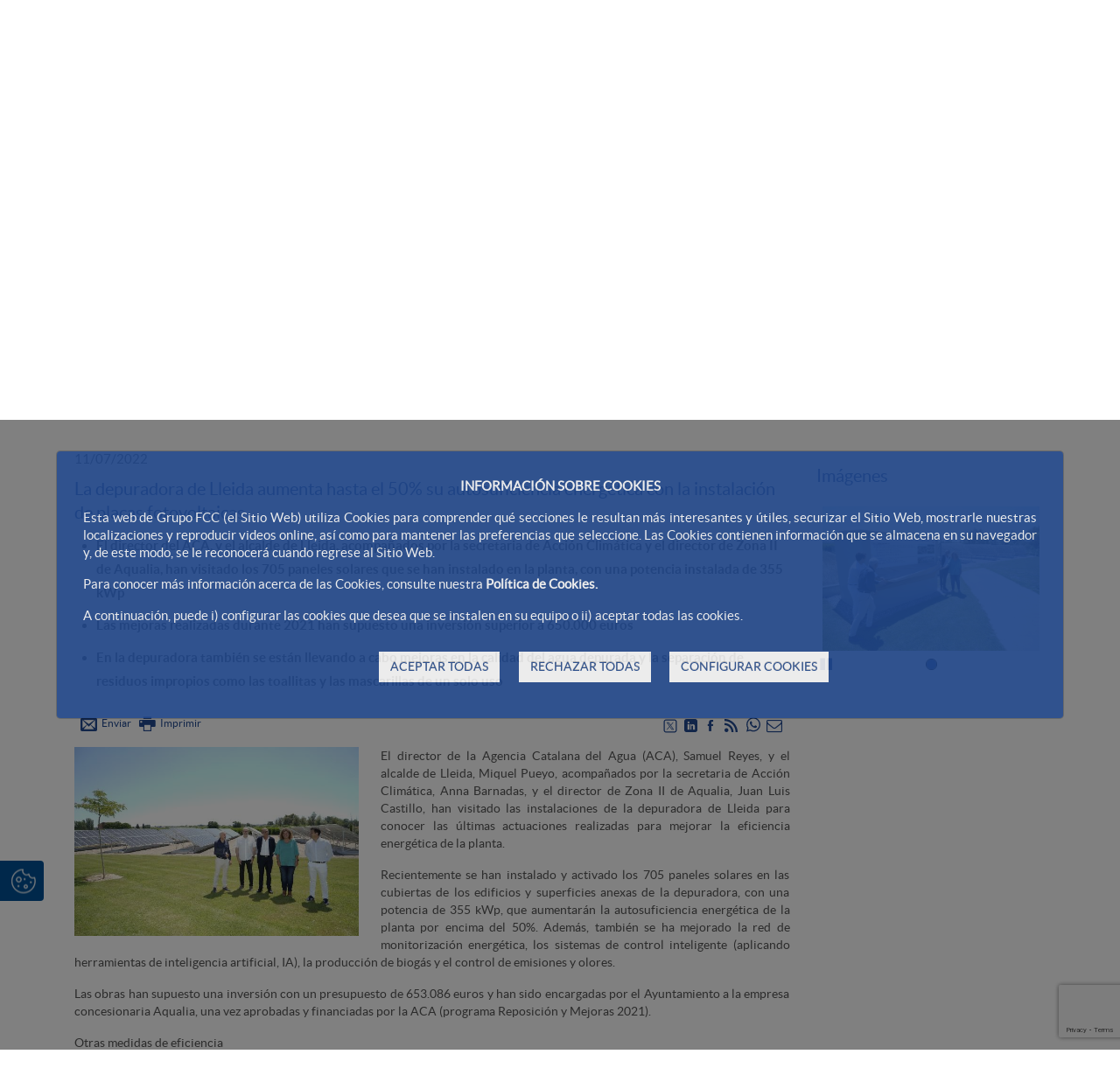

--- FILE ---
content_type: text/html;charset=UTF-8
request_url: https://www.aqualia.com/es/web/aqualia-global/-/la-depuradora-de-lleida-aumenta-hasta-el-50-su-autosuficiencia-energetica-con-la-instalacion-de-placas-fotovoltaicas
body_size: 26294
content:




































	
		
			<!DOCTYPE html>




























































<html class="ltr fcc-web" dir="ltr" lang="es-ES">

<head>


	

	<!-- Check cookies for ga -->
			
		<script type="text/javascript">	
			try {    				
					if ('GTM-NMK34CN'!='') {
						var googleAnalyticsId2 = 'GTM-NMK34CN';
						googleAnalyticsId2 = googleAnalyticsId2.replace(/\s/g, "");}
						if (document.cookie.indexOf("COOKIES_GDPR=")>-1) {
							var gdprCookie = readCookie("COOKIES_GDPR");
							var json = JSON.parse(gdprCookie);
							thirdpartyCookieValue = json['thirdparty'];					
							if(thirdpartyCookieValue != '0'){ 
							document.onreadystatechange = function () {
  							if (document.readyState === "interactive") {
  								if(googleAnalyticsId2.includes("GTM")){
  								(function(w,d,s,l,i){w[l]=w[l]||[];w[l].push({'gtm.start':
								new Date().getTime(),event:'gtm.js'});var f=d.getElementsByTagName(s)[0],
								j=d.createElement(s),dl=l!='dataLayer'?'&l='+l:'';j.async=true;j.src=
								'https://www.googletagmanager.com/gtm.js?id='+i+dl;f.parentNode.insertBefore(j,f);
								})(window,document,'script','dataLayer','GTM-NMK34CN');}
								else{
									$.getScript("https://www.googletagmanager.com/gtag/js?id=GTM-NMK34CN");
									window.dataLayer = window.dataLayer || [];
									function gtag(){dataLayer.push(arguments);}
									gtag('js', new Date());
									gtag('config', 'GTM-NMK34CN');
								}
							}
							};
						}
					}
					if (''!='') {
						var googleAnalyticsId = '';
						googleAnalyticsId = googleAnalyticsId.replace(/\s/g, "");}
						if (document.cookie.indexOf("COOKIES_GDPR=")>-1) {
							var gdprCookie = readCookie("COOKIES_GDPR");
							var json = JSON.parse(gdprCookie);
							thirdpartyCookieValue = json['thirdparty'];
					
							if(thirdpartyCookieValue === '0'){ 
								window['ga-disable-'+googleAnalyticsId] = true;					
							}
					}else{
						window['ga-disable-'+googleAnalyticsId] = true;
					} 
			} catch (err) {
				console.log("Se ha producido un error al recuperar la cookie de GDPR"+ err);
			}
			
			function readCookie(name) {
			  var nameEQ = name + "="; 
			  var ca = document.cookie.split(';');
			  for(var i=0;i < ca.length;i++) {
				var c = ca[i];
				while (c.charAt(0)==' ') c = c.substring(1,c.length);
				if (c.indexOf(nameEQ) == 0) {
				  return c.substring(nameEQ.length,c.length);
				}
			  }
			  return null;
			}
		</script>

	

			
	<title>La depuradora de Lleida aumenta hasta el 50% su autosuficiencia energética con la instalación de placas fotovoltaicas - Aqualia</title>

	<meta content="initial-scale=1.0, width=device-width" name="viewport" />
	<meta name="google-site-verification" content="4qWplJ3KwIRx15O_PxzAFl-bIzAZNIczaszD494SNi8" />
	
		
    		
    		

							
					
					
					
					
						
							
								<meta name="twitter:card" content="summary_large_image">
								<meta name="twitter:site" content="@aqualia">
								<meta name="twitter:creator" content="@aqualia">
								<meta name="twitter:title" content="La depuradora de Lleida aumenta hasta el 50% su autosuficiencia energética con la instalación de placas fotovoltaicas">
								<meta name="twitter:description" content="El director del ACA, y el alcalde de Lleida, acompañados por la secretaria de Acción Climática y el director de Zona II de Aqualia, han visitado los 705 paneles solares que se han instalado en la planta, con una potencia instalada de 355 kWp  ">
								<meta name="twitter:image" content="https://www.aqualia.com/documents/14152670/14224437/La depuradora de Lleida aumenta hasta el 50% su autosuficiencia energética con la instalación de placas fotovoltaicas.jpg/1865c76c-e905-6743-6f27-36f836efa97a" />
				






































<meta content="text/html; charset=UTF-8" http-equiv="content-type" />









<meta content="11/07/2022 La depuradora de Lleida aumenta hasta el 50% su autosuficiencia 
energética con la instalación de placas fotovoltaicas El director del ACA, 
y el alcalde de Lleida, acompañados por la..." lang="es-ES" name="description" /><meta content="aqualiafcc,general,aqualia,servicios,infraestructuras,i+d" lang="es-ES" name="keywords" />


<script data-senna-track="permanent" src="/combo?browserId=other&minifierType=js&languageId=es_ES&t=1769454468057&/o/frontend-js-jquery-web/jquery/jquery.min.js&/o/frontend-js-jquery-web/jquery/bootstrap.bundle.min.js&/o/frontend-js-jquery-web/jquery/collapsible_search.js&/o/frontend-js-jquery-web/jquery/fm.js&/o/frontend-js-jquery-web/jquery/form.js&/o/frontend-js-jquery-web/jquery/popper.min.js&/o/frontend-js-jquery-web/jquery/side_navigation.js" type="text/javascript"></script>
<link data-senna-track="permanent" href="/o/frontend-theme-font-awesome-web/css/main.css" rel="stylesheet" type="text/css" />
<script data-senna-track="temporary" src='https://www.google.com/recaptcha/api.js?render=6Ld35O4UAAAAABe77UmRI-RPFzPWcX0RFZmBmDqd'></script>


<link href="https://www.aqualia.com/o/FCC_Aqualia_Corporativo-theme/images/favicon.ico" rel="icon" />





		
			
				
					
						<link data-senna-track="temporary" href="https://www.aqualia.com/web/aqualia-global/-/la-depuradora-de-lleida-aumenta-hasta-el-50-su-autosuficiencia-energetica-con-la-instalacion-de-placas-fotovoltaicas" rel="canonical" />
					
				
			
		
		


		
			
				
					
						<link data-senna-track="temporary" href="https://www.aqualia.com/web/aqualia-global/-/la-depuradora-de-lleida-aumenta-hasta-el-50-su-autosuficiencia-energetica-con-la-instalacion-de-placas-fotovoltaicas" hreflang="es-ES" rel="alternate" />
					
					
			
		
		


		
			
				
					
						<link data-senna-track="temporary" href="https://www.aqualia.com/gl/web/aqualia-global/-/la-depuradora-de-lleida-aumenta-hasta-el-50-su-autosuficiencia-energetica-con-la-instalacion-de-placas-fotovoltaicas" hreflang="gl-ES" rel="alternate" />
					
					
			
		
		


		
			
				
					
						<link data-senna-track="temporary" href="https://www.aqualia.com/ca/web/aqualia-global/-/la-depuradora-de-lleida-aumenta-hasta-el-50-su-autosuficiencia-energetica-con-la-instalacion-de-placas-fotovoltaicas" hreflang="ca-ES" rel="alternate" />
					
					
			
		
		


		
			
				
					
						<link data-senna-track="temporary" href="https://www.aqualia.com/pt/web/aqualia-global/-/la-depuradora-de-lleida-aumenta-hasta-el-50-su-autosuficiencia-energetica-con-la-instalacion-de-placas-fotovoltaicas" hreflang="pt-PT" rel="alternate" />
					
					
			
		
		


		
			
				
					
						<link data-senna-track="temporary" href="https://www.aqualia.com/fr/web/aqualia-global/-/la-depuradora-de-lleida-aumenta-hasta-el-50-su-autosuficiencia-energetica-con-la-instalacion-de-placas-fotovoltaicas" hreflang="fr-FR" rel="alternate" />
					
					
			
		
		


		
			
				
					
						<link data-senna-track="temporary" href="https://www.aqualia.com/en/web/aqualia-global/-/la-depuradora-de-lleida-aumenta-hasta-el-50-su-autosuficiencia-energetica-con-la-instalacion-de-placas-fotovoltaicas" hreflang="en-US" rel="alternate" />
					
					
			
		
		


		
			
				
					
						<link data-senna-track="temporary" href="https://www.aqualia.com/ca-ES-VALENCIA/web/aqualia-global/-/la-depuradora-de-lleida-aumenta-hasta-el-50-su-autosuficiencia-energetica-con-la-instalacion-de-placas-fotovoltaicas" hreflang="ca-ES-VALENCIA" rel="alternate" />
					
					
			
		
		


		
			
				
					
						<link data-senna-track="temporary" href="https://www.aqualia.com/web/aqualia-global/-/la-depuradora-de-lleida-aumenta-hasta-el-50-su-autosuficiencia-energetica-con-la-instalacion-de-placas-fotovoltaicas" hreflang="x-default" rel="alternate" />
					
					
			
		
		




<link class="lfr-css-file" data-senna-track="temporary" href="https://www.aqualia.com/o/FCC_Aqualia_Corporativo-theme/css/clay.css?browserId=other&amp;themeId=FCC_Aqualia_Corporativo_WAR_FCC_Aqualia_Corporativotheme&amp;minifierType=css&amp;languageId=es_ES&amp;t=1769454510000" id="liferayAUICSS" rel="stylesheet" type="text/css" />



<link data-senna-track="temporary" href="/o/frontend-css-web/main.css?browserId=other&amp;themeId=FCC_Aqualia_Corporativo_WAR_FCC_Aqualia_Corporativotheme&amp;minifierType=css&amp;languageId=es_ES&amp;t=1769454449536" id="liferayPortalCSS" rel="stylesheet" type="text/css" />









	

	





	



	

		<link data-senna-track="temporary" href="/combo?browserId=other&amp;minifierType=&amp;themeId=FCC_Aqualia_Corporativo_WAR_FCC_Aqualia_Corporativotheme&amp;languageId=es_ES&amp;FCC_SelectorIdioma_portlet_FCC_SelectorIdiomaPortlet_INSTANCE_FCC_SelectorIdioma_portlet_FCC_SelectorIdiomaPortlet:%2Fcss%2Fmain.css&amp;com_fcc_web_cookies_portlet_CookiesPortlet_INSTANCE_FCC_Cookies_WAR_FCC_Cookiesportlet:%2Fcss%2Fmain.css&amp;com_liferay_asset_publisher_web_portlet_AssetPublisherPortlet_INSTANCE_m9bhYS81xfzH:%2Fcss%2Fmain.css&amp;com_liferay_journal_content_web_portlet_JournalContentPortlet_INSTANCE_APwSZ8zvvYUT:%2Fcss%2Fmain.css&amp;com_liferay_portal_search_web_search_bar_portlet_SearchBarPortlet_INSTANCE_main_searcher:%2Fcss%2Fmain.css&amp;com_liferay_product_navigation_product_menu_web_portlet_ProductMenuPortlet:%2Fcss%2Fmain.css&amp;com_liferay_product_navigation_user_personal_bar_web_portlet_ProductNavigationUserPersonalBarPortlet:%2Fcss%2Fmain.css&amp;com_liferay_site_navigation_menu_web_portlet_SiteNavigationMenuPortlet:%2Fcss%2Fmain.css&amp;filtroNoticiasPortlet_WAR_FCC_Filtroportlet:%2Fcss%2Fmain.css&amp;t=1769454520000" id="8659975c" rel="stylesheet" type="text/css" />

	







<script data-senna-track="temporary" type="text/javascript">
	// <![CDATA[
		var Liferay = Liferay || {};

		Liferay.Browser = {
			acceptsGzip: function() {
				return true;
			},

			

			getMajorVersion: function() {
				return 131.0;
			},

			getRevision: function() {
				return '537.36';
			},
			getVersion: function() {
				return '131.0';
			},

			

			isAir: function() {
				return false;
			},
			isChrome: function() {
				return true;
			},
			isEdge: function() {
				return false;
			},
			isFirefox: function() {
				return false;
			},
			isGecko: function() {
				return true;
			},
			isIe: function() {
				return false;
			},
			isIphone: function() {
				return false;
			},
			isLinux: function() {
				return false;
			},
			isMac: function() {
				return true;
			},
			isMobile: function() {
				return false;
			},
			isMozilla: function() {
				return false;
			},
			isOpera: function() {
				return false;
			},
			isRtf: function() {
				return true;
			},
			isSafari: function() {
				return true;
			},
			isSun: function() {
				return false;
			},
			isWebKit: function() {
				return true;
			},
			isWindows: function() {
				return false;
			}
		};

		Liferay.Data = Liferay.Data || {};

		Liferay.Data.ICONS_INLINE_SVG = true;

		Liferay.Data.NAV_SELECTOR = '#navigation';

		Liferay.Data.NAV_SELECTOR_MOBILE = '#navigationCollapse';

		Liferay.Data.isCustomizationView = function() {
			return false;
		};

		Liferay.Data.notices = [
			null

			

			
		];

		Liferay.PortletKeys = {
			DOCUMENT_LIBRARY: 'com_liferay_document_library_web_portlet_DLPortlet',
			DYNAMIC_DATA_MAPPING: 'com_liferay_dynamic_data_mapping_web_portlet_DDMPortlet',
			ITEM_SELECTOR: 'com_liferay_item_selector_web_portlet_ItemSelectorPortlet'
		};

		Liferay.PropsValues = {
			JAVASCRIPT_SINGLE_PAGE_APPLICATION_TIMEOUT: 0,
			NTLM_AUTH_ENABLED: false,
			UPLOAD_SERVLET_REQUEST_IMPL_MAX_SIZE: 2097152000000
		};

		Liferay.ThemeDisplay = {

			

			
				getLayoutId: function() {
					return '1';
				},

				

				getLayoutRelativeControlPanelURL: function() {
					return '/es/group/aqualia-global/~/control_panel/manage?p_p_id=com_liferay_asset_publisher_web_portlet_AssetPublisherPortlet_INSTANCE_m9bhYS81xfzH';
				},

				getLayoutRelativeURL: function() {
					return '/es/web/aqualia-global/noticias';
				},
				getLayoutURL: function() {
					return 'https://www.aqualia.com/es/web/aqualia-global/noticias';
				},
				getParentLayoutId: function() {
					return '0';
				},
				isControlPanel: function() {
					return false;
				},
				isPrivateLayout: function() {
					return 'false';
				},
				isVirtualLayout: function() {
					return false;
				},
			

			getBCP47LanguageId: function() {
				return 'es-ES';
			},
			getCanonicalURL: function() {

				

				return 'https\x3a\x2f\x2fwebprod\x2egroupfcc\x2ecom\x2fweb\x2faqualia-global\x2f-\x2fla-depuradora-de-lleida-aumenta-hasta-el-50-su-autosuficiencia-energetica-con-la-instalacion-de-placas-fotovoltaicas';
			},
			getCDNBaseURL: function() {
				return 'https://www.aqualia.com';
			},
			getCDNDynamicResourcesHost: function() {
				return '';
			},
			getCDNHost: function() {
				return '';
			},
			getCompanyGroupId: function() {
				return '12187494';
			},
			getCompanyId: function() {
				return '12187455';
			},
			getDefaultLanguageId: function() {
				return 'es_ES';
			},
			getDoAsUserIdEncoded: function() {
				return '';
			},
			getLanguageId: function() {
				return 'es_ES';
			},
			getParentGroupId: function() {
				return '14152670';
			},
			getPathContext: function() {
				return '';
			},
			getPathImage: function() {
				return '/image';
			},
			getPathJavaScript: function() {
				return '/o/frontend-js-web';
			},
			getPathMain: function() {
				return '/es/c';
			},
			getPathThemeImages: function() {
				return 'https://www.aqualia.com/o/FCC_Aqualia_Corporativo-theme/images';
			},
			getPathThemeRoot: function() {
				return '/o/FCC_Aqualia_Corporativo-theme';
			},
			getPlid: function() {
				return '11376639';
			},
			getPortalURL: function() {
				return 'https://www.aqualia.com';
			},
			getRealUserId: function() {
				return '12187459';
			},
			getScopeGroupId: function() {
				return '14152670';
			},
			getScopeGroupIdOrLiveGroupId: function() {
				return '14152670';
			},
			getSessionId: function() {
				return '';
			},
			getSiteAdminURL: function() {
				return 'https://www.aqualia.com/group/aqualia-global/~/control_panel/manage?p_p_lifecycle=0&p_p_state=maximized&p_p_mode=view';
			},
			getSiteGroupId: function() {
				return '14152670';
			},
			getURLControlPanel: function() {
				return '/es/group/control_panel?refererPlid=11376639';
			},
			getURLHome: function() {
				return 'https\x3a\x2f\x2fwww\x2eaqualia\x2ecom\x2fweb\x2fportalwebfcc';
			},
			getUserEmailAddress: function() {
				return '';
			},
			getUserId: function() {
				return '12187459';
			},
			getUserName: function() {
				return '';
			},
			isAddSessionIdToURL: function() {
				return false;
			},
			isImpersonated: function() {
				return false;
			},
			isSignedIn: function() {
				return false;
			},

			isStagedPortlet: function() {
				
					
						return true;
					
					
			},

			isStateExclusive: function() {
				return false;
			},
			isStateMaximized: function() {
				return false;
			},
			isStatePopUp: function() {
				return false;
			}
		};

		var themeDisplay = Liferay.ThemeDisplay;

		Liferay.AUI = {

			

			getAvailableLangPath: function() {
				return 'available_languages.jsp?browserId=other&themeId=FCC_Aqualia_Corporativo_WAR_FCC_Aqualia_Corporativotheme&colorSchemeId=01&minifierType=js&languageId=es_ES&t=1769789772514';
			},
			getCombine: function() {
				return true;
			},
			getComboPath: function() {
				return '/combo/?browserId=other&minifierType=&languageId=es_ES&t=1769454495464&';
			},
			getDateFormat: function() {
				return '%d/%m/%Y';
			},
			getEditorCKEditorPath: function() {
				return '/o/frontend-editor-ckeditor-web';
			},
			getFilter: function() {
				var filter = 'raw';

				
					
						filter = 'min';
					
					

				return filter;
			},
			getFilterConfig: function() {
				var instance = this;

				var filterConfig = null;

				if (!instance.getCombine()) {
					filterConfig = {
						replaceStr: '.js' + instance.getStaticResourceURLParams(),
						searchExp: '\\.js$'
					};
				}

				return filterConfig;
			},
			getJavaScriptRootPath: function() {
				return '/o/frontend-js-web';
			},
			getLangPath: function() {
				return 'aui_lang.jsp?browserId=other&themeId=FCC_Aqualia_Corporativo_WAR_FCC_Aqualia_Corporativotheme&colorSchemeId=01&minifierType=js&languageId=es_ES&t=1769454495464';
			},
			getPortletRootPath: function() {
				return '/html/portlet';
			},
			getStaticResourceURLParams: function() {
				return '?browserId=other&minifierType=&languageId=es_ES&t=1769454495464';
			}
		};

		Liferay.authToken = 'AzASUIez';

		

		Liferay.currentURL = '\x2fes\x2fweb\x2faqualia-global\x2f-\x2fla-depuradora-de-lleida-aumenta-hasta-el-50-su-autosuficiencia-energetica-con-la-instalacion-de-placas-fotovoltaicas';
		Liferay.currentURLEncoded = '\x252Fes\x252Fweb\x252Faqualia-global\x252F-\x252Fla-depuradora-de-lleida-aumenta-hasta-el-50-su-autosuficiencia-energetica-con-la-instalacion-de-placas-fotovoltaicas';
	// ]]>
</script>

<script src="/o/js_loader_config?t=1769454468073" type="text/javascript"></script>
<script data-senna-track="permanent" src="/combo?browserId=other&minifierType=js&languageId=es_ES&t=1769454495464&/o/frontend-js-web/loader/config.js&/o/frontend-js-web/loader/loader.js&/o/frontend-js-web/aui/aui/aui.js&/o/frontend-js-web/aui/aui-base-html5-shiv/aui-base-html5-shiv.js&/o/frontend-js-web/liferay/browser_selectors.js&/o/frontend-js-web/liferay/modules.js&/o/frontend-js-web/liferay/aui_sandbox.js&/o/frontend-js-web/misc/svg4everybody.js&/o/frontend-js-web/aui/arraylist-add/arraylist-add.js&/o/frontend-js-web/aui/arraylist-filter/arraylist-filter.js&/o/frontend-js-web/aui/arraylist/arraylist.js&/o/frontend-js-web/aui/array-extras/array-extras.js&/o/frontend-js-web/aui/array-invoke/array-invoke.js&/o/frontend-js-web/aui/attribute-base/attribute-base.js&/o/frontend-js-web/aui/attribute-complex/attribute-complex.js&/o/frontend-js-web/aui/attribute-core/attribute-core.js&/o/frontend-js-web/aui/attribute-observable/attribute-observable.js&/o/frontend-js-web/aui/attribute-extras/attribute-extras.js&/o/frontend-js-web/aui/base-base/base-base.js&/o/frontend-js-web/aui/base-pluginhost/base-pluginhost.js&/o/frontend-js-web/aui/classnamemanager/classnamemanager.js&/o/frontend-js-web/aui/datatype-xml-format/datatype-xml-format.js&/o/frontend-js-web/aui/datatype-xml-parse/datatype-xml-parse.js&/o/frontend-js-web/aui/dom-base/dom-base.js&/o/frontend-js-web/aui/dom-core/dom-core.js&/o/frontend-js-web/aui/dom-screen/dom-screen.js&/o/frontend-js-web/aui/dom-style/dom-style.js&/o/frontend-js-web/aui/event-base/event-base.js&/o/frontend-js-web/aui/event-custom-base/event-custom-base.js&/o/frontend-js-web/aui/event-custom-complex/event-custom-complex.js&/o/frontend-js-web/aui/event-delegate/event-delegate.js&/o/frontend-js-web/aui/event-focus/event-focus.js&/o/frontend-js-web/aui/event-hover/event-hover.js&/o/frontend-js-web/aui/event-key/event-key.js&/o/frontend-js-web/aui/event-mouseenter/event-mouseenter.js&/o/frontend-js-web/aui/event-mousewheel/event-mousewheel.js" type="text/javascript"></script>
<script data-senna-track="permanent" src="/combo?browserId=other&minifierType=js&languageId=es_ES&t=1769454495464&/o/frontend-js-web/aui/event-outside/event-outside.js&/o/frontend-js-web/aui/event-resize/event-resize.js&/o/frontend-js-web/aui/event-simulate/event-simulate.js&/o/frontend-js-web/aui/event-synthetic/event-synthetic.js&/o/frontend-js-web/aui/intl/intl.js&/o/frontend-js-web/aui/io-base/io-base.js&/o/frontend-js-web/aui/io-form/io-form.js&/o/frontend-js-web/aui/io-queue/io-queue.js&/o/frontend-js-web/aui/io-upload-iframe/io-upload-iframe.js&/o/frontend-js-web/aui/io-xdr/io-xdr.js&/o/frontend-js-web/aui/json-parse/json-parse.js&/o/frontend-js-web/aui/json-stringify/json-stringify.js&/o/frontend-js-web/aui/node-base/node-base.js&/o/frontend-js-web/aui/node-core/node-core.js&/o/frontend-js-web/aui/node-event-delegate/node-event-delegate.js&/o/frontend-js-web/aui/node-event-simulate/node-event-simulate.js&/o/frontend-js-web/aui/node-focusmanager/node-focusmanager.js&/o/frontend-js-web/aui/node-pluginhost/node-pluginhost.js&/o/frontend-js-web/aui/node-screen/node-screen.js&/o/frontend-js-web/aui/node-style/node-style.js&/o/frontend-js-web/aui/oop/oop.js&/o/frontend-js-web/aui/plugin/plugin.js&/o/frontend-js-web/aui/pluginhost-base/pluginhost-base.js&/o/frontend-js-web/aui/pluginhost-config/pluginhost-config.js&/o/frontend-js-web/aui/querystring-stringify-simple/querystring-stringify-simple.js&/o/frontend-js-web/aui/queue-promote/queue-promote.js&/o/frontend-js-web/aui/selector-css2/selector-css2.js&/o/frontend-js-web/aui/selector-css3/selector-css3.js&/o/frontend-js-web/aui/selector-native/selector-native.js&/o/frontend-js-web/aui/selector/selector.js&/o/frontend-js-web/aui/widget-base/widget-base.js&/o/frontend-js-web/aui/widget-htmlparser/widget-htmlparser.js&/o/frontend-js-web/aui/widget-skin/widget-skin.js&/o/frontend-js-web/aui/widget-uievents/widget-uievents.js&/o/frontend-js-web/aui/yui-throttle/yui-throttle.js&/o/frontend-js-web/aui/aui-base-core/aui-base-core.js" type="text/javascript"></script>
<script data-senna-track="permanent" src="/combo?browserId=other&minifierType=js&languageId=es_ES&t=1769454495464&/o/frontend-js-web/aui/aui-base-lang/aui-base-lang.js&/o/frontend-js-web/aui/aui-classnamemanager/aui-classnamemanager.js&/o/frontend-js-web/aui/aui-component/aui-component.js&/o/frontend-js-web/aui/aui-debounce/aui-debounce.js&/o/frontend-js-web/aui/aui-delayed-task-deprecated/aui-delayed-task-deprecated.js&/o/frontend-js-web/aui/aui-event-base/aui-event-base.js&/o/frontend-js-web/aui/aui-event-input/aui-event-input.js&/o/frontend-js-web/aui/aui-form-validator/aui-form-validator.js&/o/frontend-js-web/aui/aui-node-base/aui-node-base.js&/o/frontend-js-web/aui/aui-node-html5/aui-node-html5.js&/o/frontend-js-web/aui/aui-selector/aui-selector.js&/o/frontend-js-web/aui/aui-timer/aui-timer.js&/o/frontend-js-web/liferay/dependency.js&/o/frontend-js-web/liferay/dom_task_runner.js&/o/frontend-js-web/liferay/events.js&/o/frontend-js-web/liferay/language.js&/o/frontend-js-web/liferay/lazy_load.js&/o/frontend-js-web/liferay/liferay.js&/o/frontend-js-web/liferay/util.js&/o/frontend-js-web/liferay/global.bundle.js&/o/frontend-js-web/liferay/portal.js&/o/frontend-js-web/liferay/portlet.js&/o/frontend-js-web/liferay/workflow.js&/o/frontend-js-web/liferay/form.js&/o/frontend-js-web/liferay/form_placeholders.js&/o/frontend-js-web/liferay/icon.js&/o/frontend-js-web/liferay/menu.js&/o/frontend-js-web/liferay/notice.js&/o/frontend-js-web/liferay/poller.js&/o/frontend-js-web/aui/async-queue/async-queue.js&/o/frontend-js-web/aui/base-build/base-build.js&/o/frontend-js-web/aui/cookie/cookie.js&/o/frontend-js-web/aui/event-touch/event-touch.js&/o/frontend-js-web/aui/overlay/overlay.js&/o/frontend-js-web/aui/querystring-stringify/querystring-stringify.js&/o/frontend-js-web/aui/widget-child/widget-child.js&/o/frontend-js-web/aui/widget-position-align/widget-position-align.js&/o/frontend-js-web/aui/widget-position-constrain/widget-position-constrain.js&/o/frontend-js-web/aui/widget-position/widget-position.js" type="text/javascript"></script>
<script data-senna-track="permanent" src="/combo?browserId=other&minifierType=js&languageId=es_ES&t=1769454495464&/o/frontend-js-web/aui/widget-stack/widget-stack.js&/o/frontend-js-web/aui/widget-stdmod/widget-stdmod.js&/o/frontend-js-web/aui/aui-aria/aui-aria.js&/o/frontend-js-web/aui/aui-io-plugin-deprecated/aui-io-plugin-deprecated.js&/o/frontend-js-web/aui/aui-io-request/aui-io-request.js&/o/frontend-js-web/aui/aui-loading-mask-deprecated/aui-loading-mask-deprecated.js&/o/frontend-js-web/aui/aui-overlay-base-deprecated/aui-overlay-base-deprecated.js&/o/frontend-js-web/aui/aui-overlay-context-deprecated/aui-overlay-context-deprecated.js&/o/frontend-js-web/aui/aui-overlay-manager-deprecated/aui-overlay-manager-deprecated.js&/o/frontend-js-web/aui/aui-overlay-mask-deprecated/aui-overlay-mask-deprecated.js&/o/frontend-js-web/aui/aui-parse-content/aui-parse-content.js&/o/frontend-js-web/liferay/layout_exporter.js&/o/frontend-js-web/liferay/session.js&/o/frontend-js-web/liferay/deprecated.js" type="text/javascript"></script>




	

	<script data-senna-track="temporary" src="/o/js_bundle_config?t=1769454574092" type="text/javascript"></script>


<script data-senna-track="temporary" type="text/javascript">
	// <![CDATA[
		
			
				
		

		

		
	// ]]>
</script>





	
		

			

			
		
		



	
		

			

			
		
	












	

	





	



	















<link class="lfr-css-file" data-senna-track="temporary" href="https://www.aqualia.com/o/FCC_Aqualia_Corporativo-theme/css/main.css?browserId=other&amp;themeId=FCC_Aqualia_Corporativo_WAR_FCC_Aqualia_Corporativotheme&amp;minifierType=css&amp;languageId=es_ES&amp;t=1769454510000" id="liferayThemeCSS" rel="stylesheet" type="text/css" />








	<style data-senna-track="temporary" type="text/css">

		

			

		

			

		

			

		

			

		

			

		

			

		

			

		

			

		

			

		

			

		

	</style>


<script type="text/javascript">
// <![CDATA[
Liferay.Loader.require('frontend-js-spa-web@3.0.56/liferay/init.es', function(frontendJsSpaWeb3056LiferayInitEs) {
(function(){
var frontendJsSpaWebLiferayInitEs = frontendJsSpaWeb3056LiferayInitEs;
(function() {var $ = AUI.$;var _ = AUI._;

Liferay.SPA = Liferay.SPA || {};
Liferay.SPA.cacheExpirationTime = -1;
Liferay.SPA.clearScreensCache = true;
Liferay.SPA.debugEnabled = false;
Liferay.SPA.excludedPaths = ["/c/document_library","/documents","/image"];
Liferay.SPA.loginRedirect = '';
Liferay.SPA.navigationExceptionSelectors = ':not([target="_blank"]):not([data-senna-off]):not([data-resource-href]):not([data-cke-saved-href]):not([data-cke-saved-href])';
Liferay.SPA.requestTimeout = 0;
Liferay.SPA.userNotification = {
	message: 'Parece que esto está tardando más de lo esperado.',
	timeout: 0,
	title: 'Vaya'
};

frontendJsSpaWebLiferayInitEs.default.init(
	function(app) {
		app.setPortletsBlacklist({"com_liferay_oauth_web_internal_portlet_AuthorizePortlet":true,"com_liferay_nested_portlets_web_portlet_NestedPortletsPortlet":true,"com_liferay_site_navigation_directory_web_portlet_SitesDirectoryPortlet":true,"com_liferay_login_web_portlet_LoginPortlet":true,"com_liferay_login_web_portlet_FastLoginPortlet":true});
		app.setValidStatusCodes([221,490,494,499,491,492,493,495,220]);
	}
);})();})();
});
// ]]>
</script><link data-senna-track="permanent" href="https://www.aqualia.com/combo?browserId=other&minifierType=css&languageId=es_ES&t=1769454453696&/o/change-tracking-change-lists-indicator-theme-contributor/change_tracking_change_lists_indicator.css" rel="stylesheet" type = "text/css" />
<script type="text/javascript">
// <![CDATA[
Liferay.on(
	'ddmFieldBlur', function(event) {
		if (window.Analytics) {
			Analytics.send(
				'fieldBlurred',
				'Form',
				{
					fieldName: event.fieldName,
					focusDuration: event.focusDuration,
					formId: event.formId,
					page: event.page
				}
			);
		}
	}
);

Liferay.on(
	'ddmFieldFocus', function(event) {
		if (window.Analytics) {
			Analytics.send(
				'fieldFocused',
				'Form',
				{
					fieldName: event.fieldName,
					formId: event.formId,
					page: event.page
				}
			);
		}
	}
);

Liferay.on(
	'ddmFormPageShow', function(event) {
		if (window.Analytics) {
			Analytics.send(
				'pageViewed',
				'Form',
				{
					formId: event.formId,
					page: event.page,
					title: event.title
				}
			);
		}
	}
);

Liferay.on(
	'ddmFormSubmit', function(event) {
		if (window.Analytics) {
			Analytics.send(
				'formSubmitted',
				'Form',
				{
					formId: event.formId
				}
			);
		}
	}
);

Liferay.on(
	'ddmFormView', function(event) {
		if (window.Analytics) {
			Analytics.send(
				'formViewed',
				'Form',
				{
					formId: event.formId,
					title: event.title
				}
			);
		}
	}
);
// ]]>
</script>







<script data-senna-track="temporary" type="text/javascript">
	if (window.Analytics) {
		window._com_liferay_document_library_analytics_isViewFileEntry = false;
	}
</script>





























</head>

<body class=" controls-visible  yui3-skin-sam signed-out public-page site dockbar-split">
<a href="#content" class="skip-link">Saltar al contenido principal</a>
<!-- Google Tag Manager (noscript) -->
	<noscript><iframe src="https://www.googletagmanager.com/ns.html?id=GTM-NMK34CN"
	height="0" width="0" style="display:none;visibility:hidden"></iframe></noscript>
<!-- End Google Tag Manager (noscript) -->




















































































<h1 class="title_seo">La depuradora de Lleida aumenta hasta el 50% su autosuficiencia energética con la instalación de placas fotovoltaicas</h1>

<div id="anclaInicio"></div>
<div class="container-fluid  mainWrapper">	









































	

	<div class="portlet-boundary portlet-boundary_com_fcc_web_cookies_portlet_CookiesPortlet_  portlet-static portlet-static-end portlet-barebone cookies-portlet " id="p_p_id_com_fcc_web_cookies_portlet_CookiesPortlet_INSTANCE_FCC_Cookies_WAR_FCC_Cookiesportlet_">
		<span id="p_com_fcc_web_cookies_portlet_CookiesPortlet_INSTANCE_FCC_Cookies_WAR_FCC_Cookiesportlet"></span>




	

	
		
			






































	
		
<section class="portlet" id="portlet_com_fcc_web_cookies_portlet_CookiesPortlet_INSTANCE_FCC_Cookies_WAR_FCC_Cookiesportlet">


	<div class="portlet-content">

		<div class="autofit-float autofit-row portlet-header">
			<div class="autofit-col autofit-col-end">
				<div class="autofit-section">
				</div>
			</div>
		</div>

		
			<div class=" portlet-content-container">
				


	<div class="portlet-body">



	
		
			
				
					



















































	

				

				
					
						


	

		

















<script>
function hideCookiesBar(){
	$(".cookie-bar").hide();
	window.location.reload();
}
</script>




















<script>
function hideCookiesBar(){
	$(".cookie-bar").hide();
	window.location.reload();
}
</script>



<div id="cookie-law" style="display:none;" aria-hidden="true">
	
	<div class="modal fade cookiesModal show" id="_com_fcc_web_cookies_portlet_CookiesPortlet_INSTANCE_FCC_Cookies_WAR_FCC_Cookiesportlet_modalGdprCookies" tabindex="-1" role="dialog" data-keyboard="false" style="display:block;" >
	    <div class="modal-dialog">
	        <div class="modal-content">
	            
	            <div class="modal-body">
	            	
	            	<div class="cookies-modal_info" style="display:block;">
		            	

















<script>
function hideCookiesBar(){
	$(".cookie-bar").hide();
	window.location.reload();
}
</script>


<p style="text-align:center;font-weight: bold;">INFORMACIÓN SOBRE COOKIES</p>

<p>Esta web de Grupo FCC (el Sitio Web) utiliza Cookies para comprender qué secciones le resultan más interesantes y útiles, securizar el Sitio Web, mostrarle nuestras localizaciones y reproducir videos online, así como para mantener las preferencias que seleccione. Las Cookies contienen información que se almacena en su navegador y, de este modo, se le reconocerá cuando regrese al Sitio Web.</p>

<p>Para conocer más información acerca de las Cookies, consulte nuestra <a data-id="cookiesPolicyLink" href="https://www.aqualia.com/es/politica-de-cookies" target="_self" title="Política de cookies">Política de Cookies.</a></p>

<p>A continuación, puede i) configurar las cookies que desea que se instalen en su equipo o ii) aceptar todas las cookies.</p>

<div class="button-container">
	
	<a class="btn btn-primary button-right" href="#" onclick="storeAllCookies()" id="cookies-accept">
		ACEPTAR TODAS
	</a>
	
	<a class="btn btn-primary button-right" href="#" onclick="storeDefaultCookies()" id="cookies-reject">
		RECHAZAR TODAS
	</a>
	
	<a  href="#" class="btn btn-primary button-right" id="cookies-show">
		CONFIGURAR COOKIES 
	</a>
</div>

					</div>
	            	
	            	<div class="cookies-modal_show" style="display:none;">
	            		
	            		<div id="cookies-table">
							<table>
								<thead>
									<tr class="table-col_config">
										<th class="table-head" colspan="4">Configuración de Cookies</th>
									</tr>
									<tr class="table-col_head" >
										<th class="table-col_first">Tipo de Cookie</th>
										<th>Finalidad</th>
										<th>Terceros involucrados</th>
										<th class="table-col_four">Preferencia</th>
									</tr>
								</thead>
								<tbody>
									<tr>
										<td class="table-col_first">Cookies técnicas</td>
										<td>Son aquellas que permiten el correcto funcionamiento del Sitio Web.</td>
										<td>
											(Liferay/Dynatrace, Google).<br>	
											Puede obtener más información sobre las cookies de terceros que se instalan en la Política de Cookies y en los siguientes enlaces:<br>
											Dynatrace (Liferay): <a href="https://www.dynatrace.com/support/help/how-to-use-dynatrace/data-privacy-and-security/data-privacy/cookies/">https://www.dynatrace.com/support/help/how-to-use-dynatrace/data-privacy-and-security/data-privacy/cookies/</a><br>							
											Google: <a href='https://policies.google.com/technologies/cookies?hl=es'>https://policies.google.com/technologies/cookies?hl=es</a>
										</td>
										<td class="table-col_four">
											<div class="checkbox-container">				
												<label class="switch">
					  								<input disabled="disabled" id="_com_fcc_web_cookies_portlet_CookiesPortlet_INSTANCE_FCC_Cookies_WAR_FCC_Cookiesportlet_requiredCookiesModal" type="checkbox" checked="checked">
					  								<span class="slider round"></span>
												</label>
												<div class="enabled-cookies">Habilitadas</div>
											</div>
										</td>
									</tr>
									<tr>
										<td class="table-col_first">Cookies de preferencias o personalización</td>
										<td>Permiten recordar información para que el usuario acceda al servicio con determinadas características que pueden diferenciar su experiencia de la de otros usuarios.</td>
										<td>
											Google<br>
											<a href='https://policies.google.com/technologies/cookies?hl=es'>https://policies.google.com/technologies/cookies?hl=es</a><br>
										</td>
										<td class="table-col_four">
											<div class="checkbox-container">				
												<label class="switch">
					  								<input id="thirthPartyPreferenceCookies" type="checkbox">
					  								<span data-for="thirthPartyPreferenceCookies"  class="slider round"></span>
												</label>
												<div id="thirthPartyPreferenceCookiesDisabled" class="disabled-cookies">Deshabilitadas</div>
												<div id="thirthPartyPreferenceCookiesEnabled" class="enabled-cookies" style="display:none;">Habilitadas</div>								
											</div>
										</td>
									</tr>
									<tr>
										<td class="table-col_first">Cookies de análisis o medición</td>
										<td>Son aquellas que nos permiten cuantificar el número de usuarios y así realizar la medición y análisis estadístico de la utilización.</td>
										<td>
											Más información sobre estas cookies de Google en:<br>
											<a href="https://developers.google.com/analytics/devguides/collection/analyticsjs/cookie-usage?hl=es">https://developers.google.com/analytics/devguides/collection/analyticsjs/cookie-usage?hl=es</a><br>
										</td>
										<td class="table-col_four">
											<div class="checkbox-container">				
												<label class="switch">
					  								<input id="thirthPartyCookies" type="checkbox">
					  								<span data-for="thirthPartyCookies"  class="slider round"></span>
												</label>
												<div id="thirthPartyCookiesDisabled" class="disabled-cookies">Deshabilitadas</div>
												<div id="thirthPartyCookiesEnabled" class="enabled-cookies" style="display:none;">Habilitadas</div>								
											</div>
										</td>
									</tr>
									<tr>
										<td class="table-col_first">Cookies de publicidad comportamental</td>
										<td>Se trata de cookies diseñadas y utilizadas para la gestión, de la forma más eficaz posible de los espacios publicitarios mostrados al usuario, mediante el servicio de publicidad en atención a su perfil e intereses.</td>
										<td>
											Google utiliza cookies con fines publicitarios, como publicar y renderizar anuncios, personalizar anuncios (según la configuración de anuncios que tenga el usuario en g.co/adsettings), limitar el número de veces que se muestra un anuncio a un usuario, ocultar anuncios que el usuario ha indicado que no quiere volver a ver y medir la eficacia de los anuncios.<br>
											Doubleclick: En el caso de Google Ad Manager o los productos publicitarios de Google Marketing Platform, las cookies de terceros que se utilizan con fines publicitarios pueden estar asociadas a doubleclick.net o a dominios de Google específicos de un país, como google.com.<br>
											<a href='https://support.google.com/searchads/answer/2839090?hl=es'>https://support.google.com/searchads/answer/2839090?hl=es</a><br>
										</td>
										<td class="table-col_four">
											<div class="checkbox-container">				
												<label class="switch">
					  								<input id="thirthPartyPublicityCookies" type="checkbox">
					  								<span data-for="thirthPartyPublicityCookies"  class="slider round"></span>
												</label>
												<div id="thirthPartyPublicityCookiesDisabled" class="disabled-cookies">Deshabilitadas</div>
												<div id="thirthPartyPublicityCookiesEnabled" class="enabled-cookies" style="display:none;">Habilitadas</div>								
											</div>
										</td>
									</tr>
									<tr>
										<td class="table-policy" colspan="4">
											
						            			
						            				<p class="modal-cookies-policy">Más información acerca de nuestra Política de Cookies en <a data-id="cookiesPolicyLink" href="https://www.aqualia.com/es/politica-de-cookies" target="_blank" title="Política de cookies">Política de Cookies.</a></p>
						            			
						            			
										</td>
									</tr>
									
									<tr>
										<td class="table-boton" colspan="4">
											<div class="button-container">
												<a href="#" id="_com_fcc_web_cookies_portlet_CookiesPortlet_INSTANCE_FCC_Cookies_WAR_FCC_Cookiesportlet_enableAllButton" data-dismiss="modal" class="btn btn-primary button-right">
													Habilitar todo
												</a>
												<a href="#" id="cookiesSaveChanges" data-dismiss="modal" class="btn btn-primary button-right">
													Guardar selección
												</a>
											</div>										
										</td>								
									</tr>
								</tbody>
							</table>	
										  
						</div>				
						
					</div>
					
	            </div>
	        </div>
	    </div>
	</div>
	
	<div class="modal-backdrop fade show"></div>

</div>

<script>
	
	$(document).ready(function () {
		
		$("#cookies-show").on('click', function () {
			
			$(".cookies-modal_info").css("display", "none");
			$(".cookies-modal_show").css("display", "block");
		});
	});
</script>


<script>
	$(document).ready(function(){
		$("input:not(:disabled:checked)+ .slider").on('click', function(){
			var checkboxId = $(this).attr("data-for");
			var isChecked = !($("#"+checkboxId).is(":checked"));
			if(isChecked){
				$("div#"+checkboxId+"Enabled").show();
				$("div#"+checkboxId+"Disabled").hide();
			} else {
				$("div#"+checkboxId+"Disabled").show();
				$("div#"+checkboxId+"Enabled").hide();
			}
			
		});
		$("#cookiesSaveChanges").on('click', function(){
			storeCookies(false);
			hideCookiesBar();
			$(".modal-backdrop").remove();
			$(".cookiesModal").remove();
		});
		try {    
			if (document.cookie.indexOf("COOKIES_GDPR=")>-1) {
				var gdprCookie = readCookie("COOKIES_GDPR");
				var json = JSON.parse(gdprCookie);
				thirdpartyCookieValue = json['thirdparty'];
				thirthPartyPublicityCookiesValue = json['thirthPartyPublicity'];
				thirthPartyPreferenceCookiesValue = json['thirthPartyPreference'];
				if(thirdpartyCookieValue === '1'){ 
	            	$("span[data-for='thirthPartyCookies']").click();
	            }
				if(thirthPartyPublicityCookiesValue === '1'){ 
	            	$("span[data-for='thirthPartyPublicityCookies']").click();
	            }
				if(thirthPartyPreferenceCookiesValue === '1'){ 
	            	$("span[data-for='thirthPartyPreferenceCookies']").click();
	            }
				if(thirthPartyPreferenceCookiesValue === '1'){ 
	            	$("span[data-for='thirthPartyPreferenceCookies']").click();
	            }
				if(thirdpartyCookieValue === '0'){
					deleteGAnalyticsCookies();
				}
	        } else {
	        	$("#cookie-law").show();
	        }
	    } catch (err) {
	        console.log("Se ha producido un error al recuperar la cookie de GDPR");
	    }
	 
	    
		
		
		$("#_com_fcc_web_cookies_portlet_CookiesPortlet_INSTANCE_FCC_Cookies_WAR_FCC_Cookiesportlet_enableAllButton").on('click', function(){
			storeCookies(true);
			//store cookie
			hideCookiesBar();
		});
		if(window.location.href.includes("cookies") || window.location.href.includes("Cookie") || window.location.href.includes("COOKIES")){
			$("#cookie-law").hide();
		}
	});

 	function storeDefaultCookies(){
 		var cookie = JSON.stringify({strict:'1', thirdparty: '0'});
		//store cookie
		document.cookie = 'COOKIES_GDPR='+ cookie + '; expires=Sun, 12 Jan 2030 00:00:00 GMT; path=/';
		deleteGAnalyticsCookies();
		hideCookiesBar();
 	}
 	
 	function readCookie(name) {
		  var nameEQ = name + "="; 
		  var ca = document.cookie.split(';');
		  for(var i=0;i < ca.length;i++) {
			var c = ca[i];
			while (c.charAt(0)==' ') c = c.substring(1,c.length);
			if (c.indexOf(nameEQ) == 0) {
			  return c.substring(nameEQ.length,c.length);
			}
		  }
		  return null;
		}

 	function storeAllCookies(){
 		storeCookies(true);
 		hideCookiesBar();
 	}
	
	function storeCookies(enableAll){
		var thirdparty = '0';
		var thirthPartyPublicity = '0';
		var thirthPartyPreference = '0';
		if($("#thirthPartyCookies").is(':checked') || enableAll){
			thirdparty = '1';
		}
		if($("#thirthPartyPublicityCookies").is(':checked') || enableAll){
			thirthPartyPublicity = '1';
		}
		if($("#thirthPartyPreferenceCookies").is(':checked') || enableAll){
			thirthPartyPreference = '1';
		}

		var cookie = JSON.stringify({strict:'1', thirdparty: thirdparty, thirthPartyPublicity: thirthPartyPublicity, thirthPartyPreference: thirthPartyPreference});
		//store cookie 
		document.cookie = 'COOKIES_GDPR='+ cookie + '; expires=Sun, 12 Jan 2030 00:00:00 GMT; path=/';
		if(thirdparty === '0'){
			deleteGAnalyticsCookies();
		}
	}
	
	function deleteGAnalyticsCookies(){
		const hostsplit=window.location.hostname.split('.');
		var hostUse="";
		for (i = 1; i < hostsplit.length; i++) {
			hostUse=hostUse+"."+hostsplit[i];
		}
		const re = new RegExp("_ga_[a-zA-Z0-9_.-]+=", "g");
		const reGat = new RegExp("_gat_[a-zA-Z0-9_.-]+=", "g");
		const myArrayGat = document.cookie.match(reGat);
		if(myArrayGat!=null){
			for (i = 0; i < myArrayGat.length; i++) {	
				
				document.cookie = myArrayGat[i]+"; expires=Thu, 01 Jan 1970 00:00:00 UTC; path=/; domain="+hostUse+"; SameSite=Lax";
			}
		}					
		const myArray = document.cookie.match(re);
		if(myArray!=null){
			for (i = 0; i < myArray.length; i++) {		
				document.cookie = myArray[i]+"; expires=Thu, 01 Jan 1970 00:00:00 UTC; path=/; domain="+hostUse+"; SameSite=Lax";
			}
		document.cookie = "_ga=; expires=Thu, 01 Jan 1970 00:00:00 UTC; path=/; domain="+hostUse+"; SameSite=Lax";
		}
		if(document.cookie.indexOf("_ga=")>-1){
			document.cookie = "_ga=; expires=Thu, 01 Jan 1970 00:00:00 UTC; path=/; domain="+hostUse+"; SameSite=Lax";
		}
		if(document.cookie.indexOf("_gid=")>-1){
			document.cookie = "_gid=; expires=Thu, 01 Jan 1970 00:00:00 UTC; path=/; domain="+hostUse+"; SameSite=Lax";
		}
		if(document.cookie.indexOf("_gat=")>-1){
			document.cookie = "_gat=; expires=Thu, 01 Jan 1970 00:00:00 UTC; path=/; domain="+hostUse+"; SameSite=Lax";
		}
		if(document.cookie.indexOf("_gcl_au=")>-1){
			document.cookie = "_gcl_au=; expires=Thu, 01 Jan 1970 00:00:00 UTC; path=/; domain="+hostUse+"; SameSite=Lax";
		}
		if(document.cookie.indexOf("_gid=")>-1){
			document.cookie = "_gid=; expires=Thu, 01 Jan 1970 00:00:00 UTC; path=/; domain="+hostUse+"; SameSite=Lax";
		}		
	}
	
</script>






	
	
					
				
			
		
	
	


	</div>

			</div>
		
	</div>
</section>
	

		
		







	</div>






		<header id="banner" role="banner" aria-label="Cabecera del sitio">
			<div id="header-1" class="header-1">
				<div class="container">
					<div class="site-title">
												
							


    <a class="logo" href="/web/aqualia-es/home" title="Ir a la página de inicio de Aqualia " target="_self">
    	<img alt="Ir a la página de inicio de Aqualia" height="74" width="135" src="/documents/12187494/13937288/logo.png/547cd638-5748-443e-a715-eeb4ea345817?t=1466065059000" />						
    </a>
							
					</div>
					
					
					<div class="right mainNav">
						
						<div class="navSup">
<div id="enlace-idioma" class="enlace-idioma">

			








































	

	<div class="portlet-boundary portlet-boundary_FCC_SelectorIdioma_portlet_FCC_SelectorIdiomaPortlet_  portlet-static portlet-static-end portlet-barebone  " id="p_p_id_FCC_SelectorIdioma_portlet_FCC_SelectorIdiomaPortlet_INSTANCE_FCC_SelectorIdioma_portlet_FCC_SelectorIdiomaPortlet_">
		<span id="p_FCC_SelectorIdioma_portlet_FCC_SelectorIdiomaPortlet_INSTANCE_FCC_SelectorIdioma_portlet_FCC_SelectorIdiomaPortlet"></span>




	

	
		
			






































	
		
<section class="portlet" id="portlet_FCC_SelectorIdioma_portlet_FCC_SelectorIdiomaPortlet_INSTANCE_FCC_SelectorIdioma_portlet_FCC_SelectorIdiomaPortlet">


	<div class="portlet-content">

		<div class="autofit-float autofit-row portlet-header">
			<div class="autofit-col autofit-col-end">
				<div class="autofit-section">
				</div>
			</div>
		</div>

		
			<div class=" portlet-content-container">
				


	<div class="portlet-body">



	
		
			
				
					



















































	

				

				
					
						


	

		
























										 



































































<form action="https://www.aqualia.com/es/web/aqualia-global/noticias?p_p_id=FCC_SelectorIdioma_portlet_FCC_SelectorIdiomaPortlet_INSTANCE_FCC_SelectorIdioma_portlet_FCC_SelectorIdiomaPortlet&amp;p_p_lifecycle=1&amp;p_p_state=normal&amp;p_p_mode=view&amp;_FCC_SelectorIdioma_portlet_FCC_SelectorIdiomaPortlet_INSTANCE_FCC_SelectorIdioma_portlet_FCC_SelectorIdiomaPortlet_javax.portlet.action=%2Fselector%2Fidioma&amp;p_auth=AzASUIez" class="form  " data-fm-namespace="_FCC_SelectorIdioma_portlet_FCC_SelectorIdiomaPortlet_INSTANCE_FCC_SelectorIdioma_portlet_FCC_SelectorIdiomaPortlet_" id="_FCC_SelectorIdioma_portlet_FCC_SelectorIdiomaPortlet_INSTANCE_FCC_SelectorIdioma_portlet_FCC_SelectorIdiomaPortlet_fm_selectorIdioma" method="POST" name="_FCC_SelectorIdioma_portlet_FCC_SelectorIdiomaPortlet_INSTANCE_FCC_SelectorIdioma_portlet_FCC_SelectorIdiomaPortlet_fm_selectorIdioma" onChange="mysubmitForm('_FCC_SelectorIdioma_portlet_FCC_SelectorIdiomaPortlet_INSTANCE_FCC_SelectorIdioma_portlet_FCC_SelectorIdiomaPortlet_fm_selectorIdioma','https://www.aqualia.com/es/web/aqualia-global/noticias?p_p_id=FCC_SelectorIdioma_portlet_FCC_SelectorIdiomaPortlet_INSTANCE_FCC_SelectorIdioma_portlet_FCC_SelectorIdiomaPortlet&p_p_lifecycle=1&p_p_state=normal&p_p_mode=view&_FCC_SelectorIdioma_portlet_FCC_SelectorIdiomaPortlet_INSTANCE_FCC_SelectorIdioma_portlet_FCC_SelectorIdiomaPortlet_javax.portlet.action=%2Fselector%2Fidioma&p_auth=AzASUIez')" >
	

	








































































	

		

		
			
				<input  class="field form-control"  id="_FCC_SelectorIdioma_portlet_FCC_SelectorIdiomaPortlet_INSTANCE_FCC_SelectorIdioma_portlet_FCC_SelectorIdiomaPortlet_formDate"    name="_FCC_SelectorIdioma_portlet_FCC_SelectorIdiomaPortlet_INSTANCE_FCC_SelectorIdioma_portlet_FCC_SelectorIdiomaPortlet_formDate"     type="hidden" value="1769804205350"   />
			
		

		
	









	



























































<div class="form-group input-select-wrapper">
	

	

	<select class="form-control"  id="_FCC_SelectorIdioma_portlet_FCC_SelectorIdiomaPortlet_INSTANCE_FCC_SelectorIdioma_portlet_FCC_SelectorIdiomaPortlet_selectedLanguageId"  name="_FCC_SelectorIdioma_portlet_FCC_SelectorIdiomaPortlet_INSTANCE_FCC_SelectorIdioma_portlet_FCC_SelectorIdiomaPortlet_selectedLanguageId"   title="Lenguaje (Cambiar el valor de este campo provocará que se recargue la página.)"  >
		

		

		<option class=""  selected  value="es_ES"  lang="es-ES" >


	Español
</option>
				
				
		
		
								
					























































<option class=""    value="ca_ES"  lang="ca-ES" >


	català
</option>
				
				
		
		
								
					























































<option class=""    value="fr_FR"  lang="fr-FR" >


	Français
</option>
				
				
		
		
								
					























































<option class=""    value="gl_ES"  lang="gl-ES" >


	Galego
</option>
				
				
		
		
								
					























































<option class=""    value="en_US"  lang="en-US" >


	English
</option>
				
				
		
		
								
					























































<option class=""    value="pt_PT"  lang="pt-PT" >


	Português
</option>
	</select>

	

	
</div>

<script>
	(function() {
		var select = document.getElementById('_FCC_SelectorIdioma_portlet_FCC_SelectorIdiomaPortlet_INSTANCE_FCC_SelectorIdioma_portlet_FCC_SelectorIdiomaPortlet_selectedLanguageId');

		if (select) {
			

			
		}
	})();
</script>




























































	

	
</form>



<script type="text/javascript">
// <![CDATA[
AUI().use('liferay-form', function(A) {(function() {var $ = AUI.$;var _ = AUI._;
	Liferay.Form.register(
		{
			id: '_FCC_SelectorIdioma_portlet_FCC_SelectorIdiomaPortlet_INSTANCE_FCC_SelectorIdioma_portlet_FCC_SelectorIdiomaPortlet_fm_selectorIdioma'

			
				, fieldRules: [

					

				]
			

			

			, validateOnBlur: true
		}
	);

	var onDestroyPortlet = function(event) {
		if (event.portletId === 'FCC_SelectorIdioma_portlet_FCC_SelectorIdiomaPortlet_INSTANCE_FCC_SelectorIdioma_portlet_FCC_SelectorIdiomaPortlet') {
			delete Liferay.Form._INSTANCES['_FCC_SelectorIdioma_portlet_FCC_SelectorIdiomaPortlet_INSTANCE_FCC_SelectorIdioma_portlet_FCC_SelectorIdiomaPortlet_fm_selectorIdioma'];
		}
	};

	Liferay.on('destroyPortlet', onDestroyPortlet);

	

	Liferay.fire(
		'_FCC_SelectorIdioma_portlet_FCC_SelectorIdiomaPortlet_INSTANCE_FCC_SelectorIdioma_portlet_FCC_SelectorIdiomaPortlet_formReady',
		{
			formName: '_FCC_SelectorIdioma_portlet_FCC_SelectorIdiomaPortlet_INSTANCE_FCC_SelectorIdioma_portlet_FCC_SelectorIdiomaPortlet_fm_selectorIdioma'
		}
	);
})();});
// ]]>
</script>


<script type="text/javascript">
// <![CDATA[

function  mysubmitForm(form_name, url) {
    document.getElementById(form_name).submit(url);
}


// ]]>
</script>

	
	
					
				
			
		
	
	


	</div>

			</div>
		
	</div>
</section>
	

		
		







	</div>






</div>


<div id="header-links" class="header-links d-inline-block">
    
    	<ul>
                
                
          
                    <li><a href="https://www.aqualia.com/es/web/aqualia-global/contacto" title="Contacto">   
                        Contacto
                    </a></li>
                
        </ul>
</div>						</div>
					</div>
					
				</div>

			</div>

			<div id="header-3" class="header-3">
					<div class="container">
						<div id="seccion-navegacion">
<button type="button" class="btnHamburger btnHamburgerX collapsed d-inline-block d-lg-none" data-toggle="collapse" data-target=".nav-collapse">
    <span>Menú desplegable</span>
</button>

<div id="enlace-busquedaMvl" class="enlace-busquedaMvl d-inline-block d-lg-none">
	<div class="enlace-busqueda">
    







































	

	<div class="portlet-boundary portlet-boundary_com_liferay_portal_search_web_search_bar_portlet_SearchBarPortlet_  portlet-static portlet-static-end portlet-barebone portlet-search-bar " id="p_p_id_com_liferay_portal_search_web_search_bar_portlet_SearchBarPortlet_INSTANCE_main_searcher_">
		<span id="p_com_liferay_portal_search_web_search_bar_portlet_SearchBarPortlet_INSTANCE_main_searcher"></span>




	

	
		
			






































	
		
<section class="portlet" id="portlet_com_liferay_portal_search_web_search_bar_portlet_SearchBarPortlet_INSTANCE_main_searcher">


	<div class="portlet-content">

		<div class="autofit-float autofit-row portlet-header">
			<div class="autofit-col autofit-col-end">
				<div class="autofit-section">
				</div>
			</div>
		</div>

		
			<div class=" portlet-content-container">
				


	<div class="portlet-body">



	
		
			
				
					



















































	

				

				
					
						


	

		














	
		





























































<form action="/es/web/aqualia-global/-/la-depuradora-de-lleida-aumenta-hasta-el-50-su-autosuficiencia-energetica-con-la-instalacion-de-placas-fotovoltaicas" class="form  " data-fm-namespace="_com_liferay_portal_search_web_search_bar_portlet_SearchBarPortlet_INSTANCE_main_searcher_" id="_com_liferay_portal_search_web_search_bar_portlet_SearchBarPortlet_INSTANCE_main_searcher_fm" method="get" name="_com_liferay_portal_search_web_search_bar_portlet_SearchBarPortlet_INSTANCE_main_searcher_fm" >
	

	








































































	

		

		
			
				<input  class="field form-control"  id="_com_liferay_portal_search_web_search_bar_portlet_SearchBarPortlet_INSTANCE_main_searcher_formDate"    name="_com_liferay_portal_search_web_search_bar_portlet_SearchBarPortlet_INSTANCE_main_searcher_formDate"     type="hidden" value="1769804205359"   />
			
		

		
	









			

			<div class="search-bar">
				








































































	

		

		
			
				<input  class="field search-bar-empty-search-input form-control"  id="_com_liferay_portal_search_web_search_bar_portlet_SearchBarPortlet_INSTANCE_main_searcher_emptySearchEnabled"    name="_com_liferay_portal_search_web_search_bar_portlet_SearchBarPortlet_INSTANCE_main_searcher_emptySearchEnabled"     type="hidden" value="false"   />
			
		

		
	










				<div class="input-group search-bar-simple">
					
						
							<div class="input-group-item search-bar-keywords-input-wrapper">
								<input class="form-control input-group-inset input-group-inset-after search-bar-keywords-input" data-qa-id="searchInput" id="dkrk___q" name="q" placeholder="Búsqueda…" title="Buscar" type="text" value="" />

								








































































	

		

		
			
				<input  class="field form-control"  id="_com_liferay_portal_search_web_search_bar_portlet_SearchBarPortlet_INSTANCE_main_searcher_scope"    name="_com_liferay_portal_search_web_search_bar_portlet_SearchBarPortlet_INSTANCE_main_searcher_scope"     type="hidden" value=""   />
			
		

		
	










								<div class="input-group-inset-item input-group-inset-item-after">
									<button class="btn" aria-label="Enviar" id="zaqa" type="submit"><svg class="lexicon-icon lexicon-icon-search" focusable="false" role="presentation"><use xlink:href="https://www.aqualia.com/o/FCC_Aqualia_Corporativo-theme/images/clay/icons.svg#search"/></svg></button>
								</div>
							</div>
						
					
				</div>
			</div>
		



























































	

	
</form>



<script type="text/javascript">
// <![CDATA[
AUI().use('liferay-form', function(A) {(function() {var $ = AUI.$;var _ = AUI._;
	Liferay.Form.register(
		{
			id: '_com_liferay_portal_search_web_search_bar_portlet_SearchBarPortlet_INSTANCE_main_searcher_fm'

			
				, fieldRules: [

					

				]
			

			

			, validateOnBlur: true
		}
	);

	var onDestroyPortlet = function(event) {
		if (event.portletId === 'com_liferay_portal_search_web_search_bar_portlet_SearchBarPortlet_INSTANCE_main_searcher') {
			delete Liferay.Form._INSTANCES['_com_liferay_portal_search_web_search_bar_portlet_SearchBarPortlet_INSTANCE_main_searcher_fm'];
		}
	};

	Liferay.on('destroyPortlet', onDestroyPortlet);

	

	Liferay.fire(
		'_com_liferay_portal_search_web_search_bar_portlet_SearchBarPortlet_INSTANCE_main_searcher_formReady',
		{
			formName: '_com_liferay_portal_search_web_search_bar_portlet_SearchBarPortlet_INSTANCE_main_searcher_fm'
		}
	);
})();});
// ]]>
</script>

		<script type="text/javascript">
// <![CDATA[
AUI().use('liferay-search-bar', function(A) {(function() {var $ = AUI.$;var _ = AUI._;
			new Liferay.Search.SearchBar(A.one('#_com_liferay_portal_search_web_search_bar_portlet_SearchBarPortlet_INSTANCE_main_searcher_fm'));
		})();});
// ]]>
</script>
	


	
	
					
				
			
		
	
	


	</div>

			</div>
		
	</div>
</section>
	

		
		







	</div>






	</div>
</div>

<nav class="sort-pages modify-pages navbar site-navigation nav-collapse collapse navigation" id="navigation" aria-label="Menú principal">
	<p class="hide-accessible">Navegación</p>

	<ul id="fccMainNav" class="nav" aria-label="Páginas del sitio web" role="menubar">



























	</ul>
</nav>

<script>
(function () {
  // Variable global segura para mantener el foco
  window.lastTriggerLink = null;

  // Escuchar el Escape SOLO UNA VEZ
  if (!window.escListenerAdded) {
    document.addEventListener('keydown', function (event) {
      if (event.key === 'Escape' && window.lastTriggerLink) {
        const mainSubmenu = document.getElementById('main-submenu');
        if (mainSubmenu) {
          mainSubmenu.style.display = 'none';
        }

        window.lastTriggerLink.setAttribute('aria-expanded', 'false');
        window.lastTriggerLink.focus();
        window.lastTriggerLink = null;
      }
    });

    window.escListenerAdded = true;
  }

  function initNavigationScript() {
    // Click en el toggle en móvil
    document.querySelectorAll('.lfr-nav-child-toggle.d-block.d-lg-none').forEach(toggle => {
      if (toggle.dataset.listenerAttached) return;
      toggle.dataset.listenerAttached = true;

      toggle.addEventListener('click', function () {
        const parentLi = this.closest('li.lfr-nav-item');
        const link = parentLi.querySelector('a.dropdown-toggle');
        const submenu = parentLi.querySelector('.dropdown-menu');

        if (link && submenu) {
          const isExpanded = link.getAttribute('aria-expanded') === 'true';
          link.setAttribute('aria-expanded', String(!isExpanded));
          submenu.style.display = isExpanded ? 'none' : 'block';
          window.lastTriggerLink = !isExpanded ? link : null;
        }
      });
    });

    // Soporte para ESPACIO en enlaces del primer nivel
    document.querySelectorAll('a.dropdown-toggle').forEach(link => {
      if (link.dataset.listenerAttached) return;
      link.dataset.listenerAttached = true;

      link.addEventListener('keydown', function (event) {
        if (event.code === 'Space') {
          event.preventDefault();

          const parentLi = link.closest('li.lfr-nav-item');
          const submenu = parentLi.querySelector('.dropdown-menu');
          const isExpanded = link.getAttribute('aria-expanded') === 'true';

          link.setAttribute('aria-expanded', String(!isExpanded));
          window.lastTriggerLink = !isExpanded ? link : null;
        }
      });
    });

    // Hover en escritorio
    document.querySelectorAll('li.lfr-nav-item.dropdown').forEach(item => {
      const link = item.querySelector('a.dropdown-toggle');
      const submenu = item.querySelector('.dropdown-menu');

      if (link && submenu && !item.dataset.hoverListenerAttached) {
        item.dataset.hoverListenerAttached = true;

        item.addEventListener('mouseenter', () => {
          link.setAttribute('aria-expanded', 'true');
        });

        item.addEventListener('mouseleave', () => {
          link.setAttribute('aria-expanded', 'false');
        });
      }
    });
  }

  // Primera carga
  document.addEventListener('DOMContentLoaded', initNavigationScript);

  // Cada navegación SPA
  Liferay.on('endNavigate', initNavigationScript);
})();
</script>
						</div>
					</div>
					<div class="submenuRelative" id="main-submenu"><ul class="container"></ul></div>
					<div id="seccion-redes-sociales">						
	
<div class="redes-sociales">


	
		

    <div class="leyenda-iconos">
        <p></p>
    </div>
<ul class="social_media d-flex justify-content-center align-items-end">
	
	                
		<li>
	    	
	    		
						
		
		
											    				

		            <a data-bubbletooltip="LinkedIn" href="https://www.linkedin.com/company/aqualia/" title="(Se abre en una nueva ventana)" target="_blank">

                <img src="/documents/12187494/13937303/linkedin.png/507e21fa-8161-4ab4-973d-f041cfac5896?t=1470392290000" alt="LinkedIn" />
                
            </a>
   			</li>
		<li>
	    	
	    		
						
		
		
											    				

		            <a data-bubbletooltip="YouTube" href="https://www.youtube.com/user/aqualiaGestion" title="(Se abre en una nueva ventana)" target="_blank">

                <img src="/documents/12187494/13937303/youtube.png/6cdcfe11-e84c-44ad-b1b5-82afddcc5f22?t=1470392285000" alt="YouTube" />
                
            </a>
   			</li>
		<li>
	    	
	    		
						
		
		
											    				

		            <a data-bubbletooltip="Twitter" href="https://twitter.com/Aqualia" title="(Se abre en una nueva ventana)" target="_blank">

                <img src="/documents/12187494/13937318/twitter+copia.png/f51e765c-cf48-4eff-7ec1-5097caabb848?t=1696852101268" alt="Twitter" />
                
            </a>
   			</li>
		<li>
	    	
	    		
						
		
		
											    				

		            <a data-bubbletooltip="Instagram" href="https://www.instagram.com/aqualia_official" title="(Se abre en una nueva ventana)" target="_blank">

                <img src="/documents/14152670/14224313/instagram.png/a28fb809-cc1d-51ab-9491-9d08ae77abff?t=1648120397697" alt="Instagram" />
                
            </a>
   			</li>
	</ul>

</div>

					</div>
			</div>						
		</header>
		<div class="buttonFixed">
    		<a class="btn btnEnlaceFixed" href="#" onclick="showCookiesBar()" title=""></a>
    	</div>
		<div id="content" class="hMin">
































































<div class="FCC_1_1_rows" id="main-content" role="main">
	<div class="portlet-layout container-fluid">
		<div class="row">
			<div class="portlet-column portlet-column-only p-0 col-12" id="column-1">
				<div class="portlet-dropzone portlet-column-content portlet-column-content-only" id="layout-column_column-1">







































	

	<div class="portlet-boundary portlet-boundary_com_liferay_journal_content_web_portlet_JournalContentPortlet_  portlet-static portlet-static-end portlet-barebone portlet-journal-content " id="p_p_id_com_liferay_journal_content_web_portlet_JournalContentPortlet_INSTANCE_APwSZ8zvvYUT_">
		<span id="p_com_liferay_journal_content_web_portlet_JournalContentPortlet_INSTANCE_APwSZ8zvvYUT"></span>




	

	
		
			






































	
		
<section class="portlet" id="portlet_com_liferay_journal_content_web_portlet_JournalContentPortlet_INSTANCE_APwSZ8zvvYUT">


	<div class="portlet-content">

		<div class="autofit-float autofit-row portlet-header">
			<div class="autofit-col autofit-col-end">
				<div class="autofit-section">




















<div class="visible-interaction">
	
		

		

		

		
	
</div>				</div>
			</div>
		</div>

		
			<div class=" portlet-content-container">
				


	<div class="portlet-body">



	
		
			
				
					



















































	

				

				
					
						


	

		
































	
	
		
			
			
				
					
					
					

						

						<div class="" data-fragments-editor-item-id="20109-58879069" data-fragments-editor-item-type="fragments-editor-mapped-item" >
							


















	
	
		<div class="journal-content-article " data-analytics-asset-id="58879067" data-analytics-asset-title="Banner Comunicacion" data-analytics-asset-type="web-content">
			

			<style>  
video.imgCarrousel {
  width: 100%;
}
</style>









     
        <img class="imgCarrousel  d-lg-block" id="Banner Comunicacion" alt="" src="/documents/14152670/58879041/BannerPCComunicacion.jpg/652d735c-96ef-5c07-6827-0810e1c702b2?t=1752484774822" />
    




<script>
document.addEventListener("DOMContentLoaded", function () {
  var elements = document.getElementsByClassName("imagenBanner");
  for (var i = 0; i < elements.length; i++) {

    var width = window.innerWidth;
    var selectedSrc = "";

    if (width < 400) {
      selectedSrc = "/documents/14152670/58879041/BannerMVLComunicacion.jpg/fd3d2e14-393b-3fdd-49df-275c492305f9?t=1752485004994";
    } else if (width < 768) {
      selectedSrc = "/documents/14152670/58879041/BannerTABLETComunicacion.jpg/212e834f-00b7-917a-7b5f-4b3a015914fd?t=1752484995627";
    } else {
      selectedSrc = "/documents/14152670/58879041/BannerPCComunicacion.jpg/652d735c-96ef-5c07-6827-0810e1c702b2?t=1752484774822";
    }
    elements[i].setAttribute("src", selectedSrc);
  }

});
</script>
		</div>

		

	




							
						</div>
					
				
			
		
	




	

	

	

	

	

	




	
	
					
				
			
		
	
	


	</div>

			</div>
		
	</div>
</section>
	

		
		







	</div>






</div>
			</div>
		</div>
	</div>

	<div class="portlet-layout container">
		<div class="portlet-column portlet-column-only">
			<div class="portlet-layout row threeCol">
				<div class="portlet-column portlet-column-only col-12" id="column-2">
					<div class="portlet-dropzone portlet-column-content portlet-column-content-only" id="layout-column_column-2">







































	

	<div class="portlet-boundary portlet-boundary_filtroNoticiasPortlet_WAR_FCC_Filtroportlet_  portlet-static portlet-static-end portlet-barebone filtroNoticiasPortlet-portlet " id="p_p_id_filtroNoticiasPortlet_WAR_FCC_Filtroportlet_">
		<span id="p_filtroNoticiasPortlet_WAR_FCC_Filtroportlet"></span>




	

	
		
			






































	
		
<section class="portlet" id="portlet_filtroNoticiasPortlet_WAR_FCC_Filtroportlet">


	<div class="portlet-content">

		<div class="autofit-float autofit-row portlet-header">
			<div class="autofit-col autofit-col-end">
				<div class="autofit-section">
				</div>
			</div>
		</div>

		
			<div class=" portlet-content-container">
				


	<div class="portlet-body">



	
		
			
				
					



















































	

				

				
					
						


	

		













 



	




































































<form action="https://www.aqualia.com/es/web/aqualia-global/noticias?p_p_id=filtroNoticiasPortlet_WAR_FCC_Filtroportlet&amp;p_p_lifecycle=1&amp;p_p_state=normal&amp;p_p_mode=view&amp;_filtroNoticiasPortlet_WAR_FCC_Filtroportlet_action=doAction&amp;p_auth=AzASUIez" class="form  " data-fm-namespace="_filtroNoticiasPortlet_WAR_FCC_Filtroportlet_" id="_filtroNoticiasPortlet_WAR_FCC_Filtroportlet_filtro" method="post" name="_filtroNoticiasPortlet_WAR_FCC_Filtroportlet_filtro" >
	
		<fieldset class="input-container" disabled="disabled">
			<legend class="sr-only">Filtro Noticias</legend>
	

	








































































	

		

		
			
				<input  class="field form-control"  id="_filtroNoticiasPortlet_WAR_FCC_Filtroportlet_formDate"    name="_filtroNoticiasPortlet_WAR_FCC_Filtroportlet_formDate"     type="hidden" value="1769804205321"   />
			
		

		
	










	
	
	
	
	
	<div class="row filters">	
		<a class="btn_filters less right"  href="javascript:void(0);" aria-expanded="false" 
			aria-controls="collapseSearchFilter">
			<span>-</span> Buscador
		</a>
		<a class="btn_filters more right"  href="javascript:void(0);" aria-expanded="false"
		 	aria-controls="collapseSearchFilter">
		 	<span>+</span> Buscador
		 </a>
		 
	
			
	<div class="collapse" id="collapseSearchFilter">
		<div class="searcher-no-tags">
		<fieldset>
			<legend>Filtro de búsqueda</legend>
	
			<div class="lineRight-no-tags">
				
				
































































	<div class="form-group input-text-wrapper">





	<label class="control-label" for="_filtroNoticiasPortlet_WAR_FCC_Filtroportlet_texto">
		
				Texto
			</label>
		





	

		

		
			
				<input  class="field big form-control"  id="_filtroNoticiasPortlet_WAR_FCC_Filtroportlet_texto"    name="_filtroNoticiasPortlet_WAR_FCC_Filtroportlet_texto"    title="Texto" type="text" value=""   />
			
		

		
	





	



	</div>


	
		    </div>	
			<div class="dates">
					
					
































































	<div class="form-group input-text-wrapper">





	<label class="control-label" for="_filtroNoticiasPortlet_WAR_FCC_Filtroportlet__fechaDesde">
		
				Desde (dd-mm-aaaa)
			</label>
		





	

		

		
			
				<input  class="field datePickerContainer form-control"  id="_filtroNoticiasPortlet_WAR_FCC_Filtroportlet__fechaDesde"    name="_filtroNoticiasPortlet_WAR_FCC_Filtroportlet_fechaDesde"   placeholder="dd-mm-aaaa" title="Desde (dd-mm-aaaa)" type="text" value=""   />
			
		

		
	





	



	</div>



					<div class="separator-no-tags"></div>
					
					
































































	<div class="form-group input-text-wrapper">





	<label class="control-label" for="_filtroNoticiasPortlet_WAR_FCC_Filtroportlet__fechaHasta">
		
				Hasta (dd-mm-aaaa)
			</label>
		





	

		

		
			
				<input  class="field datePickerContainer form-control"  id="_filtroNoticiasPortlet_WAR_FCC_Filtroportlet__fechaHasta"    name="_filtroNoticiasPortlet_WAR_FCC_Filtroportlet_fechaHasta"   placeholder="dd-mm-aaaa" title="Hasta (dd-mm-aaaa)" type="text" value=""   />
			
		

		
	





	



	</div>



					<div class="filter-errors"></div>
					
	 				<div class="separator-no-tags"></div>
						




























































	
		<button
			class="btn col-3 btn-primary btn-default"

			

			id="_filtroNoticiasPortlet_WAR_FCC_Filtroportlet_ngvg"

			

			

			type="submit"

			
			
		>
	





	<span class="lfr-btn-label">Buscar</span>





	
		</button>
	







					
				</div>
			</fieldset>	
			</div>	
		</div>
				

	
	
</div>
	




























































	

	
		</fieldset>
	
</form>







<script type="text/javascript">
YUI({ lang: 'es' }).use('aui-datepicker', function(Y) {
    var datepickerDesde = new Y.DatePicker({
        trigger: '#_filtroNoticiasPortlet_WAR_FCC_Filtroportlet__fechaDesde',
        mask: '%d-%m-%Y',
        popover: {
            toolbars: {
                header: [[{
                    icon:'icon-trash',
                    on: {
                        click: function() { 
                        	datepickerDesde.clearSelection();
                        	$('#_filtroNoticiasPortlet_WAR_FCC_Filtroportlet__fechaDesde').val("");                            
                        }
                    }
                }]]
            },
            zIndex: 1
        },
        calendar : {
            minimumDate : new Date("January 1, 1970 00:00:01")
        }
  	});
    
    var datepickerHasta = new Y.DatePicker({
        trigger: '#_filtroNoticiasPortlet_WAR_FCC_Filtroportlet__fechaHasta',
        mask: '%d-%m-%Y',
        popover: {
            toolbars: {
                header: [[{
                    icon:'icon-trash',
                    on: {
                        click: function() {   
                        	datepickerHasta.clearSelection();
                        	$('#_filtroNoticiasPortlet_WAR_FCC_Filtroportlet__fechaHasta').val("");                            
                        }
                    }
                }]]
            },
            zIndex: 1
        },
        calendar : {
            minimumDate : new Date("January 1, 1970 00:00:01")
        }
  	});
});	

</script>




<script type="text/javascript">
$( document ).ready(function() {
    //console.log( "ready!" );
    form_data = $('#_filtroNoticiasPortlet_WAR_FCC_Filtroportlet_filtro').serialize();
	var url = window.location.href;
	if(!url.includes("/-/")){
		//console.log("Página de visualización");
        jQuery.ajax({
		    url:'https://www.aqualia.com/es/web/aqualia-global/noticias?p_p_id=filtroNoticiasPortlet_WAR_FCC_Filtroportlet&p_p_lifecycle=2&p_p_state=normal&p_p_mode=view&p_p_resource_id=busquedaAJAX&p_p_cacheability=cacheLevelPage',
		    method:'POST',			    
		    cache: false,
		    data: form_data,
		    success:function(data){		
		    	if (typeof documentosPortletId !== 'undefined') {                    	
                    var param = '_' + documentosPortletId + '_struts_action';
                    var data= {};
                    data[param] ='/asset_publisher/view';
                
                    var param_cur = '_' + documentosPortletId + '_cur'; 
                    data[param_cur] = '1';
                    
                    var param_resetCur = '_' + documentosPortletId + '_resetCur'; 
                    data[param_resetCur] = true;
                    
                    var param_catId = '_' + documentosPortletId + '_categoryId'; 
                    data[param_catId] = '0';
                    
                    var documentosPortletIdRefresh = '#p_p_id_' + documentosPortletId + '_'; 
                                      
                    Liferay.Portlet.refresh(documentosPortletIdRefresh, data);
                }				
		    }
		});
	}
});



</script>


	
	
					
				
			
		
	
	


	</div>

			</div>
		
	</div>
</section>
	

		
		







	</div>














































	

	<div class="portlet-boundary portlet-boundary_com_liferay_asset_publisher_web_portlet_AssetPublisherPortlet_  portlet-static portlet-static-end portlet-barebone portlet-asset-publisher " id="p_p_id_com_liferay_asset_publisher_web_portlet_AssetPublisherPortlet_INSTANCE_m9bhYS81xfzH_">
		<span id="p_com_liferay_asset_publisher_web_portlet_AssetPublisherPortlet_INSTANCE_m9bhYS81xfzH"></span>




	

	
		
			






































	
		
<section class="portlet" id="portlet_com_liferay_asset_publisher_web_portlet_AssetPublisherPortlet_INSTANCE_m9bhYS81xfzH">


	<div class="portlet-content">

		<div class="autofit-float autofit-row portlet-header">
			<div class="autofit-col autofit-col-end">
				<div class="autofit-section">
				</div>
			</div>
		</div>

		
			<div class=" portlet-content-container">
				


	<div class="portlet-body">



	
		
			
				
					



















































	

				

				
					
						


	

		


































	

		

		































<div class="asset-full-content clearfix mb-5 default-asset-publisher show-asset-title " data-fragments-editor-item-id="20109-36730162" data-fragments-editor-item-type="fragments-editor-mapped-item" >
	<div class="mb-2">
		<p class="component-title">
			
				






















	
		<span
			class="header-back-to"
			
		>
			
				
					<a href="javascript:;" target="_self" class=" lfr-icon-item taglib-icon" id="_com_liferay_asset_publisher_web_portlet_AssetPublisherPortlet_INSTANCE_m9bhYS81xfzH_rjus__column2__1" onClick="event.preventDefault();submitForm(document.hrefFm, &#39;https://www.aqualia.com/es/web/aqualia-global/noticias/-/asset_publisher/m9bhYS81xfzH/&#39;)" data-senna-off="true" >
						


	
		<span  id="qfkd__column2__1"><svg aria-hidden="true" class="lexicon-icon lexicon-icon-angle-left" focusable="false" ><use data-href="https://www.aqualia.com/o/FCC_Aqualia_Corporativo-theme/images/lexicon/icons.svg#angle-left"></use></svg></span>
	
	


	
		
	

					</a>
				
				
		</span>
	



	

			

			
				<span class="asset-title d-inline">
					La depuradora de Lleida aumenta hasta el 50% su autosuficiencia energética con la instalación de placas fotovoltaicas
				</span>
			

			

				

				<span class="d-inline-flex">
					
































				</span>
			
		</p>
	</div>

	<span class="asset-anchor lfr-asset-anchor" id="36730170"></span>

	

	<div class="asset-content mb-3">
		










































	
	
		<div class="journal-content-article " data-analytics-asset-id="36730160" data-analytics-asset-title="La depuradora de Lleida aumenta hasta el 50% su autosuficiencia energética con la instalación de placas fotovoltaicas" data-analytics-asset-type="web-content">
			

			<script src="https://cdnjs.cloudflare.com/ajax/libs/fancybox/3.5.6/jquery.fancybox.min.js">
<script>
actualidadPortletId = 'com_liferay_asset_publisher_web_portlet_AssetPublisherPortlet_INSTANCE_m9bhYS81xfzH';
</script>
<link rel="stylesheet" href="https://cdnjs.cloudflare.com/ajax/libs/fancybox/3.5.6/jquery.fancybox.min.css" integrity="sha512-H9jrZiiopUdsLpg94A333EfumgUBpO9MdbxStdeITo+KEIMaNfHNvwyjjDJb+ERPaRS6DpyRlKbvPUasNItRyw==" crossorigin="anonymous" referrerpolicy="no-referrer" />
<style>
.fcc-icoWhatsapp:before{
content: url('/documents/12187494/13937318/icono-whatsapp+%281%29.svg/43f9ccaa-228b-e193-2dc6-35476291e47f?t=1613664420158');

}

.fcc-iconX:before {
  content: url('/documents/12187494/13937318/x.svg/88cd4d19-c101-7820-fefd-644cb0090111?t=1744184685857');
}
.fcc-iconX{
    vertical-align: bottom!important;
    margin-bottom: 3px;
    margin-left: 5px;
}

/* .email-hide {opacity:0; pointer-events:none;}

.fcc-icoInstagram:before {
  content:"\e901";
  
}*/

.fcc-icon-envelope:before {
  content:"\f003";
  font-family: 'fontawesome-alloy';
  font-size: 18px;
  margin-left: .25rem;
}

.fcc-icoWhatsapp{
    
    vertical-align: bottom!important;
    margin-bottom: 5px;
    width: 16px!important;
    margin-left: 5px;
    
}
/* Example styles for the modal */
    .modal-slide-img {
        display: none;
        position: fixed;
        z-index: 11;
        left: 0;
        top: 0;
        width: 100%;
        height: 100%;
        background-color: rgba(0, 0, 0, 0.7);
        text-align: center;
        
        .modal-content {
            margin: 0;
            max-width:50%;
            position: absolute;
            top: 50%;
            left: 50%;
            -ms-transform: translate(-50%, -50%);
            transform: translate(-50%, -50%);
            z-index: 12;
        }
    
        .modal-content img {
            max-width: 100%;
            max-height: 100%;
        }
    }

    .close {
        position: absolute;
        top: 50px;
        right: 10px;
        font-size: 30px;
        cursor: pointer;
        color: white;
        border-radius: 50%;
        border: 2px solid white;
        width: 35px;
        height: 35px;
        display: flex;
        justify-content: center;
        align-items: center;
        background-color: #75737370;
        z-index: 13;
        opacity:inherit;
    }

    

    .prev {
        left: 10px;
    }

    .next {
        right: 10px;
    }
    .prev,.next{
        
        border-radius: 50%;
        border: 1px solid white;
        width: 35px;
        height: 35px;
        display: flex;
        justify-content: center;
        align-items: center;
        background-color: #75737370;
        position: absolute;
        top: 50%;
        font-size: 20px;
        cursor: pointer;
        color: white!important;
}
    }
</style>

		

 




			




<div class="info_noticia row">
    <div class="contenido_noticia col-12 col-md-9">
        11/07/2022
        
                    <h2 style="font-family: 'latoregular'!important;font-size: 1.333em!important;color: #224a91!important;line-height: 27px!important;">
                La depuradora de Lleida aumenta hasta el 50% su autosuficiencia energética con la instalación de placas fotovoltaicas
            </h2>            
                
        
                    <div class="subtitulo">
                <ul>
	<li>El director del ACA, y el alcalde de Lleida, acompañados por la secretaria de Acción Climática y el director de Zona II de Aqualia, han visitado los 705 paneles solares que se han instalado en la planta, con una potencia instalada de 355 kWp</li>
</ul>

<ul>
	<li>Las mejoras realizadas durante 2021 han supuesto una inversión superior a 650.000 euros</li>
</ul>

<ul>
	<li>En la depuradora también se están llevando a cabo mejoras en la calidad del agua depurada y la separación de residuos impropios como las toallitas y las mascarillas de un solo uso</li>
</ul>
            </div>
                
        
		<div class="row">
			<div class="info_imprimirEnviar col-8">
		
								
							
												
				
				
				
						
									<a onclick="redirectEnvioNoticiaPost(36730160);" href="javascript:void(0);" target="" class="fcc-envelop" title="Enviar">Enviar</a>
								
				
									<a href="javascript: window.print()" class="fcc-printer" title="Imprimir">Imprimir</a>
								
							</div>
			
			
			<div class="info_redesSociales col-4">
				<ul class="social-banner">
										<li>
					    
					    						
						<a class="fcc-iconX" target="_blank" href="http://twitter.com/share?url=https%3A%2F%2Fwww.aqualia.com%2Fes%2Fweb%2Faqualia-global%2F-%2Fla-depuradora-de-lleida-aumenta-hasta-el-50-su-autosuficiencia-energetica-con-la-instalacion-de-placas-fotovoltaicas&amp;text=La depuradora de Lleida aumenta hasta el 50% su autosuficiencia energética con la instalación de placas fotovoltaicas" title="twitter">
						<span class="sr-only">Compartir en Twitter</span>
					</a></li>
					<li>
						<a class="fcc-linkedin fcc-ico" target="_blank" href="https://www.linkedin.com/shareArticle?mini=true&amp;url=https://www.aqualia.com/es/web/aqualia-global/-/la-depuradora-de-lleida-aumenta-hasta-el-50-su-autosuficiencia-energetica-con-la-instalacion-de-placas-fotovoltaicas&amp;source=FCC" title="linkedin">
						<span class="sr-only">Compartir en Linkedin</span>
					</a></li>
					<li class="facebook">
						
						<a class="fcc-icoFacebook" target="_blank" href="http://www.facebook.com/sharer.php?u=https://www.aqualia.com/es/web/aqualia-global/-/la-depuradora-de-lleida-aumenta-hasta-el-50-su-autosuficiencia-energetica-con-la-instalacion-de-placas-fotovoltaicas?t=La+depuradora+de+Lleida+aumenta+hasta+el+50%25+su+autosuficiencia+energ%C3%A9tica+con+la+instalaci%C3%B3n+de+placas+fotovoltaicas" title="facebook">
						<span class="sr-only">Compartir en Facebook</span>
					</a></li>
					<li>
						
						<a class="fcc-icoRSS" target="_blank" href="./../rss" title="rss">
						<span class="sr-only">RSS</span>
					</a></li>
					<li>
												<a class="fcc-icoWhatsapp" target="_blank" href="https://api.whatsapp.com/send?text=La+depuradora+de+Lleida+aumenta+hasta+el+50%25+su+autosuficiencia+energ%C3%A9tica+con+la+instalaci%C3%B3n+de+placas+fotovoltaicas https://www.aqualia.com/es/web/aqualia-global/-/la-depuradora-de-lleida-aumenta-hasta-el-50-su-autosuficiencia-energetica-con-la-instalacion-de-placas-fotovoltaicas " title="whatsapp">
						<span class="sr-only">Compartir en Whatsapp</span>
					</a></li>

          <li class="email-hide">
          
          <a class="fcc-icon-envelope" href="mailto:?subject=La+depuradora+de+Lleida+aumenta+hasta+el+50%25+su+autosuficiencia+energ%C3%A9tica+con+la+instalaci%C3%B3n+de+placas+fotovoltaicashttps%3A%2F%2Fwww.aqualia.com%2Fes%2Fweb%2Faqualia-global%2F-%2Fla-depuradora-de-lleida-aumenta-hasta-el-50-su-autosuficiencia-energetica-con-la-instalacion-de-placas-fotovoltaicas" title="email">
              <span class="sr-only">Compartir por email</span>
          </a>
          
          </li>

					
					
					
				</ul>
			</div>
		</div>
        
                    <div class="imagenDestacada">
			    			    
			    											<img alt="La depuradora de Lleida aumenta hasta el 50% su autosuficiencia energética con la instalación de placas fotovoltaicas" src="/documents/14152670/14224437/La+depuradora+de+Lleida+aumenta+hasta+el+50%25+su+autosuficiencia+energ%C3%A9tica+con+la+instalaci%C3%B3n+de+placas+fotovoltaicas.jpg/1865c76c-e905-6743-6f27-36f836efa97a?t=1657539523595&amp;imageThumbnail=2" />
									            </div>
                
                    <div class="cuerpoNoticia">			
               <p>El director de la Agencia Catalana del Agua (ACA), Samuel Reyes, y el alcalde de Lleida, Miquel Pueyo, acompañados por la secretaria de Acción Climática, Anna Barnadas, y el director de Zona II de Aqualia, Juan Luis Castillo, han visitado las instalaciones de la depuradora de Lleida para conocer las últimas actuaciones realizadas para mejorar la eficiencia energética de la planta.</p>

<p>Recientemente se han instalado y activado los 705 paneles solares en las cubiertas de los edificios y superficies anexas de la depuradora, con una potencia de 355 kWp, que aumentarán la autosuficiencia energética de la planta por encima del 50%. Además, también se ha mejorado la red de monitorización energética, los sistemas de control inteligente (aplicando herramientas de inteligencia artificial, IA), la producción de biogás y el control de emisiones y olores.</p>

<p>Las obras han supuesto una inversión con un presupuesto de 653.086 euros y han sido encargadas por el Ayuntamiento a la empresa concesionaria Aqualia, una vez aprobadas y financiadas por la ACA (programa Reposición y Mejoras 2021).</p>

<p>Otras medidas de eficiencia</p>

<p>Además de estas actuaciones, en la depuradora se están llevando a cabo mejoras en el tratamiento secundario, consistentes en la sustitución de difusores para aumentar la eficiencia energética, la eliminación de nitrógeno y sistemas de control para favorecer los procesos biológicos y la eliminación de fósforo.</p>

<p>Por último, también se están llevando a cabo otras actuaciones con el objetivo de potenciar la eficiencia del tratamiento de fangos que permitirán aumentar la producción de biogás, tanto por usos en cogeneración como por biometano vehicular. También se ha dotado a la EDAR de una mayor eficiencia y capacidad en la separación de impropios, como las toallitas húmedas o las mascarillas, dada la creciente extracción de estos residuos.</p>

<p><br />
<strong>La depuradora de Lleida, un ejemplo de sostenibilidad</strong></p>

<p>La planta que da servicio a la ciudad de Lleida y al municipio de Alpicat desde 1994 tiene un historial de elevada eficiencia en la eliminación de contaminantes. Los rendimientos son superiores al 90-95% en eliminación de sólidos y materia orgánica y en los últimos años se han reducido considerablemente los costes energéticos. Además, la planta cuenta con Sistema de Gestión de la Calidad (ISO 9001), Sistema de Gestión Ambiental (ISO 14001), Sistema de Gestión Energética (ISO 50001). En 2013 fue la primera instalación de España en calcular y verificar con AENOR (ISO 14064) la Huella de Carbono del Ciclo Integral de Lleida.<br />
&nbsp;</p>
            </div>
            </div>
    
    
    
    <div class="contenido_multimedia col-12 col-md-3">
		
				
							
																<div id="info_multimedia" class="content-multimedia">   		
						<div class="cabecera_detalle_noticia">
															Imágenes
													</div>
													
							<div id="myCarouselActualidad" class="carousel slide normalSlider" data-ride="carousel">
			    <div class="center">
						
						<ol class="carousel-indicators">
																						
																									<li data-target="#myCarouselActualidad" data-slide-to="0" class="active"><a href="#"><span class="sr-only"> Imagen 1</span></a></li>
																					</ol>
						
					</div>
				
					
					<!-- Carousel items -->
				    <div class="carousel-inner">
					
																																										<div class="active carousel-item item">
																			<a rel="image-zoom" target="_blank" onclick="openModal(1)">
																																																								    <img alt="" title="$imgTitle" src="/documents/14152670/14224437/La+depuradora+de+Lleida+aumenta+hasta+el+50%25+su+autosuficiencia+energ%C3%A9tica+con+la+instalaci%C3%B3n+de+placas+fotovoltaicas+%281%29.jpg/49a50310-c8c6-918b-9621-a5452ca02692?t=1657539540026" />
																						</a>
																				  
									</div>
															
							
											</div>
                    <div id="modal-slide-img" class="modal-slide-img">
                        <span class="close" onclick="closeModal()">×</span>
                        <div class="modal-content">
                        
                            <img id="modal-image" src="" alt="Modal Image" />
                            <a href="#" class="prev" onclick="changeModalImage(-1)">❮</a>
                            <a href="#" class="next" onclick="changeModalImage(1)">❯</a>
                        </div>
                    </div>
					<a href="javascript:void(0);" style="display: block;margin-right: 15px;font-size: 18px;cursor: pointer;color: #224a91;position: absolute;left: 1%;bottom: 5px;"> <span class="stopCarousel fcc-pause" title="Parar la presentación de imágenes"></span><span class="sr-only">Parar la presentación de imágenes</span></a>
		    <a href="javascript:void(0);" style="display: block;margin-right: 15px;font-size: 18px;cursor: pointer;color: #224a91;position: absolute;left: 1%;bottom: 5px;"> <span class="playCarousel fcc-play2" title="Reanudar la presentación imágenes"></span><span class="sr-only">Reanudar la presentación imágenes</span> </a>	
					
				</div>	
			
								</div>
			        		
		
						
																						
						        
                <div id="info_documentacion_36730160" class="content-documentacion">
                				           
								    									
    				</div>
        
        
        
        		        
        
        
        		<div id="info_enlaces_36730160" class="content-enlaces">  
												
														</div>
        
    </div>
</div>
    
<div class="row">  
    <div class="info_categorias col-9">
                        
                            
    
                                                    
                    <p class="fcc-label">
                        <a onclick="recargaConCategoria('13939034');" title="general">general</a>
                    </p>
                                    
                    <p class="fcc-label">
                        <a onclick="recargaConCategoria('14232394');" title="aqualia">aqualia</a>
                    </p>
                                    
                    <p class="fcc-label">
                        <a onclick="recargaConCategoria('14233435');" title="Servicios">Servicios</a>
                    </p>
                                    
                    <p class="fcc-label">
                        <a onclick="recargaConCategoria('14236663');" title="Infraestructuras">Infraestructuras</a>
                    </p>
                                    
                    <p class="fcc-label">
                        <a onclick="recargaConCategoria('14277986');" title="I+D">I+D</a>
                    </p>
                    </div>
    
    

</div>

<script>
	function recargaConCategoria(catId) {
		if (typeof actualidadPortletId !== 'undefined') {				   		

			var data= {};	

			var param_action = '_' + actualidadPortletId + '_struts_action';
			data[param_action] ='/asset_publisher/view';
										
			var param_cur = '_' + actualidadPortletId + '_cur'; 
			data[param_cur] = '1';
								
			var param_resetCur = '_' + actualidadPortletId + '_resetCur'; 
			data[param_resetCur] = true;
			
			var param_catId = '_' + actualidadPortletId + '_categoryId'; 
			data[param_catId] = catId;
						
			actualidadPortletIdRefresh = '#p_p_id_' + actualidadPortletId + '_';
			
			Liferay.Portlet.refresh(actualidadPortletIdRefresh, data);
		
		}
	}
	
	
	function redirectEnvioNoticiaPost(idNoticia) {
		var A = AUI();	
		A.one("#formEnvioNoticia_"+idNoticia).submit();

	}

     $(document).ready(function() {
		
        /*$("a[rel=image-zoom]").fancybox();*/
        
  
    })
    let currentIndex = 0;

        function openModal(index) {
            currentIndex = index;
            document.getElementById('modal-image').src = document.querySelectorAll('.carousel-item img')[index-1].src;
            console.log(currentIndex);
            document.getElementById('modal-slide-img').style.display = 'block';
            
        }

        function closeModal() {
            document.getElementById('modal-slide-img').style.display = 'none';
           
          
        }

        function changeModalImage(step) {
            currentIndex += step;
            console.log(currentIndex);
            const carouselItems = document.querySelectorAll('.carousel-item img');

            if (currentIndex < 0) {
                currentIndex = carouselItems.length - 1;
            } else if (currentIndex >= carouselItems.length) {
                currentIndex = 0;
            }

            document.getElementById('modal-image').src = carouselItems[currentIndex].src;
        }
</script>

<form action="/es/web/aqualia-global/envio-de-noticias" method="post" id="formEnvioNoticia_36730160">
	<input type="hidden" name="urlNoticia" value="https://www.aqualia.com:443/es/web/aqualia-global/-/la-depuradora-de-lleida-aumenta-hasta-el-50-su-autosuficiencia-energetica-con-la-instalacion-de-placas-fotovoltaicas" id="urlNoticia_36730160" />
</form>

<style>
    @media only screen and (max-width: 600px) {
    .fcc-web .info_noticia .contenido_noticia .imagenDestacada {
      
  position: relative;
  max-width: none !important;
  float: left;
  padding: 0 0 0 0 !important;

  }
}
</style>
		</div>

		

	







	</div>

	

	

	

	

	

	

	

	

	
</div>
	
	


	




	
	
					
				
			
		
	
	


	</div>

			</div>
		
	</div>
</section>
	

		
		







	</div>






</div>
				</div>
			</div>
		</div>
	</div>
</div>

<form action="#" class="hide" id="hrefFm" method="post" name="hrefFm" aria-hidden="true"><span></span><button hidden type="submit"/>Oculto</button></form>		</div>

		<footer id="footer" class="footerTemplate" role="contentinfo" aria-label="Pie de página">
<div class="footerImg container">
	<div class="row">
		<div class="footerCertifications col-12 col-md-6 text-center">
			

	

    <div class="leyenda-iconos">
        <p></p>
    </div>
<ul class="social_media d-flex justify-content-center align-items-end">
	
	                
		<li>
	    	
	    		
						
		
		
											    				

		            <a data-bubbletooltip="Declaración de conformidad con el ENS" href="/documents/14152670/14224100/Certificado+ENS-2025_0079_2025-11-25.pdf/f50cde58-1761-aacb-4e27-fd8db0528308?t=1769097166749" title="(Se abre en una nueva ventana)" target="_blank">

                <img src="/documents/14152670/0/distintivo_ens_declaracion_BASICA_RD311-2022.png/82334ed3-0ad5-6b17-0180-986916cffc1f?t=1752842767540" alt="Ir al pdf de Distintivo ENS" />
                
            </a>
   			</li>
		<li>
	    	
	    		
						
		
		
											    				

		            <a data-bubbletooltip="Certificado en Conciliación" href="/documents/14152670/14224100/Certificado+EFR+aqualia_entidades+ES-179-2017+%28Renov+pr%C3%B3rroga+27-2-2027%29.pdf/8d6a914b-4e0e-9d7b-9fe2-6cb1bbcdccd8?t=1769097166487" title="(Se abre en una nueva ventana)" target="_blank">

                <img src="/documents/14152670/14224313/AQUALIA+sello-efr-color.jpg/866b3c37-3291-5cd4-8427-76c668b677b4?t=1615208821429" alt="Certificado en Conciliación" />
                
            </a>
   			</li>
		<li>
	    	
	    		
						
		
		
										

		            <a data-bubbletooltip="Enlace a Accesibilidad" href="/es/web/aqualia-global/accesibilidad" title="(Más información)" target="_self">

                <img src="/documents/12187494/13937300/aenor.jpg.png/73663a8e-c6ea-40d8-ad58-d9a7a52075b8?t=1673883021631" alt="Ir a la página Accesibilidad de EQA Accesibilidad TIC" />
                
            </a>
    		</li>
		<li>
	    	
	    		
						
		
		
											    				

		            <a data-bubbletooltip="ISO" href="/documents/14152670/14224100/CertificadoSI-0065-2011_ES_2025-07-17.pdf/51df1b34-96df-09c2-e3c4-e4cda0973cd5?t=1753079824911" title="(Se abre en una nueva ventana)" target="_blank">

                <img src="/documents/14152670/14224100/ISO+27001+%281%29.jpg/69f66421-2180-2757-8212-5b980bf51ad8?t=1769097256868" alt="Ir al pdf de ISO" />
                
            </a>
   			</li>
	</ul>

		</div>	
		
		<div class="col-12 col-md-6 text-center">
	
<div class="redes-sociales">


	
		

    <div class="leyenda-iconos">
        <p></p>
    </div>
<ul class="social_media d-flex justify-content-center align-items-end">
	
	                
		<li>
	    	
	    		
						
		
		
											    				

		            <a data-bubbletooltip="LinkedIn" href="https://www.linkedin.com/company/aqualia/" title="(Se abre en una nueva ventana)" target="_blank">

                <img src="/documents/12187494/13937303/linkedin.png/507e21fa-8161-4ab4-973d-f041cfac5896?t=1470392290000" alt="LinkedIn" />
                
            </a>
   			</li>
		<li>
	    	
	    		
						
		
		
											    				

		            <a data-bubbletooltip="YouTube" href="https://www.youtube.com/user/aqualiaGestion" title="(Se abre en una nueva ventana)" target="_blank">

                <img src="/documents/12187494/13937303/youtube.png/6cdcfe11-e84c-44ad-b1b5-82afddcc5f22?t=1470392285000" alt="YouTube" />
                
            </a>
   			</li>
		<li>
	    	
	    		
						
		
		
											    				

		            <a data-bubbletooltip="Twitter" href="https://twitter.com/Aqualia" title="(Se abre en una nueva ventana)" target="_blank">

                <img src="/documents/12187494/13937318/twitter+copia.png/f51e765c-cf48-4eff-7ec1-5097caabb848?t=1696852101268" alt="Twitter" />
                
            </a>
   			</li>
		<li>
	    	
	    		
						
		
		
											    				

		            <a data-bubbletooltip="Instagram" href="https://www.instagram.com/aqualia_official" title="(Se abre en una nueva ventana)" target="_blank">

                <img src="/documents/14152670/14224313/instagram.png/a28fb809-cc1d-51ab-9491-9d08ae77abff?t=1648120397697" alt="Instagram" />
                
            </a>
   			</li>
	</ul>

</div>

		</div>
				
	</div>
</div>

	
<div class="footerNav bgGray center">
	<div class="container-fluid">	
		
			<ul>
					<li><a href="https://www.aqualia.com/es/web/aqualia-global/acceso-empleados" title="Empleados">	
						Empleados
					</a></li>
					<li><a href="https://www.aqualia.com/es/web/aqualia-global/accesibilidad" title="Accesibilidad">	
						Accesibilidad
					</a></li>
					<li><a href="https://www.aqualia.com/es/web/aqualia-global/informacion-legal/aviso-legal" title="Aviso Legal">	
						Aviso Legal
					</a></li>
					<li><a href="https://www.aqualia.com/es/web/aqualia-global/proteccion-de-datos" title="Protección de Datos">	
						Protección de Datos
					</a></li>
					<li><a href="https://www.aqualia.com/es/web/aqualia-global/politica-de-cookies" title="Política de Cookies">	
						Política de Cookies
					</a></li>
					<li><a href="https://www.aqualia.com/es/web/aqualia-global/webs-del-grupo" title="Webs del grupo">	
						Webs del grupo
					</a></li>
					<li><a href="https://www.aqualia.com/es/web/aqualia-global/politica" title="Política">	
						Política
					</a></li>
					<li><a href="https://www.aqualia.com/es/web/aqualia-global/certificaciones" title="Certificaciones">	
						Certificaciones
					</a></li>
			</ul>
	</div>
</div>

<script type="text/javascript">
	
    function showCookiesBar() {
    	
        let cookiesModal = document.getElementById("cookie-law");
        cookiesModal.style.display = "block";
        cookiesModal.setAttribute("aria-hidden", "false");
        
        window.setTimeout(() => document.getElementById("cookies-accept").focus(), 0);
        
        sessionStorage.setItem("cookiesFloatingButton", "cookies-floating-button");
    }
    
    window.onload = function(e) {
    	
    	let cookiesFloatingButton = sessionStorage.getItem("cookiesFloatingButton");
    	console.log("cookiesFloatingButton: " + cookiesFloatingButton);
	    if (cookiesFloatingButton != null) {
	    	
	    	window.setTimeout(() => document.getElementById("cookiesFloatingButton").focus(), 0);
	    	sessionStorage.removeItem("cookiesFloatingButton");
	    }
	}
</script>
		</footer>
</div>




















































































































	

	





	



	









	

	





	



	

		<script src="/combo?browserId=other&amp;minifierType=&amp;themeId=FCC_Aqualia_Corporativo_WAR_FCC_Aqualia_Corporativotheme&amp;languageId=es_ES&amp;filtroNoticiasPortlet_WAR_FCC_Filtroportlet:%2Fjs%2Fmain.js&amp;t=1769454520000" type="text/javascript"></script>

	











<script type="text/javascript">
// <![CDATA[

	
		

			

			
		
	

	Liferay.BrowserSelectors.run();

// ]]>
</script>













<script type="text/javascript">
	// <![CDATA[

		

		Liferay.currentURL = '\x2fes\x2fweb\x2faqualia-global\x2f-\x2fla-depuradora-de-lleida-aumenta-hasta-el-50-su-autosuficiencia-energetica-con-la-instalacion-de-placas-fotovoltaicas';
		Liferay.currentURLEncoded = '\x252Fes\x252Fweb\x252Faqualia-global\x252F-\x252Fla-depuradora-de-lleida-aumenta-hasta-el-50-su-autosuficiencia-energetica-con-la-instalacion-de-placas-fotovoltaicas';

	// ]]>
</script>



	

	

	<script type="text/javascript">
		// <![CDATA[
			
				function changeFavicon(link) {
  var $favicon = document.querySelector('link[rel="Shortcut Icon"]')
  // If a <link rel="icon"> element already exists,
  // change its href to the given link.
  if ($favicon !== null) {
    $favicon.href = link
  // Otherwise, create a new element and append it to <head>.
  } else {
    $favicon = document.createElement("link")
    $favicon.rel = "icon"
    $favicon.href = link
    document.head.appendChild($favicon)
  }
}
changeFavicon("/documents/12187494/13937282/aqualia_fav.ico?v=2");

function ocultarBuscador() {
    var busqDesktop = $("#enlace-busquedaDesktop");
    var busqMobile = $("#enlace-busquedaMvl");
    var newWidth = $(window).width();

    if (newWidth <= 768) {
        busqDesktop.empty();
    }

    if (newWidth > 768) {
        busqMobile.empty();
    }
}

				
			
		// ]]>
	</script>












	

	

		

		
	


<script type="text/javascript">
// <![CDATA[

		Liferay.once('allPortletsReady', function() {
			if (!Liferay.Browser.isIe()) {
				document
					.getElementById('p_p_id_com_liferay_asset_publisher_web_portlet_AssetPublisherPortlet_INSTANCE_m9bhYS81xfzH_')
					.scrollIntoView();
			}
		});
	
	
		Liferay.Portlet.register('com_liferay_asset_publisher_web_portlet_AssetPublisherPortlet_INSTANCE_m9bhYS81xfzH');
	

	Liferay.Portlet.onLoad(
		{
			canEditTitle: false,
			columnPos: 1,
			isStatic: 'end',
			namespacedId: 'p_p_id_com_liferay_asset_publisher_web_portlet_AssetPublisherPortlet_INSTANCE_m9bhYS81xfzH_',
			portletId: 'com_liferay_asset_publisher_web_portlet_AssetPublisherPortlet_INSTANCE_m9bhYS81xfzH',
			refreshURL: '\x2fes\x2fc\x2fportal\x2frender_portlet\x3fp_l_id\x3d11376639\x26p_p_id\x3dcom_liferay_asset_publisher_web_portlet_AssetPublisherPortlet_INSTANCE_m9bhYS81xfzH\x26p_p_lifecycle\x3d0\x26p_t_lifecycle\x3d0\x26p_p_state\x3dnormal\x26p_p_mode\x3dview\x26p_p_col_id\x3dcolumn-2\x26p_p_col_pos\x3d1\x26p_p_col_count\x3d2\x26p_p_isolated\x3d1\x26currentURL\x3d\x252Fes\x252Fweb\x252Faqualia-global\x252F-\x252Fla-depuradora-de-lleida-aumenta-hasta-el-50-su-autosuficiencia-energetica-con-la-instalacion-de-placas-fotovoltaicas',
			refreshURLData: {"_com_liferay_asset_publisher_web_portlet_AssetPublisherPortlet_INSTANCE_m9bhYS81xfzH_type":["content"],"_com_liferay_asset_publisher_web_portlet_AssetPublisherPortlet_INSTANCE_m9bhYS81xfzH_assetEntryId":["36730170"],"_com_liferay_asset_publisher_web_portlet_AssetPublisherPortlet_INSTANCE_m9bhYS81xfzH_languageId":["es_ES"],"_com_liferay_asset_publisher_web_portlet_AssetPublisherPortlet_INSTANCE_m9bhYS81xfzH_mvcPath":["\/view_content.jsp"]}
		}
	);
(function() {var $ = AUI.$;var _ = AUI._;
	var pathnameRegexp = /\/documents\/(\d+)\/(\d+)\/(.+?)\/([^&]+)/;

	function handleDownloadClick(event) {
		if (event.target.nodeName.toLowerCase() === 'a' && window.Analytics) {
			var anchor = event.target;
			var match = pathnameRegexp.exec(anchor.pathname);

			var fileEntryId =
				anchor.dataset.analyticsFileEntryId ||
				(anchor.parentElement &&
					anchor.parentElement.dataset.analyticsFileEntryId);

			if (fileEntryId && match) {
				var getParameterValue = function(parameterName) {
					var result = null;

					anchor.search
						.substr(1)
						.split('&')
						.forEach(function(item) {
							var tmp = item.split('=');

							if (tmp[0] === parameterName) {
								result = decodeURIComponent(tmp[1]);
							}
						});

					return result;
				};

				Analytics.send('documentDownloaded', 'Document', {
					groupId: match[1],
					fileEntryId: fileEntryId,
					preview: !!window._com_liferay_document_library_analytics_isViewFileEntry,
					title: decodeURIComponent(match[3].replace(/\+/gi, ' ')),
					version: getParameterValue('version')
				});
			}
		}
	}

	var onDestroyPortlet = function() {
		document.body.removeEventListener('click', handleDownloadClick);
	};

	Liferay.once('destroyPortlet', onDestroyPortlet);

	var onPortletReady = function() {
		document.body.addEventListener('click', handleDownloadClick);
	};

	Liferay.once('portletReady', onPortletReady);
})();(function() {var $ = AUI.$;var _ = AUI._;
	var onVote = function(event) {
		if (window.Analytics) {
			Analytics.send('VOTE', 'Ratings', {
				className: event.className,
				classPK: event.classPK,
				ratingType: event.ratingType,
				score: event.score
			});
		}
	};

	var onDestroyPortlet = function() {
		Liferay.detach('ratings:vote', onVote);
		Liferay.detach('destroyPortlet', onDestroyPortlet);
	};

	Liferay.on('ratings:vote', onVote);
	Liferay.on('destroyPortlet', onDestroyPortlet);
})();(function() {var $ = AUI.$;var _ = AUI._;
	var onDestroyPortlet = function() {
		Liferay.detach('messagePosted', onMessagePosted);
		Liferay.detach('destroyPortlet', onDestroyPortlet);
	};

	Liferay.on('destroyPortlet', onDestroyPortlet);

	var onMessagePosted = function(event) {
		if (window.Analytics) {
			Analytics.send('posted', 'Comment', {
				className: event.className,
				classPK: event.classPK,
				commentId: event.commentId,
				text: event.text
			});
		}
	};

	Liferay.on('messagePosted', onMessagePosted);
})();(function() {var $ = AUI.$;var _ = AUI._;
	var onShare = function(data) {
		if (window.Analytics) {
			Analytics.send('shared', 'SocialBookmarks', {
				className: data.className,
				classPK: data.classPK,
				type: data.type,
				url: data.url
			});
		}
	};

	var onDestroyPortlet = function() {
		Liferay.detach('socialBookmarks:share', onShare);
		Liferay.detach('destroyPortlet', onDestroyPortlet);
	};

	Liferay.on('socialBookmarks:share', onShare);
	Liferay.on('destroyPortlet', onDestroyPortlet);
})();
	if (Liferay.Data.ICONS_INLINE_SVG) {
		svg4everybody(
			{
				attributeName: 'data-href',
				polyfill: true,
				validate: function (src, svg, use) {
					return !src || !src.startsWith('#');
				}
			}
		);
	}


	var dateError = false;	
	function dateValidation() {
		
		A = AUI();
		var dateFrom = A.one("#_filtroNoticiasPortlet_WAR_FCC_Filtroportlet__fechaDesde");
		var dateTo = A.one("#_filtroNoticiasPortlet_WAR_FCC_Filtroportlet__fechaHasta");
		if (dateTo.val()!= '' && dateFrom.val()!='' && getFormatDate(dateTo.val()) < getFormatDate(dateFrom.val()) ) {									
			return false;
		}		
		return true;	
	}
	
	function getFormatDate(str) {
		return new Date(str.replace( /(\d{2})-(\d{2})-(\d{4})/, "$2/$1/$3") );		
	}
	
 

	
		Liferay.Portlet.register('filtroNoticiasPortlet_WAR_FCC_Filtroportlet');
	

	Liferay.Portlet.onLoad(
		{
			canEditTitle: false,
			columnPos: 0,
			isStatic: 'end',
			namespacedId: 'p_p_id_filtroNoticiasPortlet_WAR_FCC_Filtroportlet_',
			portletId: 'filtroNoticiasPortlet_WAR_FCC_Filtroportlet',
			refreshURL: '\x2fes\x2fc\x2fportal\x2frender_portlet\x3fp_l_id\x3d11376639\x26p_p_id\x3dfiltroNoticiasPortlet_WAR_FCC_Filtroportlet\x26p_p_lifecycle\x3d0\x26p_t_lifecycle\x3d0\x26p_p_state\x3dnormal\x26p_p_mode\x3dview\x26p_p_col_id\x3dcolumn-2\x26p_p_col_pos\x3d0\x26p_p_col_count\x3d2\x26p_p_isolated\x3d1\x26currentURL\x3d\x252Fes\x252Fweb\x252Faqualia-global\x252F-\x252Fla-depuradora-de-lleida-aumenta-hasta-el-50-su-autosuficiencia-energetica-con-la-instalacion-de-placas-fotovoltaicas',
			refreshURLData: {}
		}
	);

	
		Liferay.Portlet.register('FCC_SelectorIdioma_portlet_FCC_SelectorIdiomaPortlet_INSTANCE_FCC_SelectorIdioma_portlet_FCC_SelectorIdiomaPortlet');
	

	Liferay.Portlet.onLoad(
		{
			canEditTitle: false,
			columnPos: 0,
			isStatic: 'end',
			namespacedId: 'p_p_id_FCC_SelectorIdioma_portlet_FCC_SelectorIdiomaPortlet_INSTANCE_FCC_SelectorIdioma_portlet_FCC_SelectorIdiomaPortlet_',
			portletId: 'FCC_SelectorIdioma_portlet_FCC_SelectorIdiomaPortlet_INSTANCE_FCC_SelectorIdioma_portlet_FCC_SelectorIdiomaPortlet',
			refreshURL: '\x2fes\x2fc\x2fportal\x2frender_portlet\x3fp_l_id\x3d11376639\x26p_p_id\x3dFCC_SelectorIdioma_portlet_FCC_SelectorIdiomaPortlet_INSTANCE_FCC_SelectorIdioma_portlet_FCC_SelectorIdiomaPortlet\x26p_p_lifecycle\x3d0\x26p_t_lifecycle\x3d0\x26p_p_state\x3dnormal\x26p_p_mode\x3dview\x26p_p_col_id\x3dnull\x26p_p_col_pos\x3dnull\x26p_p_col_count\x3dnull\x26p_p_static\x3d1\x26p_p_isolated\x3d1\x26currentURL\x3d\x252Fes\x252Fweb\x252Faqualia-global\x252F-\x252Fla-depuradora-de-lleida-aumenta-hasta-el-50-su-autosuficiencia-energetica-con-la-instalacion-de-placas-fotovoltaicas',
			refreshURLData: {}
		}
	);

	
		Liferay.Portlet.register('com_fcc_web_cookies_portlet_CookiesPortlet_INSTANCE_FCC_Cookies_WAR_FCC_Cookiesportlet');
	

	Liferay.Portlet.onLoad(
		{
			canEditTitle: false,
			columnPos: 0,
			isStatic: 'end',
			namespacedId: 'p_p_id_com_fcc_web_cookies_portlet_CookiesPortlet_INSTANCE_FCC_Cookies_WAR_FCC_Cookiesportlet_',
			portletId: 'com_fcc_web_cookies_portlet_CookiesPortlet_INSTANCE_FCC_Cookies_WAR_FCC_Cookiesportlet',
			refreshURL: '\x2fes\x2fc\x2fportal\x2frender_portlet\x3fp_l_id\x3d11376639\x26p_p_id\x3dcom_fcc_web_cookies_portlet_CookiesPortlet_INSTANCE_FCC_Cookies_WAR_FCC_Cookiesportlet\x26p_p_lifecycle\x3d0\x26p_t_lifecycle\x3d0\x26p_p_state\x3dnormal\x26p_p_mode\x3dview\x26p_p_col_id\x3dnull\x26p_p_col_pos\x3dnull\x26p_p_col_count\x3dnull\x26p_p_static\x3d1\x26p_p_isolated\x3d1\x26currentURL\x3d\x252Fes\x252Fweb\x252Faqualia-global\x252F-\x252Fla-depuradora-de-lleida-aumenta-hasta-el-50-su-autosuficiencia-energetica-con-la-instalacion-de-placas-fotovoltaicas',
			refreshURLData: {}
		}
	);

	
		Liferay.Portlet.register('com_liferay_journal_content_web_portlet_JournalContentPortlet_INSTANCE_APwSZ8zvvYUT');
	

	Liferay.Portlet.onLoad(
		{
			canEditTitle: false,
			columnPos: 0,
			isStatic: 'end',
			namespacedId: 'p_p_id_com_liferay_journal_content_web_portlet_JournalContentPortlet_INSTANCE_APwSZ8zvvYUT_',
			portletId: 'com_liferay_journal_content_web_portlet_JournalContentPortlet_INSTANCE_APwSZ8zvvYUT',
			refreshURL: '\x2fes\x2fc\x2fportal\x2frender_portlet\x3fp_l_id\x3d11376639\x26p_p_id\x3dcom_liferay_journal_content_web_portlet_JournalContentPortlet_INSTANCE_APwSZ8zvvYUT\x26p_p_lifecycle\x3d0\x26p_t_lifecycle\x3d0\x26p_p_state\x3dnormal\x26p_p_mode\x3dview\x26p_p_col_id\x3dcolumn-1\x26p_p_col_pos\x3d0\x26p_p_col_count\x3d1\x26p_p_isolated\x3d1\x26currentURL\x3d\x252Fes\x252Fweb\x252Faqualia-global\x252F-\x252Fla-depuradora-de-lleida-aumenta-hasta-el-50-su-autosuficiencia-energetica-con-la-instalacion-de-placas-fotovoltaicas',
			refreshURLData: {}
		}
	);

	
		Liferay.Portlet.register('com_liferay_portal_search_web_search_bar_portlet_SearchBarPortlet_INSTANCE_main_searcher');
	

	Liferay.Portlet.onLoad(
		{
			canEditTitle: false,
			columnPos: 0,
			isStatic: 'end',
			namespacedId: 'p_p_id_com_liferay_portal_search_web_search_bar_portlet_SearchBarPortlet_INSTANCE_main_searcher_',
			portletId: 'com_liferay_portal_search_web_search_bar_portlet_SearchBarPortlet_INSTANCE_main_searcher',
			refreshURL: '\x2fes\x2fc\x2fportal\x2frender_portlet\x3fp_l_id\x3d11376639\x26p_p_id\x3dcom_liferay_portal_search_web_search_bar_portlet_SearchBarPortlet_INSTANCE_main_searcher\x26p_p_lifecycle\x3d0\x26p_t_lifecycle\x3d0\x26p_p_state\x3dnormal\x26p_p_mode\x3dview\x26p_p_col_id\x3dnull\x26p_p_col_pos\x3dnull\x26p_p_col_count\x3dnull\x26p_p_static\x3d1\x26p_p_isolated\x3d1\x26currentURL\x3d\x252Fes\x252Fweb\x252Faqualia-global\x252F-\x252Fla-depuradora-de-lleida-aumenta-hasta-el-50-su-autosuficiencia-energetica-con-la-instalacion-de-placas-fotovoltaicas',
			refreshURLData: {}
		}
	);
Liferay.Loader.require('metal-dom/src/all/dom', function(metalDomSrcAllDom) {
(function(){
var dom = metalDomSrcAllDom;
(function() {var $ = AUI.$;var _ = AUI._;
	var focusInPortletHandler = dom.delegate(
		document,
		'focusin',
		'.portlet',
		function(event) {
			dom.addClasses(dom.closest(event.delegateTarget, '.portlet'), 'open');
		}
	);

	var focusOutPortletHandler = dom.delegate(
		document,
		'focusout',
		'.portlet',
		function(event) {
			dom.removeClasses(dom.closest(event.delegateTarget, '.portlet'), 'open');
		}
	);
})();})();
});AUI().use('liferay-icon', 'liferay-menu', 'liferay-notice', 'aui-base', 'aui-io-request', 'liferay-session', 'liferay-form', 'liferay-poller', 'aui-node', function(A) {(function() {var $ = AUI.$;var _ = AUI._;
		Liferay.Icon.register(
			{
				forcePost: true,
				id: '_com_liferay_asset_publisher_web_portlet_AssetPublisherPortlet_INSTANCE_m9bhYS81xfzH_rjus__column2__1',

				

				useDialog: false
			}
		);
	})();(function() {var $ = AUI.$;var _ = AUI._;
	if (A.UA.mobile) {
		Liferay.Util.addInputCancel();
	}
})();(function() {var $ = AUI.$;var _ = AUI._;
	new Liferay.Menu();

	var liferayNotices = Liferay.Data.notices;

	for (var i = 1; i < liferayNotices.length; i++) {
		new Liferay.Notice(liferayNotices[i]);
	}

	
})();(function() {var $ = AUI.$;var _ = AUI._;
			Liferay.Session = new Liferay.SessionBase(
				{
					autoExtend: true,
					redirectOnExpire: false,
					redirectUrl: 'https\x3a\x2f\x2fwww\x2eaqualia\x2ecom\x2fweb\x2fportalwebfcc',
					sessionLength: 900,
					sessionTimeoutOffset: 70,
					warningLength: 0
				}
			);

			
		})();(function() {var $ = AUI.$;var _ = AUI._;
	Liferay.Form.register(
		{
			id: '_filtroNoticiasPortlet_WAR_FCC_Filtroportlet_filtro'

			
				, fieldRules: [

					

				]
			

			
				, onSubmit: function(event) {
					event.preventDefault(); submitFormCall();
				}
			

			, validateOnBlur: true
		}
	);

	var onDestroyPortlet = function(event) {
		if (event.portletId === 'filtroNoticiasPortlet_WAR_FCC_Filtroportlet') {
			delete Liferay.Form._INSTANCES['_filtroNoticiasPortlet_WAR_FCC_Filtroportlet_filtro'];
		}
	};

	Liferay.on('destroyPortlet', onDestroyPortlet);

	
		A.all('#_filtroNoticiasPortlet_WAR_FCC_Filtroportlet_filtro .input-container').removeAttribute('disabled');
	

	Liferay.fire(
		'_filtroNoticiasPortlet_WAR_FCC_Filtroportlet_formReady',
		{
			formName: '_filtroNoticiasPortlet_WAR_FCC_Filtroportlet_filtro'
		}
	);
})();(function() {var $ = AUI.$;var _ = AUI._;
		Liferay.provide(window,'submitFormCall', function() {
			
			ocultarEtiquetas();
		
			var A = AUI();
			var validationDate = true;
			if(dateValidation() === false){
				 
				var message = '\u004c\u0061\u0020\u0066\u0065\u0063\u0068\u0061\u0073\u0020\u006e\u006f\u0020\u0073\u006f\u006e\u0020\u0063\u006f\u0072\u0072\u0065\u0063\u0074\u0061\u0073';
				
				A.one('.filter-errors').html('<div class="alert-error">'+message+'</div>');
				validationDate = false;
			}else{
				A.one('.filter-errors').html('');
			}

			if (validationDate) {	
		    	form_data = $('#_filtroNoticiasPortlet_WAR_FCC_Filtroportlet_filtro').serialize();            
	            jQuery.ajax({
				    url:'https://www.aqualia.com/es/web/aqualia-global/noticias?p_p_id=filtroNoticiasPortlet_WAR_FCC_Filtroportlet&p_p_lifecycle=2&p_p_state=normal&p_p_mode=view&p_p_resource_id=busquedaAJAX&p_p_cacheability=cacheLevelPage',
				    method:'POST',			    
				    cache: false,
				    data: form_data,
				    success:function(data){		
				    	if (typeof documentosPortletId !== 'undefined') {                    	
	                        var param = '_' + documentosPortletId + '_struts_action';
	                        var data= {};
	                        data[param] ='/asset_publisher/view';
	                    
	                        var param_cur = '_' + documentosPortletId + '_cur'; 
	                        data[param_cur] = '1';
	                        
	                        var param_resetCur = '_' + documentosPortletId + '_resetCur'; 
	                        data[param_resetCur] = true;
	                        
	                        var param_catId = '_' + documentosPortletId + '_categoryId'; 
	                        data[param_catId] = '0';
	                        
	                        var documentosPortletIdRefresh = '#p_p_id_' + documentosPortletId + '_'; 
	                                          
	                        Liferay.Portlet.refresh(documentosPortletIdRefresh, data);
	                    }				
				    }
				});	
			}
	  });
})();});
// ]]>
</script>









<script src="https://www.aqualia.com/o/FCC_Aqualia_Corporativo-theme/js/main.js?browserId=other&amp;minifierType=js&amp;languageId=es_ES&amp;t=1769454510000" type="text/javascript"></script>




<script type="text/javascript">
	// <![CDATA[
		AUI().use(
			'aui-base',
			function(A) {
				var frameElement = window.frameElement;

				if (frameElement && frameElement.getAttribute('id') === 'simulationDeviceIframe') {
					A.getBody().addClass('lfr-has-simulation-panel');
				}
			}
		);
	// ]]>
</script><script type="text/javascript">
// <![CDATA[
Liferay.Loader.require('frontend-js-tooltip-support-web@2.0.5/index', function(frontendJsTooltipSupportWeb205Index) {
(function(){
var TooltipSupport = frontendJsTooltipSupportWeb205Index;
(function() {
try {
TooltipSupport.default()
}
catch (err) {
console.error(err);
}
})();})();
});
// ]]>
</script>
	
	<script type="text/javascript" src="https://www.aqualia.com/o/FCC_Aqualia_Corporativo-theme/js/jquery-ui.min.js" data-senna-track="temporary"></script>
	<script type="text/javascript" src="https://www.aqualia.com/o/FCC_Aqualia_Corporativo-theme/js/functions.js?minifierType=js" data-senna-track="temporary"></script>
	

	<script type="text/javascript" src="https://www.aqualia.com/o/FCC_Aqualia_Corporativo-theme/js/slick.min.js" data-senna-track="temporary"></script><script src="https://cdn.jsdelivr.net/npm/fullcalendar@6.1.7/index.global.min.js"></script>
</body>

</html>


		
	



--- FILE ---
content_type: text/html; charset=utf-8
request_url: https://www.google.com/recaptcha/api2/anchor?ar=1&k=6Ld35O4UAAAAABe77UmRI-RPFzPWcX0RFZmBmDqd&co=aHR0cHM6Ly93d3cuYXF1YWxpYS5jb206NDQz&hl=en&v=N67nZn4AqZkNcbeMu4prBgzg&size=invisible&anchor-ms=20000&execute-ms=30000&cb=b0o6jc59vj5c
body_size: 48654
content:
<!DOCTYPE HTML><html dir="ltr" lang="en"><head><meta http-equiv="Content-Type" content="text/html; charset=UTF-8">
<meta http-equiv="X-UA-Compatible" content="IE=edge">
<title>reCAPTCHA</title>
<style type="text/css">
/* cyrillic-ext */
@font-face {
  font-family: 'Roboto';
  font-style: normal;
  font-weight: 400;
  font-stretch: 100%;
  src: url(//fonts.gstatic.com/s/roboto/v48/KFO7CnqEu92Fr1ME7kSn66aGLdTylUAMa3GUBHMdazTgWw.woff2) format('woff2');
  unicode-range: U+0460-052F, U+1C80-1C8A, U+20B4, U+2DE0-2DFF, U+A640-A69F, U+FE2E-FE2F;
}
/* cyrillic */
@font-face {
  font-family: 'Roboto';
  font-style: normal;
  font-weight: 400;
  font-stretch: 100%;
  src: url(//fonts.gstatic.com/s/roboto/v48/KFO7CnqEu92Fr1ME7kSn66aGLdTylUAMa3iUBHMdazTgWw.woff2) format('woff2');
  unicode-range: U+0301, U+0400-045F, U+0490-0491, U+04B0-04B1, U+2116;
}
/* greek-ext */
@font-face {
  font-family: 'Roboto';
  font-style: normal;
  font-weight: 400;
  font-stretch: 100%;
  src: url(//fonts.gstatic.com/s/roboto/v48/KFO7CnqEu92Fr1ME7kSn66aGLdTylUAMa3CUBHMdazTgWw.woff2) format('woff2');
  unicode-range: U+1F00-1FFF;
}
/* greek */
@font-face {
  font-family: 'Roboto';
  font-style: normal;
  font-weight: 400;
  font-stretch: 100%;
  src: url(//fonts.gstatic.com/s/roboto/v48/KFO7CnqEu92Fr1ME7kSn66aGLdTylUAMa3-UBHMdazTgWw.woff2) format('woff2');
  unicode-range: U+0370-0377, U+037A-037F, U+0384-038A, U+038C, U+038E-03A1, U+03A3-03FF;
}
/* math */
@font-face {
  font-family: 'Roboto';
  font-style: normal;
  font-weight: 400;
  font-stretch: 100%;
  src: url(//fonts.gstatic.com/s/roboto/v48/KFO7CnqEu92Fr1ME7kSn66aGLdTylUAMawCUBHMdazTgWw.woff2) format('woff2');
  unicode-range: U+0302-0303, U+0305, U+0307-0308, U+0310, U+0312, U+0315, U+031A, U+0326-0327, U+032C, U+032F-0330, U+0332-0333, U+0338, U+033A, U+0346, U+034D, U+0391-03A1, U+03A3-03A9, U+03B1-03C9, U+03D1, U+03D5-03D6, U+03F0-03F1, U+03F4-03F5, U+2016-2017, U+2034-2038, U+203C, U+2040, U+2043, U+2047, U+2050, U+2057, U+205F, U+2070-2071, U+2074-208E, U+2090-209C, U+20D0-20DC, U+20E1, U+20E5-20EF, U+2100-2112, U+2114-2115, U+2117-2121, U+2123-214F, U+2190, U+2192, U+2194-21AE, U+21B0-21E5, U+21F1-21F2, U+21F4-2211, U+2213-2214, U+2216-22FF, U+2308-230B, U+2310, U+2319, U+231C-2321, U+2336-237A, U+237C, U+2395, U+239B-23B7, U+23D0, U+23DC-23E1, U+2474-2475, U+25AF, U+25B3, U+25B7, U+25BD, U+25C1, U+25CA, U+25CC, U+25FB, U+266D-266F, U+27C0-27FF, U+2900-2AFF, U+2B0E-2B11, U+2B30-2B4C, U+2BFE, U+3030, U+FF5B, U+FF5D, U+1D400-1D7FF, U+1EE00-1EEFF;
}
/* symbols */
@font-face {
  font-family: 'Roboto';
  font-style: normal;
  font-weight: 400;
  font-stretch: 100%;
  src: url(//fonts.gstatic.com/s/roboto/v48/KFO7CnqEu92Fr1ME7kSn66aGLdTylUAMaxKUBHMdazTgWw.woff2) format('woff2');
  unicode-range: U+0001-000C, U+000E-001F, U+007F-009F, U+20DD-20E0, U+20E2-20E4, U+2150-218F, U+2190, U+2192, U+2194-2199, U+21AF, U+21E6-21F0, U+21F3, U+2218-2219, U+2299, U+22C4-22C6, U+2300-243F, U+2440-244A, U+2460-24FF, U+25A0-27BF, U+2800-28FF, U+2921-2922, U+2981, U+29BF, U+29EB, U+2B00-2BFF, U+4DC0-4DFF, U+FFF9-FFFB, U+10140-1018E, U+10190-1019C, U+101A0, U+101D0-101FD, U+102E0-102FB, U+10E60-10E7E, U+1D2C0-1D2D3, U+1D2E0-1D37F, U+1F000-1F0FF, U+1F100-1F1AD, U+1F1E6-1F1FF, U+1F30D-1F30F, U+1F315, U+1F31C, U+1F31E, U+1F320-1F32C, U+1F336, U+1F378, U+1F37D, U+1F382, U+1F393-1F39F, U+1F3A7-1F3A8, U+1F3AC-1F3AF, U+1F3C2, U+1F3C4-1F3C6, U+1F3CA-1F3CE, U+1F3D4-1F3E0, U+1F3ED, U+1F3F1-1F3F3, U+1F3F5-1F3F7, U+1F408, U+1F415, U+1F41F, U+1F426, U+1F43F, U+1F441-1F442, U+1F444, U+1F446-1F449, U+1F44C-1F44E, U+1F453, U+1F46A, U+1F47D, U+1F4A3, U+1F4B0, U+1F4B3, U+1F4B9, U+1F4BB, U+1F4BF, U+1F4C8-1F4CB, U+1F4D6, U+1F4DA, U+1F4DF, U+1F4E3-1F4E6, U+1F4EA-1F4ED, U+1F4F7, U+1F4F9-1F4FB, U+1F4FD-1F4FE, U+1F503, U+1F507-1F50B, U+1F50D, U+1F512-1F513, U+1F53E-1F54A, U+1F54F-1F5FA, U+1F610, U+1F650-1F67F, U+1F687, U+1F68D, U+1F691, U+1F694, U+1F698, U+1F6AD, U+1F6B2, U+1F6B9-1F6BA, U+1F6BC, U+1F6C6-1F6CF, U+1F6D3-1F6D7, U+1F6E0-1F6EA, U+1F6F0-1F6F3, U+1F6F7-1F6FC, U+1F700-1F7FF, U+1F800-1F80B, U+1F810-1F847, U+1F850-1F859, U+1F860-1F887, U+1F890-1F8AD, U+1F8B0-1F8BB, U+1F8C0-1F8C1, U+1F900-1F90B, U+1F93B, U+1F946, U+1F984, U+1F996, U+1F9E9, U+1FA00-1FA6F, U+1FA70-1FA7C, U+1FA80-1FA89, U+1FA8F-1FAC6, U+1FACE-1FADC, U+1FADF-1FAE9, U+1FAF0-1FAF8, U+1FB00-1FBFF;
}
/* vietnamese */
@font-face {
  font-family: 'Roboto';
  font-style: normal;
  font-weight: 400;
  font-stretch: 100%;
  src: url(//fonts.gstatic.com/s/roboto/v48/KFO7CnqEu92Fr1ME7kSn66aGLdTylUAMa3OUBHMdazTgWw.woff2) format('woff2');
  unicode-range: U+0102-0103, U+0110-0111, U+0128-0129, U+0168-0169, U+01A0-01A1, U+01AF-01B0, U+0300-0301, U+0303-0304, U+0308-0309, U+0323, U+0329, U+1EA0-1EF9, U+20AB;
}
/* latin-ext */
@font-face {
  font-family: 'Roboto';
  font-style: normal;
  font-weight: 400;
  font-stretch: 100%;
  src: url(//fonts.gstatic.com/s/roboto/v48/KFO7CnqEu92Fr1ME7kSn66aGLdTylUAMa3KUBHMdazTgWw.woff2) format('woff2');
  unicode-range: U+0100-02BA, U+02BD-02C5, U+02C7-02CC, U+02CE-02D7, U+02DD-02FF, U+0304, U+0308, U+0329, U+1D00-1DBF, U+1E00-1E9F, U+1EF2-1EFF, U+2020, U+20A0-20AB, U+20AD-20C0, U+2113, U+2C60-2C7F, U+A720-A7FF;
}
/* latin */
@font-face {
  font-family: 'Roboto';
  font-style: normal;
  font-weight: 400;
  font-stretch: 100%;
  src: url(//fonts.gstatic.com/s/roboto/v48/KFO7CnqEu92Fr1ME7kSn66aGLdTylUAMa3yUBHMdazQ.woff2) format('woff2');
  unicode-range: U+0000-00FF, U+0131, U+0152-0153, U+02BB-02BC, U+02C6, U+02DA, U+02DC, U+0304, U+0308, U+0329, U+2000-206F, U+20AC, U+2122, U+2191, U+2193, U+2212, U+2215, U+FEFF, U+FFFD;
}
/* cyrillic-ext */
@font-face {
  font-family: 'Roboto';
  font-style: normal;
  font-weight: 500;
  font-stretch: 100%;
  src: url(//fonts.gstatic.com/s/roboto/v48/KFO7CnqEu92Fr1ME7kSn66aGLdTylUAMa3GUBHMdazTgWw.woff2) format('woff2');
  unicode-range: U+0460-052F, U+1C80-1C8A, U+20B4, U+2DE0-2DFF, U+A640-A69F, U+FE2E-FE2F;
}
/* cyrillic */
@font-face {
  font-family: 'Roboto';
  font-style: normal;
  font-weight: 500;
  font-stretch: 100%;
  src: url(//fonts.gstatic.com/s/roboto/v48/KFO7CnqEu92Fr1ME7kSn66aGLdTylUAMa3iUBHMdazTgWw.woff2) format('woff2');
  unicode-range: U+0301, U+0400-045F, U+0490-0491, U+04B0-04B1, U+2116;
}
/* greek-ext */
@font-face {
  font-family: 'Roboto';
  font-style: normal;
  font-weight: 500;
  font-stretch: 100%;
  src: url(//fonts.gstatic.com/s/roboto/v48/KFO7CnqEu92Fr1ME7kSn66aGLdTylUAMa3CUBHMdazTgWw.woff2) format('woff2');
  unicode-range: U+1F00-1FFF;
}
/* greek */
@font-face {
  font-family: 'Roboto';
  font-style: normal;
  font-weight: 500;
  font-stretch: 100%;
  src: url(//fonts.gstatic.com/s/roboto/v48/KFO7CnqEu92Fr1ME7kSn66aGLdTylUAMa3-UBHMdazTgWw.woff2) format('woff2');
  unicode-range: U+0370-0377, U+037A-037F, U+0384-038A, U+038C, U+038E-03A1, U+03A3-03FF;
}
/* math */
@font-face {
  font-family: 'Roboto';
  font-style: normal;
  font-weight: 500;
  font-stretch: 100%;
  src: url(//fonts.gstatic.com/s/roboto/v48/KFO7CnqEu92Fr1ME7kSn66aGLdTylUAMawCUBHMdazTgWw.woff2) format('woff2');
  unicode-range: U+0302-0303, U+0305, U+0307-0308, U+0310, U+0312, U+0315, U+031A, U+0326-0327, U+032C, U+032F-0330, U+0332-0333, U+0338, U+033A, U+0346, U+034D, U+0391-03A1, U+03A3-03A9, U+03B1-03C9, U+03D1, U+03D5-03D6, U+03F0-03F1, U+03F4-03F5, U+2016-2017, U+2034-2038, U+203C, U+2040, U+2043, U+2047, U+2050, U+2057, U+205F, U+2070-2071, U+2074-208E, U+2090-209C, U+20D0-20DC, U+20E1, U+20E5-20EF, U+2100-2112, U+2114-2115, U+2117-2121, U+2123-214F, U+2190, U+2192, U+2194-21AE, U+21B0-21E5, U+21F1-21F2, U+21F4-2211, U+2213-2214, U+2216-22FF, U+2308-230B, U+2310, U+2319, U+231C-2321, U+2336-237A, U+237C, U+2395, U+239B-23B7, U+23D0, U+23DC-23E1, U+2474-2475, U+25AF, U+25B3, U+25B7, U+25BD, U+25C1, U+25CA, U+25CC, U+25FB, U+266D-266F, U+27C0-27FF, U+2900-2AFF, U+2B0E-2B11, U+2B30-2B4C, U+2BFE, U+3030, U+FF5B, U+FF5D, U+1D400-1D7FF, U+1EE00-1EEFF;
}
/* symbols */
@font-face {
  font-family: 'Roboto';
  font-style: normal;
  font-weight: 500;
  font-stretch: 100%;
  src: url(//fonts.gstatic.com/s/roboto/v48/KFO7CnqEu92Fr1ME7kSn66aGLdTylUAMaxKUBHMdazTgWw.woff2) format('woff2');
  unicode-range: U+0001-000C, U+000E-001F, U+007F-009F, U+20DD-20E0, U+20E2-20E4, U+2150-218F, U+2190, U+2192, U+2194-2199, U+21AF, U+21E6-21F0, U+21F3, U+2218-2219, U+2299, U+22C4-22C6, U+2300-243F, U+2440-244A, U+2460-24FF, U+25A0-27BF, U+2800-28FF, U+2921-2922, U+2981, U+29BF, U+29EB, U+2B00-2BFF, U+4DC0-4DFF, U+FFF9-FFFB, U+10140-1018E, U+10190-1019C, U+101A0, U+101D0-101FD, U+102E0-102FB, U+10E60-10E7E, U+1D2C0-1D2D3, U+1D2E0-1D37F, U+1F000-1F0FF, U+1F100-1F1AD, U+1F1E6-1F1FF, U+1F30D-1F30F, U+1F315, U+1F31C, U+1F31E, U+1F320-1F32C, U+1F336, U+1F378, U+1F37D, U+1F382, U+1F393-1F39F, U+1F3A7-1F3A8, U+1F3AC-1F3AF, U+1F3C2, U+1F3C4-1F3C6, U+1F3CA-1F3CE, U+1F3D4-1F3E0, U+1F3ED, U+1F3F1-1F3F3, U+1F3F5-1F3F7, U+1F408, U+1F415, U+1F41F, U+1F426, U+1F43F, U+1F441-1F442, U+1F444, U+1F446-1F449, U+1F44C-1F44E, U+1F453, U+1F46A, U+1F47D, U+1F4A3, U+1F4B0, U+1F4B3, U+1F4B9, U+1F4BB, U+1F4BF, U+1F4C8-1F4CB, U+1F4D6, U+1F4DA, U+1F4DF, U+1F4E3-1F4E6, U+1F4EA-1F4ED, U+1F4F7, U+1F4F9-1F4FB, U+1F4FD-1F4FE, U+1F503, U+1F507-1F50B, U+1F50D, U+1F512-1F513, U+1F53E-1F54A, U+1F54F-1F5FA, U+1F610, U+1F650-1F67F, U+1F687, U+1F68D, U+1F691, U+1F694, U+1F698, U+1F6AD, U+1F6B2, U+1F6B9-1F6BA, U+1F6BC, U+1F6C6-1F6CF, U+1F6D3-1F6D7, U+1F6E0-1F6EA, U+1F6F0-1F6F3, U+1F6F7-1F6FC, U+1F700-1F7FF, U+1F800-1F80B, U+1F810-1F847, U+1F850-1F859, U+1F860-1F887, U+1F890-1F8AD, U+1F8B0-1F8BB, U+1F8C0-1F8C1, U+1F900-1F90B, U+1F93B, U+1F946, U+1F984, U+1F996, U+1F9E9, U+1FA00-1FA6F, U+1FA70-1FA7C, U+1FA80-1FA89, U+1FA8F-1FAC6, U+1FACE-1FADC, U+1FADF-1FAE9, U+1FAF0-1FAF8, U+1FB00-1FBFF;
}
/* vietnamese */
@font-face {
  font-family: 'Roboto';
  font-style: normal;
  font-weight: 500;
  font-stretch: 100%;
  src: url(//fonts.gstatic.com/s/roboto/v48/KFO7CnqEu92Fr1ME7kSn66aGLdTylUAMa3OUBHMdazTgWw.woff2) format('woff2');
  unicode-range: U+0102-0103, U+0110-0111, U+0128-0129, U+0168-0169, U+01A0-01A1, U+01AF-01B0, U+0300-0301, U+0303-0304, U+0308-0309, U+0323, U+0329, U+1EA0-1EF9, U+20AB;
}
/* latin-ext */
@font-face {
  font-family: 'Roboto';
  font-style: normal;
  font-weight: 500;
  font-stretch: 100%;
  src: url(//fonts.gstatic.com/s/roboto/v48/KFO7CnqEu92Fr1ME7kSn66aGLdTylUAMa3KUBHMdazTgWw.woff2) format('woff2');
  unicode-range: U+0100-02BA, U+02BD-02C5, U+02C7-02CC, U+02CE-02D7, U+02DD-02FF, U+0304, U+0308, U+0329, U+1D00-1DBF, U+1E00-1E9F, U+1EF2-1EFF, U+2020, U+20A0-20AB, U+20AD-20C0, U+2113, U+2C60-2C7F, U+A720-A7FF;
}
/* latin */
@font-face {
  font-family: 'Roboto';
  font-style: normal;
  font-weight: 500;
  font-stretch: 100%;
  src: url(//fonts.gstatic.com/s/roboto/v48/KFO7CnqEu92Fr1ME7kSn66aGLdTylUAMa3yUBHMdazQ.woff2) format('woff2');
  unicode-range: U+0000-00FF, U+0131, U+0152-0153, U+02BB-02BC, U+02C6, U+02DA, U+02DC, U+0304, U+0308, U+0329, U+2000-206F, U+20AC, U+2122, U+2191, U+2193, U+2212, U+2215, U+FEFF, U+FFFD;
}
/* cyrillic-ext */
@font-face {
  font-family: 'Roboto';
  font-style: normal;
  font-weight: 900;
  font-stretch: 100%;
  src: url(//fonts.gstatic.com/s/roboto/v48/KFO7CnqEu92Fr1ME7kSn66aGLdTylUAMa3GUBHMdazTgWw.woff2) format('woff2');
  unicode-range: U+0460-052F, U+1C80-1C8A, U+20B4, U+2DE0-2DFF, U+A640-A69F, U+FE2E-FE2F;
}
/* cyrillic */
@font-face {
  font-family: 'Roboto';
  font-style: normal;
  font-weight: 900;
  font-stretch: 100%;
  src: url(//fonts.gstatic.com/s/roboto/v48/KFO7CnqEu92Fr1ME7kSn66aGLdTylUAMa3iUBHMdazTgWw.woff2) format('woff2');
  unicode-range: U+0301, U+0400-045F, U+0490-0491, U+04B0-04B1, U+2116;
}
/* greek-ext */
@font-face {
  font-family: 'Roboto';
  font-style: normal;
  font-weight: 900;
  font-stretch: 100%;
  src: url(//fonts.gstatic.com/s/roboto/v48/KFO7CnqEu92Fr1ME7kSn66aGLdTylUAMa3CUBHMdazTgWw.woff2) format('woff2');
  unicode-range: U+1F00-1FFF;
}
/* greek */
@font-face {
  font-family: 'Roboto';
  font-style: normal;
  font-weight: 900;
  font-stretch: 100%;
  src: url(//fonts.gstatic.com/s/roboto/v48/KFO7CnqEu92Fr1ME7kSn66aGLdTylUAMa3-UBHMdazTgWw.woff2) format('woff2');
  unicode-range: U+0370-0377, U+037A-037F, U+0384-038A, U+038C, U+038E-03A1, U+03A3-03FF;
}
/* math */
@font-face {
  font-family: 'Roboto';
  font-style: normal;
  font-weight: 900;
  font-stretch: 100%;
  src: url(//fonts.gstatic.com/s/roboto/v48/KFO7CnqEu92Fr1ME7kSn66aGLdTylUAMawCUBHMdazTgWw.woff2) format('woff2');
  unicode-range: U+0302-0303, U+0305, U+0307-0308, U+0310, U+0312, U+0315, U+031A, U+0326-0327, U+032C, U+032F-0330, U+0332-0333, U+0338, U+033A, U+0346, U+034D, U+0391-03A1, U+03A3-03A9, U+03B1-03C9, U+03D1, U+03D5-03D6, U+03F0-03F1, U+03F4-03F5, U+2016-2017, U+2034-2038, U+203C, U+2040, U+2043, U+2047, U+2050, U+2057, U+205F, U+2070-2071, U+2074-208E, U+2090-209C, U+20D0-20DC, U+20E1, U+20E5-20EF, U+2100-2112, U+2114-2115, U+2117-2121, U+2123-214F, U+2190, U+2192, U+2194-21AE, U+21B0-21E5, U+21F1-21F2, U+21F4-2211, U+2213-2214, U+2216-22FF, U+2308-230B, U+2310, U+2319, U+231C-2321, U+2336-237A, U+237C, U+2395, U+239B-23B7, U+23D0, U+23DC-23E1, U+2474-2475, U+25AF, U+25B3, U+25B7, U+25BD, U+25C1, U+25CA, U+25CC, U+25FB, U+266D-266F, U+27C0-27FF, U+2900-2AFF, U+2B0E-2B11, U+2B30-2B4C, U+2BFE, U+3030, U+FF5B, U+FF5D, U+1D400-1D7FF, U+1EE00-1EEFF;
}
/* symbols */
@font-face {
  font-family: 'Roboto';
  font-style: normal;
  font-weight: 900;
  font-stretch: 100%;
  src: url(//fonts.gstatic.com/s/roboto/v48/KFO7CnqEu92Fr1ME7kSn66aGLdTylUAMaxKUBHMdazTgWw.woff2) format('woff2');
  unicode-range: U+0001-000C, U+000E-001F, U+007F-009F, U+20DD-20E0, U+20E2-20E4, U+2150-218F, U+2190, U+2192, U+2194-2199, U+21AF, U+21E6-21F0, U+21F3, U+2218-2219, U+2299, U+22C4-22C6, U+2300-243F, U+2440-244A, U+2460-24FF, U+25A0-27BF, U+2800-28FF, U+2921-2922, U+2981, U+29BF, U+29EB, U+2B00-2BFF, U+4DC0-4DFF, U+FFF9-FFFB, U+10140-1018E, U+10190-1019C, U+101A0, U+101D0-101FD, U+102E0-102FB, U+10E60-10E7E, U+1D2C0-1D2D3, U+1D2E0-1D37F, U+1F000-1F0FF, U+1F100-1F1AD, U+1F1E6-1F1FF, U+1F30D-1F30F, U+1F315, U+1F31C, U+1F31E, U+1F320-1F32C, U+1F336, U+1F378, U+1F37D, U+1F382, U+1F393-1F39F, U+1F3A7-1F3A8, U+1F3AC-1F3AF, U+1F3C2, U+1F3C4-1F3C6, U+1F3CA-1F3CE, U+1F3D4-1F3E0, U+1F3ED, U+1F3F1-1F3F3, U+1F3F5-1F3F7, U+1F408, U+1F415, U+1F41F, U+1F426, U+1F43F, U+1F441-1F442, U+1F444, U+1F446-1F449, U+1F44C-1F44E, U+1F453, U+1F46A, U+1F47D, U+1F4A3, U+1F4B0, U+1F4B3, U+1F4B9, U+1F4BB, U+1F4BF, U+1F4C8-1F4CB, U+1F4D6, U+1F4DA, U+1F4DF, U+1F4E3-1F4E6, U+1F4EA-1F4ED, U+1F4F7, U+1F4F9-1F4FB, U+1F4FD-1F4FE, U+1F503, U+1F507-1F50B, U+1F50D, U+1F512-1F513, U+1F53E-1F54A, U+1F54F-1F5FA, U+1F610, U+1F650-1F67F, U+1F687, U+1F68D, U+1F691, U+1F694, U+1F698, U+1F6AD, U+1F6B2, U+1F6B9-1F6BA, U+1F6BC, U+1F6C6-1F6CF, U+1F6D3-1F6D7, U+1F6E0-1F6EA, U+1F6F0-1F6F3, U+1F6F7-1F6FC, U+1F700-1F7FF, U+1F800-1F80B, U+1F810-1F847, U+1F850-1F859, U+1F860-1F887, U+1F890-1F8AD, U+1F8B0-1F8BB, U+1F8C0-1F8C1, U+1F900-1F90B, U+1F93B, U+1F946, U+1F984, U+1F996, U+1F9E9, U+1FA00-1FA6F, U+1FA70-1FA7C, U+1FA80-1FA89, U+1FA8F-1FAC6, U+1FACE-1FADC, U+1FADF-1FAE9, U+1FAF0-1FAF8, U+1FB00-1FBFF;
}
/* vietnamese */
@font-face {
  font-family: 'Roboto';
  font-style: normal;
  font-weight: 900;
  font-stretch: 100%;
  src: url(//fonts.gstatic.com/s/roboto/v48/KFO7CnqEu92Fr1ME7kSn66aGLdTylUAMa3OUBHMdazTgWw.woff2) format('woff2');
  unicode-range: U+0102-0103, U+0110-0111, U+0128-0129, U+0168-0169, U+01A0-01A1, U+01AF-01B0, U+0300-0301, U+0303-0304, U+0308-0309, U+0323, U+0329, U+1EA0-1EF9, U+20AB;
}
/* latin-ext */
@font-face {
  font-family: 'Roboto';
  font-style: normal;
  font-weight: 900;
  font-stretch: 100%;
  src: url(//fonts.gstatic.com/s/roboto/v48/KFO7CnqEu92Fr1ME7kSn66aGLdTylUAMa3KUBHMdazTgWw.woff2) format('woff2');
  unicode-range: U+0100-02BA, U+02BD-02C5, U+02C7-02CC, U+02CE-02D7, U+02DD-02FF, U+0304, U+0308, U+0329, U+1D00-1DBF, U+1E00-1E9F, U+1EF2-1EFF, U+2020, U+20A0-20AB, U+20AD-20C0, U+2113, U+2C60-2C7F, U+A720-A7FF;
}
/* latin */
@font-face {
  font-family: 'Roboto';
  font-style: normal;
  font-weight: 900;
  font-stretch: 100%;
  src: url(//fonts.gstatic.com/s/roboto/v48/KFO7CnqEu92Fr1ME7kSn66aGLdTylUAMa3yUBHMdazQ.woff2) format('woff2');
  unicode-range: U+0000-00FF, U+0131, U+0152-0153, U+02BB-02BC, U+02C6, U+02DA, U+02DC, U+0304, U+0308, U+0329, U+2000-206F, U+20AC, U+2122, U+2191, U+2193, U+2212, U+2215, U+FEFF, U+FFFD;
}

</style>
<link rel="stylesheet" type="text/css" href="https://www.gstatic.com/recaptcha/releases/N67nZn4AqZkNcbeMu4prBgzg/styles__ltr.css">
<script nonce="JMKUE8vKAs2Jpylb0siOfw" type="text/javascript">window['__recaptcha_api'] = 'https://www.google.com/recaptcha/api2/';</script>
<script type="text/javascript" src="https://www.gstatic.com/recaptcha/releases/N67nZn4AqZkNcbeMu4prBgzg/recaptcha__en.js" nonce="JMKUE8vKAs2Jpylb0siOfw">
      
    </script></head>
<body><div id="rc-anchor-alert" class="rc-anchor-alert"></div>
<input type="hidden" id="recaptcha-token" value="[base64]">
<script type="text/javascript" nonce="JMKUE8vKAs2Jpylb0siOfw">
      recaptcha.anchor.Main.init("[\x22ainput\x22,[\x22bgdata\x22,\x22\x22,\[base64]/[base64]/[base64]/[base64]/[base64]/UltsKytdPUU6KEU8MjA0OD9SW2wrK109RT4+NnwxOTI6KChFJjY0NTEyKT09NTUyOTYmJk0rMTxjLmxlbmd0aCYmKGMuY2hhckNvZGVBdChNKzEpJjY0NTEyKT09NTYzMjA/[base64]/[base64]/[base64]/[base64]/[base64]/[base64]/[base64]\x22,\[base64]\\u003d\x22,\x22w7svw4BVDcOuGirDuFHDhMOmw7wlw50Vw5Aow4ofTQZFA8KGIsKbwpU0Cl7DpxPDicOVQ181EsK+OHZmw4sVw4HDicOqw63CucK0BMK0TsOKX0nDrcK2J8KLw7LCncOSCsO1wqXCl33DqW/DrSfDqio5A8KYB8O1QD3DgcKLHlwbw4zCnz7Cjmk3wr/[base64]/DjcKsQ3U+RTfCtMOYdcKrw4/Dtk3DgXnDpcOfwrDCpz9YJ8KzwqfCghzCmnfCqsKVwqLDmsOKZ2NrMEHDokUbUwVEI8OtworCq3hrQ1ZzbBvCvcKcdsO5fMOWPMKmP8OjwpB6KgXDs8OkHVTDt8KVw5gCC8OVw5d4wrnCtndKwr/DqlU4PMOubsOddsOKWlfCj2/Dpytswq/DuR/CtHUyFX7DgcK2OcO8cS/DrFlQKcKVwql8MgnCiSxLw5p0w5rCncO5wptTXWzCozXCvSgtw63Dkj0swq/[base64]/Do8KiwphqwocTwrjCogfCkcORVsKTwpNoewIWFsO8wpEjw5jCpMOCwox0AsKJIcOhSmDDrMKWw7zDvDPCo8KdXsOPYsOQAn1XdDgNwo5ew5JYw7fDtS/[base64]/Dt21pw7zCv3/[base64]/DuVMNw65gaMO/wqYgGMO5w5LChMO0w7wxwp/DuMOHesKaw61rwo/CkAU4CcO+w6U3w6XChVvCg0vDuh8qwplpTWfCklnDiwg8wq3DqMO3RDx/w75eIG/CicOPw6/[base64]/[base64]/w5bDhgABw5JOw6wHw73CiRAnL8KmwoXDjlcKw77CjF/CiMKNGGnChMOLHG5EV2UlKcKJwoHDi3PDucOpw5LCoVrDhsOzaRzDmBYSwpJvw6xOwrPCqcKPwq4mMcKnZC/CuB/CpxzCmDnDi3M+w4XDi8KmOCgMw48MY8K3wqQ1ZsO6f3gkRsOgfcOLGsONwp7Cg0DCuVc0VMO3OBTCr8KDwr3DoC9Mw65lNsOSP8OYwq/[base64]/[base64]/wrRVK8OowrB9WTbCuEM1w7/CpsOjw4bDu385azHCtFN0w6pQOcONw4LCvhXCi8OCw7ckwrsIwr1uw5IHwq3DisO+w7rCucO/LcKlw6l2w6rCv2QiTcOlHMKtwq3DrMOnwqXDmMKKaMK1w5vCjQNwwrVFwr9zZEzDtXrDmEZSdA9Vw40bHsKgNcK/w7dKUMKAP8OMOl4Tw6/[base64]/ClmM7wophwrfChkN2woEIZzHDmMOFwpdJwqbCg8OeMwcEwoDDiMOdw5VyA8OQw490w4PDjcO5wrABw7paw4PCj8OOfy/Clx3Ds8OGWVwUwrF/NHTDnsKfAcKCw6Vfw7tNwrzDkcKww7Nowq/CosOkw4vClEtkbzTCg8KIwp/DsFFuw7RcwpXCun1ywpbChXTDp8Okw6hlw5/[base64]/[base64]/c8O5woDCjMKrSh95w7k3w7vDhsOXw7oPw5jDtwcgw6PCuxnCkkjCq8KAwoIOwqPCucOqwrEaw6fDkcOYwrLDu8OFV8O4A1fDm3IHwrnCiMKmwpFqwpTDl8OFw596L2XCv8Kvw7EzwrMjwpPDqTFhw582wqjDqkF1wqB6PgHCmcKMw6UNP3QLwqrCq8O/[base64]/DiA/DicKrQV/CjsOBwrbChcO7fV9gLCF5MMK4wpEUJivDm2Vtw7DCm15Gw4VywoHDtsKhfMOJw7HDoMO2CnPCgcK6IsKuwoE5wo3Dg8KxSGzCgWhBw53Dl2peacKjTBp1w7bCncOmwo3CiMKmHm3Chzw/CcOCDsKsNcObw419DmnDv8OJw4rDgMOtwprCmcKhw6gBDsKAw5DDncOSWjrCu8KHXcOdw7A/[base64]/[base64]/[base64]/[base64]/DpzLCk8OuNyfCojk3KUlDwpLDpsOaJ8KkMMKuKD3DrcKNw5I/[base64]/DqMO+w5rDuDAyL8KTUGvDs8OpPcK1A3bCqMOuwqwqFsO7EsKWw4QgScO6UcKvwrIow5F/w63DmMOAwpvDiGrDv8Krwo5QIMK2Y8KIY8OPEFTDn8OrFgBRfBY0wpFmwqjDg8OFwooBw4jCtBkuw4fCrMOewozDgsODwpnCmsKIGcKvF8Oya189dMO9bcKeJsKOw5ADwohnbA8lKMKaw7x3XcOXw73DpcOaw7ZeYQ/ClcKWFsOHwrrDmF/DtgwCwro8wrJOwrU8JcOSScOnw4RnRlvCsCrCvUrCvcK5ZRNHFBM/[base64]/CqUNPw4ojCzpkw4fDl8K+wonCg0vDmBNBV8O/BMO/wpLDtMOHwqEvW1V1ah0xUcOYDcKiAcOSLHjCtMKQQcKSOMKfwr7DszDCgwwTa0Uiw77DjcOPMyTClMK4am7CnMK+fADDmwvDv2LDtg7Do8KJw484w4bColt/e0TDjsOMXMKQwrBUfFvCoMKSLxJCwq8lfj40UGkJw5DDuMOAwo5/wprCscOHBMKBLMKELgvDt8KRPcKHM8ORw4k6emHCqMKhOMOwJMKQwoJ+MSlUwp7Dnm58OcO8wqvDkMKFwqpXw4HCnzMxD2QQJMK+DcOBw78vwrssR8K6WgovwoPDiDTDsSLCrMOjw4vCvcKew4Ehw5YwSsOxw4jDicK2BkbCmTRuwofDtFNSw5UqTcO4dsK/MRsjwrx0cMOGwrHCssKrD8OZecK9wpFKMl7CqsKUf8KnUsO6Yysgw5Abw6wBeMKkwrbClsK/w7lkJsOHNjIZw49Iw4DCil7DocK4w6E8wrvCtMKiLcKkJMOKbhYOwqp+BRPDv8KwKnNJw5/CmMKFY8O9PiHCgFLCvBsnfsKtCsOJfMOnIcO5d8OjH8KKw5vCohPDpl7Du8KQSRjCvH/CkcOqfcOhwrPDn8OFw7NCw5TCv0UuPHTCuMKzw7XDgHPDtMKewpUDBMOkC8OLZsK4w7pPw63ClHfDunjCpnXDpS/DnBHCqMOTw7Jbw4LCv8O6wrtHwphBwoUbwrgHwqTDvcKNeEnDhRrCp33CmsOAYMK8WMKfMcKbYcOAXcOZLzhgHy3CoMKYTMKCwoNSbQcyXcKywoQdKcODA8O2KMK4wq3DpsO8wrI+RcOPTD3Cjw/CpW3ChkrDv3oHwpNRTHowQsO5wqvDqX/DujcIw4zCrHrDu8OtKsKowq1swqTDhsKewrYKwoXCs8K/w7R8w511wpTDuMOww4fCpRDDsjjCpsOAXBTCk8KjCsOCwonCknvDicKgw6ZRaMOmw40TFcKDW8KPwoYbE8KRwrXDjMO6cR7CjVvDgHAJwrJSdVJvKwLDkifCkcO0Iw8Qw5JWwr1Tw6nDqcKYw6EKGsKow5R2wqY/wpDCsR3Dj3XCq8K6w5XCrFHCjMOiwrvCoAvCusOoUMKyLQ3DhhbCsWTCt8OUMlQYwp7Du8OEwrVZbAodwr7DsXnDj8KnJTTCo8O9w5PCuMKew6jCk8KkwrcPwqrCrF7CgCzCo1nCr8K/DAzDqsKBHcOsUsOcPk53w77Cg1vCmiMDw4zCqsOawrpXP8KABTV7OMKUwoY2w6bCsMKKL8OWTklewqnCrXLDqQ43MRvDiMOcw41Sw7h4w6zCoE3CjMO2PcO9wqAjFMOPJcKowrrDkXY/AsOxZm7Chw3DgB86SMOsw4PDvz4HK8K7wqkWAMOkbi7CusKOAMKha8OkNTzDvcOJL8OhRmYGNzfDl8K4MMOFwrF/KjVYw6ETS8O6w5fDpcO3L8KywqhAckLDrFfDh2NQKsKEEsOdw5fDiwjDqMKIGcOdBmPCmMOsBlkNWz7Cnh/[base64]/w5JERDnDgsKATAnCoxM7wrXDgMKDVDbDghQlwofDgMKNw4fDv8K3wpc9wqZSKUQWIsOVw7TDoRzCrGxRVQjDp8OkIMOlwrPDn8KOw5vCpcKJw4DDjQ9FwqJ0KsKfccOww5/Cq1sAwpsLTMKPEMOsw43DpMOswpwZF8OWwpJRAcKsa010w4/CqMOFwqXCkA0lZwhza8KOwqnDoHxyw54adcOGw7t3BsKFw7nDpGxywr9Awrdfwpt9wonCrmfDlMKJIQTCp0nDg8OfCnTCj8K9YFnCisKwZVwqw6HCtj7DkcOXWMK6b0/CpsKvw4PDicKaw4bDmEsVN1ZyRcKwNHBPwqdNSsOfwoFLMXNDw6/CogBLDW5swrbDosOQGMOgw4Vtw4Jqw7ElwqPDkF47Oyh/YDB4IkbCvMKpYxQTP3TDhGvDijnCkcObJwJBK0V3ScKbwqbCnQMKZAUxw4zCp8OZPcOvw51UbMO/DWESPFrCqcKgDT3CvTdha8O4w4LChcOoNsKkA8KcPxDCtsO7woLDmifDqEliVsO+wqrDs8OMw7Z+w4cEw6jCj0zDl2lCBMOQwo/CtsKILCcldsKvw6BlwqrDvHXCnMKmSlw/w5Uhw6hbTMKDfw9OPMOXT8OMw6PCghZkwqgGwprDj35Ewq8vw7/DusK4ecKVw6jDqSt4w456OSl6w5LDlsKiw7vDhMKOAE7Cv0/DjsKxbgFrKkXDhcKPO8ODUBBJFy43C1PDicOQXF8XCnJYwqTDoj7DjMKyw5JPw4LCoEQcwpE7wpdoeyHCssOqHcOTw7zCkMKSKMK9YsOQI0h+BSE4Uz5Sw63DpE7DiAUrZyzCp8K6AXvCrsKlcmTDkyMADMOWUyXDqsOUwq/CqkJMYcOLdMKwwosdwpXDs8OKWjdjwprCscK8w7YdZhnDjsKLw5xKwpbChsOHJsKTdiZrw7vCosKNw4kjwr3Cg2jChjAjaMO1wpkFRD8XWsKRB8OgwoHDusOaw6jDqMKPwrNIw5/CrcKlA8O9BMOtVDDCksO0wq1+wrMswro9Q17DoGzCp3ltBcOqSlTDrMKXdMOEREjDhcOaGMOfBVzDsMOgJjDDuj/CrcK+NsKUKyjCgMKoZHEyLnFZfsOgMSs4w49+fsKLw4trw5PCoH4/w7fCqMKUw5vDsMKeMsOdKyQxYScrb3jDrcK/OkBdB8K6annCgsK5w5TDk0ACw4rCrMOySQ8Bw6gtNcOWWcKqQRXCv8K+wqI/NnTDhcOvEcKOw5AbwrPDvBfCgQLDlgdiw5I+wqXCkMOcwpkaalXDrcOewrHDlDlZw4HDhcK+LcKHw7TDpD/CiMOEwrDCtsO/wozDssODwqnDq13DlMOtw4syYyBtwonCuMOiw4DDvCcdBxjCi3YfQ8KSCMOKw6XDkMKxwoNSwqZAI8KFdiHCunXDqlDCqcKmFsONw7VGHsOmSMOgwpHCvcOOBMOOWcKKw6rCu2IYD8KrKRTCl0PCtVzDulsmw70VHFjDlcKawpTDi8KfCcKgI8KwSMKlYMKLGlx/w6YJWAgFwqDCo8OpDxfDtsKCKsOJwo40wpV/XcOLwpTCuMK4KcOrSDrDjsK7HQpBa2vCvlo4w6sdwp/DhsOGZ8KfTMKbwpRYwpA+KHVMMybDoMOHwpvDgMKubWgYE8ORPnsuw4skQkYkP8KUccONJ1HDtBTCpgdewp/[base64]/CncKqUcOnCh7Cmi57w7FUw4LCqsKSworCo8KresK7w7tpwpMnworCu8O/ZkZpZ3VEw5ZdwocbwqfCpcKpw7vDtC3DhkbDlsKRNyHClMKzRMOKY8K7QcKnfHvDvMOOwpU8wprChkpUGTrCncK+w7orDMKWQlTCpTDDglMWw45ZYi5HwrQXbcOqOGfCrCPCj8Omw5FRwqQ/[base64]/w5jCqxLCqsO2AcOZAGfDvlRAwr7DscKBVMKMwqTCusKpw6/[base64]/Ct0AiWsK9PsOuY18mw4zDu8KHR8O2w6ttUxHDjkl8SUTDi8OJw47Dgz7CgSXDrE/DsMOrGk4rUMK6FhE0wqIxwoXCk8OYYMKTCMKtCzFwwpfDvisqP8OJwofCjMOXdcOKw5DDhMKKdFkle8OAJsOfw7TCpnTDn8OyU0HCqsOMcwvDvsKZYhw7wrxvwoV7w4XCi13CqMKjw4kQU8KUH8O1CsOMYMOVf8KHQ8K/N8Ovwq0ewollwqk0w5gHfcKdYRrCg8ODUXUdeSBzCcKSf8O1BsKjwr0Xc07CgS/CrxnDpcK/[base64]/DssKjw7HCpBJbwqkPA8Ktw4A5wrN7wrrCkCzDosOnbgfChsOBLHDDq8KOWX5hA8OoVsOwwofCjMOXwqjDgAQkB2jDg8Kawotcw4zDkH/Cg8KTw4DCpMO1wpcxwqXDkMKMQi/[base64]/CpsK6w5bDpQpZw4F/w4/Ds8OOOsKzd8KYH8OuJ8OhZcKbw6/[base64]/DhcKbFGN5WcKlwrVOwqUGwoPDpF1Cw6V9wpjDvykwFFUAAljCosO2ZsKnVD0Ww7NCf8OOwoUaUcOzwotow5/CkH88ZMOeS2l2OMOyaWrCii7CpMOhcC/Drxkqw6xXUC1Bw7/DihPCtF1aChE/w7/Djj0Ywr16wqpWw7h7fcKdw63DsyTDn8ORw53CssOmw55SJsOawrYtw6YDwo8ZIsOFI8Ovwr3DjsKzw7LCm1vCoMO6w63DrMK8w68CTmgIw6vCt3HDhcKnXlh+I8OZFw9sw4LDncO3w5TDvClfwpIew6F1w5zDiMKYBgoBw6/DkcK2e8Ojw45mBDfCv8OzOiIBwqhWQsKwwqHDp2rClG3CtcOZH1HDiMOcw63DtsOaSGvCncOgw5UAImDCscKiwphywoXCjHFXH3jDkwLCmcOQMS7ClsKGaX1HP8KxA8K2J8OdwqUEw7bCkz4oe8KNHcKjXMKOH8K/[base64]/CtGzDsMK3w57DhcO4NsKLwqYKGsOoFMOBwp/CqmPCjwh/[base64]/Dh8K5Dn5zccKXwoRJESNgAcKiRmzCv0nDuCp+QVrDrX0Cw799wr0ZOR0Pe1rDj8OywqBSaMOnPx9IN8KoXGNEwoImwpjDlEpcWmvDrD7DgMKHNMKnwrfCsnJ1Z8Ofwpl3fsKeCwPDmngLYFALPk/CvcOtw6PDlcK8wpLDnMKUU8KwXGo7w6nChGxLwosVcMK+ZCzDnsKdwrnCvsO2w43DmcOPKsKwIcO5w4HCmyzCucKpw7VXV1luwobDo8OMWcO/A8K+HMKbwrc5EmAabg5ES0PDvBPCmnjCp8KEw63ChmjDksOmRcKKY8ODPTYEwpYBHlZYwqMewqvCq8Oawpd3DX7Dj8OpwonCsGbDqMOlwohkSsOcwrlEKcOCPj/[base64]/wpzDv8Knwp7Co2c8EV/Ds8Oow4jDh8OOwqvDjAxbwpNxw7XDrnbCjcOzVMKTwrjDpcKqcMOvY3kcL8OdwpfDjBHDqsOFRMKQw7lqwogywpbDvMKyw6jDsHvDgcKkFsKdw6jDpcK0TcK3w54Ew5oLw4RqHsKNwoBKw6tlalbDvB3Cp8O8eMKOwoXDokHDpihifHDDvcOKw4/Dr8Ocw5nCnMOSwpnDhirChBodwrAVw5DDksKXwr3DncOywqzCkxHDmMOsKVxJXC4aw4rDkzPCn8KiIsOrNMO6w5zCk8OhOcKqw5zCuAjDv8OdccOGFjnDm1k8wot/w4J/Y8KuworDowl0wrEASm1gwpTDiVzDs8KHcsOVw47DizgCVivDpShrdRXDpG97wqEAfcOfw7BwQsKuw4k3wq07RsKYWsKLwqbDiMKJwpJQK2nDiQLCjnMCBkR/w6dNwpLCi8K9wqcRRcOKw53DrDXCgDXDg37CnsK2wqFYw73DrMO6RcKdQcKWwrYYwoA8FxXDscKkwprCicKLDVXDgsKnw7PDgCYOw6M9w5s5w4N/B3hxw6nDrsKjcCBOw69UXTRzOcKJTcKowosWcDDDkMO6ISfCpUgIcMOkfXXCv8ObLMKJSQZESGjDmMKZXSdww7zDrFfCscO7f1jDkMKBPy1iw5Vcw4wBw6wLwoByfsONclnDqcK/Z8OxFTAYworDkQnDi8Orw4JXw4kcb8Oww65Mw6Vewr/Di8Orwqw6T1hQw7DCicKXJMKPciDCtx1uwpTCrcKEw685DCx7w7XDrMOxIxJ0w7LDrMKvdsKrw4bDticnS1nDucKOQcKUw53Dkh7CpsODwqLCmcOuTnZvSMK/w4wzwr7Cn8OxwoPCvQDCjcKtwrx1XMOmwoFAAMKHwqN8DMKVI8KAwoV5OsK6YsOYwq/Dg2Bjw7JDwoAKwpUAG8Kiw5tHw78Rw6BNwrrCr8Opw6dbUVvDi8Kfw5grYsKzw6IDwqV+w7PCrjjClXldwqfDpcOQw4NMw54cK8KUZ8K5w7bCtQrCsl/DlmnDscK5X8OpYMKmOsKqK8Ozw5NQworCnsKqw67CgcOBw7XDs8OPYgE0w7pXT8O2KBvDs8KeR2vDnUw8dsK5OcK6WsKIw5l3w6wRw5tSw5hoA0EiaynDsF8pwobDlMKmVwbDri/Do8OxwpNiwofDuFfDosOcFMKTLx0PIMOMSsKxbjzDvGHCrHBsfMKMw5LDi8KOw4TDrwfDk8Odw77DikfCqyBww6Elw54kwqB2w5LDnMKhw67Du8OQwok+bjEuJ1jCmcO3wrYhU8KUdkkiw5Yfw4nDmsKDwo9Nw5V7wrvCqsKiw4PCp8Ozw5AkKH/CuknDsjMyw4wjw4xow4bDmmAWwrEbVcKeQMOHwqXCughOUsK5Y8OjwrY7w6xtw5Yow7fDu1sIwod/EBkYMsOMeMKBwpvDuW9NXsO+JUFuCFxDORkzw4/CjsKRw40Nw4xHRCA0fsKqw7VOw4AywoLCo0MAwq/DtU1Gw73Cqm0CLTcaThRcQjJlw78Tc8OsWsKjME3DqVfCpsOXw7kKZm7DkkB8wpnCnMKhwqDDpcKCw6/Dv8Osw6Ujw4zDui3DgsK7F8O2w540w7UPwqFfXcOqT0XCpgtOw6/DssOtbW7DuBBGwpMcRsOEw6jDjlXCpMKDag/DncK5X3XDg8OvPxDCvj7Dpz05bsKMw6QNw6/DknLCpsK0wqPDosKnZcOYw6tzwrjDs8OtwrZwwqXCmMKHOMKbw6oAZMK/XD5Hw67Cg8KwwqIuNyHDgV3CpQ42fj1sw5HCgcOuwqfCl8Kqc8Khw7zDkQoaDcK6wp9IwqnCrMKQPDvCjsKIw77ChQQZw6nCvRZrwoUqN8KFw6UjAMOxEMKVK8KME8OEw53DgwLCssOnVEsQIXzDrsOpZMK0PV8TQgUAw6Rowo1kXMOPw6tsdRlfIMORTcO0w4PDpG/CssONwrzCuSPDhi/DuMK/DsO0w4ZjbMKGecKaRAjDgcO0wofCuHhhwqTDn8KlWD3DucKzwoPCnwrDrcO0ZGUBw4JHJ8KIwq46w43DjzvDhDcHWMOgwocrLsKsehfCvTFWwrbCtMOXPsOJwo/CoE/CucOfIynDmw3Cr8OkDcOqUsOjwonDj8KAIMOmwoPDm8Kqw5/CogbDr8O2I1NVUGrCqFE9wo5Iwrcow43CmSZWCcKTIMOQScOKw5YZUcOBw6fCoMKxfEXDpcKTw6BFCcKwUhUfwqxWXMOsFyBAZ3cTwrwRXTwZUMOFQ8K2ecOVw5fCoMOHw55/wp0VV8ONw7B9VHdGwrnCiHcYAMOsUEEQwpbDv8KLw65Hw5jChMKwXsOJw7XDgDjClMO/NsOvw5XDjVjDrjLDnMOnwqsAw5PDunHCiMKPYMOmMj/DksOeA8K/dcOWw58Lw5FNw7scbErCr07CmAbCusO0BUl2VSzCiEZ3wpIKelnCqsK/YxI+NMKyw7Nlw4zCr0bDqsKpw5hqw4HDrMOpwpVEIcObwo5Gw4DDvcOpbmLCqSvDqMOCwphKcynCr8ONNVPDm8OqaMKtXSEMXMK5wpbCtMKfAVHDsMO6w5MpWWnDh8OHCw/CkMKRVSrDv8K4w4pFwrnDhEDDtSNZw68+EcKvwqR7wqs5ccO3cVs/f3clW8OHSG4ZQMOuw4IFCD/DnFrCugoDSgo3w4PCj8KLccKyw75mJsKBwqZ2dQrCsFvCv3F1w6xjw6XCv0XChcKww7vDrj3CqETCnR43BcOdWMKWwokYT1fCusKAHcKfw5nCtDE3w6nDqMOveDdUwrY4ccKGw7FVw4zDmC/DomvDo0vDnhgdw7hHBzXCi3bDj8Kaw5NTUwjDu8OjNDIdwpfDo8Kkw6XCqAh/ZcKqwqpxw4hAYcOmBMKNdMKBwpIJacO2AcKwS8KgwoDClcKaXBsTVA9yKFpLwpx5w6DDgsKQTcOiZzPCncKvQU4cWMO/AsKPw5TCgsKlNTs4w6bDrRTDu3HDv8OmwqTCrkZ1w4UAdjzCk2XCmsKVwop0czcYe0DDtlnDvVjCo8KBVsOwwpvCiw5/[base64]/Cr8KKwoDCuFDDlSfDicK+YMKzEDhCaVjCmTPDv8ONTltQRSB1ImrCsjMtXklIw7/CtcKYZMK+PhQvw47Dr1bDvlvCicOKw6rCixIEZMOMwogKTMKxZ1DCjXrCkMOcwpVXwpXDuW/DvsKvXlUew77DhcO/V8OOH8OowqXDlUjDqF4AeXnCjsOmwpLDvMKuHlTDl8OAwpbCqGZZSXPDrsOAOcK4L0fDk8ORDsOhB0PDrsO9CcOQeAnDgMO8KcORw45zw7hcwr7DtMOfJ8Knwox7w6p2LWrCtMOXRsK7woLCjMKCwp0+w4XCosObW2FKwpvDvcOVw5oPw7LDu8Kuw7YQwo/CqCTDplJEDTRfw7kZwrfCqlXCgAvCkH9JUk8kUcOHH8O+w7bCvDDDsi/Cn8OoZWx4dMKNfCQ8w4YneUFywpMWwo3CjMKaw63Dh8O7Ug9Gw5XCrsOKw6VjBMOjAFHChsOTw7xEwqoHFinDvsO7ITp/MCzDnhTCtgYbw5kLwrs4O8OrwoN6XsOIw6gbNMOxw4oLOHcpMxBewr3CnUg/RGnDm0BOKMKzehdzH3ZbcztYY8O3w4PCqMKEw6xqw4kFccOnNMOXwqJHwrDDi8O9OzQuHHrDjMOFw5pMRsOdwq7CnU9Qw4LCpjrCicKtE8Kmw6x4X3Q0KhZuwr1adirDtcKIO8OCMsKHZMKIw6vDh8OKWG1SMjXDu8ORQ1/Cj3HChSwuw71iQsOcw4ZBw5TCkgl0w7PDrcOdwopgPsOJwrfClWjCocKlw6hMWzIDwoXDlsOiwrnCl2UxS2Yvc0vCisKywqPCjMOswodYw556w4LDnsOlw5dLT2/CgnnCvERAURHDncKdIMK6M2B1w5vChHFhXwzCvcOkwr9GXMOqdSZUEWBIwphMwo/CjcOIw4TDt0EtwpHCmcKXwprDqTo5X3J0wrXDrTJSw6hbOcKBccOUABlHw7DDo8O6cBowfkLCoMKDGijCo8KZfBVQJhoSw6EEd0fDgcO2UcKQw7gkwr7CmcK4PBPCtWB6VzJeOsK8wrzDkEDClcOIw4M7ZmNFwqlSLcKKRcOwwo04YFMzbcKDwpl/H3QjCg/Duj/DnMOXIcKSw5sGw7xtTMOyw4kuJsOFwp0xGRfDjcO7fsOmw4HCnsOSworDkQbDisOLw4FaAsOfUcOjOAHCmmnCs8KgK2jDo8K1JMKyMWTDicOaBEE1w7vDvMK6CMO6ImjCli/[base64]/JxBLw7DDl3ZgS2AeRcKVccOYcgTCpF/ClEwdKDULw7jCiFcLB8KQDMONSD3DgVxzEsKXw6cmbsK4wrN0ccOrwqzCrGoOWlZpHCMJMMKqw5HDjcOjbMKzw5FLw6HCohvCmTQPw5bCo2HDgcKiwr5Gwo/[base64]/CtcOTKWZ+wrLDj8KMwpQKfDrCsybCmMOLesOodA/CjhdDw50XEnzCkMKJdcK7Jm8jTcKcFFNzwq0Xw5jCnsKEExPCunxcw6TDrcOtwpwFwrXCrcOTwqfDv07DniJMwo/ChcOTwqoiLU9Ow65ow74dw7PDpnZZb2nCnT/DixQgPA4bKMOySUkhwphCXSxRYw3DtXMkwq/DgMKzw5wEOgzCl2cgwr4Gw7zCrCV0ccKtbnNRwpJ7P8Obw7YUw6XConAJworDr8O9Eh/[base64]/Cs8OSwqY4w5RYLzNkUMKcwpV7w7xtw59VSgUZV8OswrFOw4nDtMOvKcKQX3lmeMOaIBF/XGvDlMOyPsOKEcOOasKFw6fCnsOdw6sHw556w5fCoFFrSWhtwp7Dk8KBwrV4w7MxSnUow5bDvnbDvMOwPk7CqMKow7XDpSnDqHXDhcK6dcOESsOHH8Kew6QVw5VNMmDDksO/fMOhSggPZcKqGsKHw5rCpcOFwoxJQ3LCosKfw60zRsKUw7jDhEbDkUhwwrghw4kWwpnCi1NJw5fDvGvCgsO/RVc8bGsLw5LDikUqw7FkOSc9YyRKwqdow7PCtAXDmCfClGVyw70uwpY2w6xOScKHI1/Du1nDlcKtw45/[base64]/CjsKvGMKDw5sow4gPQxIuaxBTw6jDmwJJw4rCmAzCqCtgZ2TCtsOEVGrCkcOCV8O7wp89wobCqWd/[base64]/w7bDqMOJRsOUQzovJW/CvTnCm8OUwqXDk8ODwpPDvcO3wqtAw6/CmsOQBRAgwrRrwqLCtVzDm8Onw4JGYcK2w4oqVMKcw516w5YTCA7Dq8KvKsOKV8KAw6TDucKOwqtAJk8gw7bDoGIaSlDCtcK0IwF+w4/DmcKIwpwZR8OJKHlLP8KYGMK4woXDl8K/[base64]/OnnCqMK+wq9mw7BRw7xIw5bDm8KqV8K3fMKuw7VgeSBAVcOeYVopwosvRFVDwqlGwrAuZTwcKjR6wpPDgwzDnV3DtMObw64Ww73Cu0XDrMOvYXnDpmZ/worCuSdLWDbDiSpjw6LDpH8nwo/Ct8OTw5HDvCfChwjCn1xxNh0Rw6nCu2VBwqLCgcK8wo/[base64]/w6lXw7lsw4rCj8OPwqwlw70qw5EEw6zCg8KFwpXDmwrDk8O4OiTDu27Cpz/[base64]/[base64]/JMOXwpvDnzrDmsKZbMOiGsKSwr85Iw5VwqVOwp/Co8OqwqFxw6hSGGUCOTjDscKqSsKlw5/Cq8KvwqRnw7gBTsKPB2HCu8K6w4bCssODwp8dcMK+Vy/[base64]/DgMOIDUbCsMKsRRnDo8O3w4cbVsObw77CgGfCpcOkdsKgfsOPwr3DoUbCiMKRXMKXw5rDriVpw5F9VsOSwrDDn2Q7w4EIwojCrhnCszpawp3DlXXDul0/DMKmK0/CinVgGMK6P20cDsKqS8KHZgTDkiDDjcOFGlpUwqgHwqQzFMOhw6HCkMKGEiDClcOVw7Bdw4wqwpljcz/[base64]/CncKbE8KMw63Do27Ck8OXw7zCh8K8w6vDuDcgfRvCvFfClEsqPFJPw70leMKnN2YJw4XCrizCt0zDnsKcW8KAwoIvAsKCwqvCrTvDh3EgwqvCvMKBdCo7wr/CrF9OXcKBIE3DrMOJFcOfwp07wqEwwqYiw6jDpB7Dm8K9wqoEw7HCisO2w6sFYxPCiCfDvsOPw6FLwqrCo2fCo8KGwr3CkQcGR8KswpIkw6ouw7w3U3PDvChuYx/Dr8KFwoDCpmJ1wrkCw5oJw7HCvsO3K8ONPGTDrMKqw7LDl8KtCMKBbBrDgCZeVcK2LnVewp3DqUnCocOzwoh4Ljoow45Pw4bCk8OZwpjDo8O3w60PDsKCw49ZwonDk8KtFMO9wqFcUn7Dn0/[base64]/DqFLDtsOfwp3CpMOAL8K1EMKNQ8K5w43DrsONEcKnw6fCpcOjw4kvbgnCsVjDpUJtw7t6DMOQwrkgKsOqw5oEbsKDPcO9wrAew79lWwzCtMK/aCvDnizClDLCrMOvDcO0wrUWwqHDuFZoYww3w61jwrFxSMKzI2zDoR8/c2nDq8Oqwp9kfMO9bsK9wr1bSMObw5lwCV4cwobCk8KsZUDCicOQwpbCncKGUTEIw6NpV0BBPQTCoXJlVABRwqDDsRUNUD4PQcO9wpnCrMKfwojDtidNTQjCncOPEsKTGcObw7/CsT4ww5ERc0fDi1NjwpbClgpFw7jDvSvCosOAf8KSw54Iw59Rwp4vwrFRwpp/w5DCmRw4UcOgWsOvPgzCtHfCojgtSBALwp97w6VTw4t6w4w5w4vCpcK1AcK+wrzCnRROw54Ywr7CsgR3wrBqw7jDrsO3MDDCsRJNNcO7wq1jw5s8w4vCsX/DlcK3w7kxNGtVwr98w7xWwo8iDlUswrHCsMKZVcOow5/[base64]/[base64]/DjRkfw5TCvC4oVjjDgsOdw5TCpMKhwrg8w7LDohN+w53CusOvF8K9w50iwp/[base64]/w6XCqGgUwplQw6t0w5MhTcKnGsO8wrcyT8OrwrYSajhSwq4GC0VVw5o0DcOGwq3DrD7DksKswrXClz7CkHrCicKgUcKJaMOswq46wrQBK8Kww48QQcKQw6wzwofDghfDhUhPMDPDgCoGBsKiwoDCicOQUU3DsWhww49gw4sVwq/[base64]/CqivDk8KiwrUFw6QLUltbwrHCvk5tw4LDs8OVw5/[base64]/Dh8KIGcK7wrXDkcOeBcKlAxzDtcOAwpRqwrjDssK4w6TDmcKkXsOrLiskw4I7TMKiWcO3VCkHwrEuHB/Dm3cPKXt7w5rChsK7woMiwpbDt8KgBwLCgC3CisKwO8OLwpXCmkjCgcOKKMOtJcKLQXpCwrs4Q8KQFcOhHMK/w63DljDDo8KbwpUNL8O0HWjDo0F9wrc4ZMOcCwNrd8OPwoV9T1DCiDXCiEPCgxHDl3lAwqlWw43DgQTCqT8Kwqlrw5zCthLDt8O+VEbDnVjCncOAwpjDscKTETjDkcKmw7o7wp/Dm8KiwpPDigRSERk0w4wIw4M1DRHCqAIXw6bCgcOdCSghJcKDwrrCjHkowrZeUsOyw5AwGnDDtl/DhMOMQMOTZxMOOsK3wrAgwqHCmAU0VH8eMyNhwrHDhF45w58owox5JmLDmsKJwoDCtR4kOcKDVcO5w7YFM30dwqgpA8OcY8OoZitWATbCrcKhwoHCjcOGTcOlw6XClAoSwp7DvMKyYMK2wohjwqXDgx5cwrfDrcO4TMOeOMKLwr/[base64]/[base64]/DuizDvsOuX8KYw5/Cn8OYw6fDi8KGw4vDtGfCusO6FcOXdDrCiMOWNsKew64iBF16LsO7GcKKeQ8LWV7DgMOcwq/CgcOzwpsMw7AaNgjDgmPDkGTDqMOswpvDo39Kw459f2Y+w7nDr2zDgyVRWEbDqSQLw43DtA3Do8KawqDDnWjCncOGwr85w7wCwo4Ywr7DucKXwozCpTZpFAVUTR8ZwqzDgcO5wrfChcKmw6nDt2HCuREXSTtzEsK8A3zDmQISw7bCg8KpJ8OBwpZwBsKPwo/Cl8Kywophw7/Do8OvwqvDmcKyVMKhZTbCgMK1w6vCtSHDhAfDusKowp7DvTRLwoYfw7ZYw6LDtsOneSRlTh7DmsKfFCvCkcKqw4nCm1IUwqXCiFvDi8KEw6vCg1zCvWouLFwNwq/Dh3fCuCFgRsOdw4MFPCTDuTgKS8KZw6XDlFRjwq/CmMOUZxvCvW7Dj8KmUMOyJUnDnsOAOxwcQEs5IzNHwo3CrRzCsmtcw63Cjh/CvBtlJcKtw7vDv0vDsCcvw4vCnMKDOgfCscKldsOEOgwjaWTCvQVgwpBfwp3DpSDCrDMTwqXCr8Kqa8KFbsKwwqjDoMOkwrljBcOLJ8KiImjCtgXDhlsRASvCqMOHw50maVMiw6TDqC4AfSfCuEYcNcOoYVdAw77Dky/CpwcGw5ltwpV6EyjDisK3AVJPKypSwrjDiQN0wo3DvMKOXGPCg8KQw7DCl2/[base64]/CqhNSGncHwp7DusODw551wrnDvHk7eCYWw6/DmQoYwrHDmsOlw74/wr4PAHDCssOIX8OEw4sNIcOow6lwcyPDgsO1fcObE8K5\x22],null,[\x22conf\x22,null,\x226Ld35O4UAAAAABe77UmRI-RPFzPWcX0RFZmBmDqd\x22,0,null,null,null,1,[21,125,63,73,95,87,41,43,42,83,102,105,109,121],[7059694,790],0,null,null,null,null,0,null,0,null,700,1,null,0,\[base64]/76lBhmnigkZhAoZnOKMAhmv8xEZ\x22,0,0,null,null,1,null,0,0,null,null,null,0],\x22https://www.aqualia.com:443\x22,null,[3,1,1],null,null,null,1,3600,[\x22https://www.google.com/intl/en/policies/privacy/\x22,\x22https://www.google.com/intl/en/policies/terms/\x22],\x225hadtwsyj8xMWgIhfXA66xYBjm20CHu9tsVT5tX4pnw\\u003d\x22,1,0,null,1,1769807807411,0,0,[132,117],null,[243,71,149,26],\x22RC-jzJULozde_-KNQ\x22,null,null,null,null,null,\x220dAFcWeA7yLXk-a7nCO7R4otxFEk8YWmil4p-FrmFnFIJJW78rWJAbyMGXW-xK9x4syFNPGgY30vXWQpJ015jY62XBgmAHZKrLwQ\x22,1769890607598]");
    </script></body></html>

--- FILE ---
content_type: text/html; charset=utf-8
request_url: https://www.google.com/recaptcha/api2/anchor?ar=1&k=6Ld35O4UAAAAABe77UmRI-RPFzPWcX0RFZmBmDqd&co=aHR0cHM6Ly93d3cuYXF1YWxpYS5jb206NDQz&hl=en&v=N67nZn4AqZkNcbeMu4prBgzg&size=invisible&anchor-ms=20000&execute-ms=30000&cb=b0o6jc59vj5c
body_size: 48443
content:
<!DOCTYPE HTML><html dir="ltr" lang="en"><head><meta http-equiv="Content-Type" content="text/html; charset=UTF-8">
<meta http-equiv="X-UA-Compatible" content="IE=edge">
<title>reCAPTCHA</title>
<style type="text/css">
/* cyrillic-ext */
@font-face {
  font-family: 'Roboto';
  font-style: normal;
  font-weight: 400;
  font-stretch: 100%;
  src: url(//fonts.gstatic.com/s/roboto/v48/KFO7CnqEu92Fr1ME7kSn66aGLdTylUAMa3GUBHMdazTgWw.woff2) format('woff2');
  unicode-range: U+0460-052F, U+1C80-1C8A, U+20B4, U+2DE0-2DFF, U+A640-A69F, U+FE2E-FE2F;
}
/* cyrillic */
@font-face {
  font-family: 'Roboto';
  font-style: normal;
  font-weight: 400;
  font-stretch: 100%;
  src: url(//fonts.gstatic.com/s/roboto/v48/KFO7CnqEu92Fr1ME7kSn66aGLdTylUAMa3iUBHMdazTgWw.woff2) format('woff2');
  unicode-range: U+0301, U+0400-045F, U+0490-0491, U+04B0-04B1, U+2116;
}
/* greek-ext */
@font-face {
  font-family: 'Roboto';
  font-style: normal;
  font-weight: 400;
  font-stretch: 100%;
  src: url(//fonts.gstatic.com/s/roboto/v48/KFO7CnqEu92Fr1ME7kSn66aGLdTylUAMa3CUBHMdazTgWw.woff2) format('woff2');
  unicode-range: U+1F00-1FFF;
}
/* greek */
@font-face {
  font-family: 'Roboto';
  font-style: normal;
  font-weight: 400;
  font-stretch: 100%;
  src: url(//fonts.gstatic.com/s/roboto/v48/KFO7CnqEu92Fr1ME7kSn66aGLdTylUAMa3-UBHMdazTgWw.woff2) format('woff2');
  unicode-range: U+0370-0377, U+037A-037F, U+0384-038A, U+038C, U+038E-03A1, U+03A3-03FF;
}
/* math */
@font-face {
  font-family: 'Roboto';
  font-style: normal;
  font-weight: 400;
  font-stretch: 100%;
  src: url(//fonts.gstatic.com/s/roboto/v48/KFO7CnqEu92Fr1ME7kSn66aGLdTylUAMawCUBHMdazTgWw.woff2) format('woff2');
  unicode-range: U+0302-0303, U+0305, U+0307-0308, U+0310, U+0312, U+0315, U+031A, U+0326-0327, U+032C, U+032F-0330, U+0332-0333, U+0338, U+033A, U+0346, U+034D, U+0391-03A1, U+03A3-03A9, U+03B1-03C9, U+03D1, U+03D5-03D6, U+03F0-03F1, U+03F4-03F5, U+2016-2017, U+2034-2038, U+203C, U+2040, U+2043, U+2047, U+2050, U+2057, U+205F, U+2070-2071, U+2074-208E, U+2090-209C, U+20D0-20DC, U+20E1, U+20E5-20EF, U+2100-2112, U+2114-2115, U+2117-2121, U+2123-214F, U+2190, U+2192, U+2194-21AE, U+21B0-21E5, U+21F1-21F2, U+21F4-2211, U+2213-2214, U+2216-22FF, U+2308-230B, U+2310, U+2319, U+231C-2321, U+2336-237A, U+237C, U+2395, U+239B-23B7, U+23D0, U+23DC-23E1, U+2474-2475, U+25AF, U+25B3, U+25B7, U+25BD, U+25C1, U+25CA, U+25CC, U+25FB, U+266D-266F, U+27C0-27FF, U+2900-2AFF, U+2B0E-2B11, U+2B30-2B4C, U+2BFE, U+3030, U+FF5B, U+FF5D, U+1D400-1D7FF, U+1EE00-1EEFF;
}
/* symbols */
@font-face {
  font-family: 'Roboto';
  font-style: normal;
  font-weight: 400;
  font-stretch: 100%;
  src: url(//fonts.gstatic.com/s/roboto/v48/KFO7CnqEu92Fr1ME7kSn66aGLdTylUAMaxKUBHMdazTgWw.woff2) format('woff2');
  unicode-range: U+0001-000C, U+000E-001F, U+007F-009F, U+20DD-20E0, U+20E2-20E4, U+2150-218F, U+2190, U+2192, U+2194-2199, U+21AF, U+21E6-21F0, U+21F3, U+2218-2219, U+2299, U+22C4-22C6, U+2300-243F, U+2440-244A, U+2460-24FF, U+25A0-27BF, U+2800-28FF, U+2921-2922, U+2981, U+29BF, U+29EB, U+2B00-2BFF, U+4DC0-4DFF, U+FFF9-FFFB, U+10140-1018E, U+10190-1019C, U+101A0, U+101D0-101FD, U+102E0-102FB, U+10E60-10E7E, U+1D2C0-1D2D3, U+1D2E0-1D37F, U+1F000-1F0FF, U+1F100-1F1AD, U+1F1E6-1F1FF, U+1F30D-1F30F, U+1F315, U+1F31C, U+1F31E, U+1F320-1F32C, U+1F336, U+1F378, U+1F37D, U+1F382, U+1F393-1F39F, U+1F3A7-1F3A8, U+1F3AC-1F3AF, U+1F3C2, U+1F3C4-1F3C6, U+1F3CA-1F3CE, U+1F3D4-1F3E0, U+1F3ED, U+1F3F1-1F3F3, U+1F3F5-1F3F7, U+1F408, U+1F415, U+1F41F, U+1F426, U+1F43F, U+1F441-1F442, U+1F444, U+1F446-1F449, U+1F44C-1F44E, U+1F453, U+1F46A, U+1F47D, U+1F4A3, U+1F4B0, U+1F4B3, U+1F4B9, U+1F4BB, U+1F4BF, U+1F4C8-1F4CB, U+1F4D6, U+1F4DA, U+1F4DF, U+1F4E3-1F4E6, U+1F4EA-1F4ED, U+1F4F7, U+1F4F9-1F4FB, U+1F4FD-1F4FE, U+1F503, U+1F507-1F50B, U+1F50D, U+1F512-1F513, U+1F53E-1F54A, U+1F54F-1F5FA, U+1F610, U+1F650-1F67F, U+1F687, U+1F68D, U+1F691, U+1F694, U+1F698, U+1F6AD, U+1F6B2, U+1F6B9-1F6BA, U+1F6BC, U+1F6C6-1F6CF, U+1F6D3-1F6D7, U+1F6E0-1F6EA, U+1F6F0-1F6F3, U+1F6F7-1F6FC, U+1F700-1F7FF, U+1F800-1F80B, U+1F810-1F847, U+1F850-1F859, U+1F860-1F887, U+1F890-1F8AD, U+1F8B0-1F8BB, U+1F8C0-1F8C1, U+1F900-1F90B, U+1F93B, U+1F946, U+1F984, U+1F996, U+1F9E9, U+1FA00-1FA6F, U+1FA70-1FA7C, U+1FA80-1FA89, U+1FA8F-1FAC6, U+1FACE-1FADC, U+1FADF-1FAE9, U+1FAF0-1FAF8, U+1FB00-1FBFF;
}
/* vietnamese */
@font-face {
  font-family: 'Roboto';
  font-style: normal;
  font-weight: 400;
  font-stretch: 100%;
  src: url(//fonts.gstatic.com/s/roboto/v48/KFO7CnqEu92Fr1ME7kSn66aGLdTylUAMa3OUBHMdazTgWw.woff2) format('woff2');
  unicode-range: U+0102-0103, U+0110-0111, U+0128-0129, U+0168-0169, U+01A0-01A1, U+01AF-01B0, U+0300-0301, U+0303-0304, U+0308-0309, U+0323, U+0329, U+1EA0-1EF9, U+20AB;
}
/* latin-ext */
@font-face {
  font-family: 'Roboto';
  font-style: normal;
  font-weight: 400;
  font-stretch: 100%;
  src: url(//fonts.gstatic.com/s/roboto/v48/KFO7CnqEu92Fr1ME7kSn66aGLdTylUAMa3KUBHMdazTgWw.woff2) format('woff2');
  unicode-range: U+0100-02BA, U+02BD-02C5, U+02C7-02CC, U+02CE-02D7, U+02DD-02FF, U+0304, U+0308, U+0329, U+1D00-1DBF, U+1E00-1E9F, U+1EF2-1EFF, U+2020, U+20A0-20AB, U+20AD-20C0, U+2113, U+2C60-2C7F, U+A720-A7FF;
}
/* latin */
@font-face {
  font-family: 'Roboto';
  font-style: normal;
  font-weight: 400;
  font-stretch: 100%;
  src: url(//fonts.gstatic.com/s/roboto/v48/KFO7CnqEu92Fr1ME7kSn66aGLdTylUAMa3yUBHMdazQ.woff2) format('woff2');
  unicode-range: U+0000-00FF, U+0131, U+0152-0153, U+02BB-02BC, U+02C6, U+02DA, U+02DC, U+0304, U+0308, U+0329, U+2000-206F, U+20AC, U+2122, U+2191, U+2193, U+2212, U+2215, U+FEFF, U+FFFD;
}
/* cyrillic-ext */
@font-face {
  font-family: 'Roboto';
  font-style: normal;
  font-weight: 500;
  font-stretch: 100%;
  src: url(//fonts.gstatic.com/s/roboto/v48/KFO7CnqEu92Fr1ME7kSn66aGLdTylUAMa3GUBHMdazTgWw.woff2) format('woff2');
  unicode-range: U+0460-052F, U+1C80-1C8A, U+20B4, U+2DE0-2DFF, U+A640-A69F, U+FE2E-FE2F;
}
/* cyrillic */
@font-face {
  font-family: 'Roboto';
  font-style: normal;
  font-weight: 500;
  font-stretch: 100%;
  src: url(//fonts.gstatic.com/s/roboto/v48/KFO7CnqEu92Fr1ME7kSn66aGLdTylUAMa3iUBHMdazTgWw.woff2) format('woff2');
  unicode-range: U+0301, U+0400-045F, U+0490-0491, U+04B0-04B1, U+2116;
}
/* greek-ext */
@font-face {
  font-family: 'Roboto';
  font-style: normal;
  font-weight: 500;
  font-stretch: 100%;
  src: url(//fonts.gstatic.com/s/roboto/v48/KFO7CnqEu92Fr1ME7kSn66aGLdTylUAMa3CUBHMdazTgWw.woff2) format('woff2');
  unicode-range: U+1F00-1FFF;
}
/* greek */
@font-face {
  font-family: 'Roboto';
  font-style: normal;
  font-weight: 500;
  font-stretch: 100%;
  src: url(//fonts.gstatic.com/s/roboto/v48/KFO7CnqEu92Fr1ME7kSn66aGLdTylUAMa3-UBHMdazTgWw.woff2) format('woff2');
  unicode-range: U+0370-0377, U+037A-037F, U+0384-038A, U+038C, U+038E-03A1, U+03A3-03FF;
}
/* math */
@font-face {
  font-family: 'Roboto';
  font-style: normal;
  font-weight: 500;
  font-stretch: 100%;
  src: url(//fonts.gstatic.com/s/roboto/v48/KFO7CnqEu92Fr1ME7kSn66aGLdTylUAMawCUBHMdazTgWw.woff2) format('woff2');
  unicode-range: U+0302-0303, U+0305, U+0307-0308, U+0310, U+0312, U+0315, U+031A, U+0326-0327, U+032C, U+032F-0330, U+0332-0333, U+0338, U+033A, U+0346, U+034D, U+0391-03A1, U+03A3-03A9, U+03B1-03C9, U+03D1, U+03D5-03D6, U+03F0-03F1, U+03F4-03F5, U+2016-2017, U+2034-2038, U+203C, U+2040, U+2043, U+2047, U+2050, U+2057, U+205F, U+2070-2071, U+2074-208E, U+2090-209C, U+20D0-20DC, U+20E1, U+20E5-20EF, U+2100-2112, U+2114-2115, U+2117-2121, U+2123-214F, U+2190, U+2192, U+2194-21AE, U+21B0-21E5, U+21F1-21F2, U+21F4-2211, U+2213-2214, U+2216-22FF, U+2308-230B, U+2310, U+2319, U+231C-2321, U+2336-237A, U+237C, U+2395, U+239B-23B7, U+23D0, U+23DC-23E1, U+2474-2475, U+25AF, U+25B3, U+25B7, U+25BD, U+25C1, U+25CA, U+25CC, U+25FB, U+266D-266F, U+27C0-27FF, U+2900-2AFF, U+2B0E-2B11, U+2B30-2B4C, U+2BFE, U+3030, U+FF5B, U+FF5D, U+1D400-1D7FF, U+1EE00-1EEFF;
}
/* symbols */
@font-face {
  font-family: 'Roboto';
  font-style: normal;
  font-weight: 500;
  font-stretch: 100%;
  src: url(//fonts.gstatic.com/s/roboto/v48/KFO7CnqEu92Fr1ME7kSn66aGLdTylUAMaxKUBHMdazTgWw.woff2) format('woff2');
  unicode-range: U+0001-000C, U+000E-001F, U+007F-009F, U+20DD-20E0, U+20E2-20E4, U+2150-218F, U+2190, U+2192, U+2194-2199, U+21AF, U+21E6-21F0, U+21F3, U+2218-2219, U+2299, U+22C4-22C6, U+2300-243F, U+2440-244A, U+2460-24FF, U+25A0-27BF, U+2800-28FF, U+2921-2922, U+2981, U+29BF, U+29EB, U+2B00-2BFF, U+4DC0-4DFF, U+FFF9-FFFB, U+10140-1018E, U+10190-1019C, U+101A0, U+101D0-101FD, U+102E0-102FB, U+10E60-10E7E, U+1D2C0-1D2D3, U+1D2E0-1D37F, U+1F000-1F0FF, U+1F100-1F1AD, U+1F1E6-1F1FF, U+1F30D-1F30F, U+1F315, U+1F31C, U+1F31E, U+1F320-1F32C, U+1F336, U+1F378, U+1F37D, U+1F382, U+1F393-1F39F, U+1F3A7-1F3A8, U+1F3AC-1F3AF, U+1F3C2, U+1F3C4-1F3C6, U+1F3CA-1F3CE, U+1F3D4-1F3E0, U+1F3ED, U+1F3F1-1F3F3, U+1F3F5-1F3F7, U+1F408, U+1F415, U+1F41F, U+1F426, U+1F43F, U+1F441-1F442, U+1F444, U+1F446-1F449, U+1F44C-1F44E, U+1F453, U+1F46A, U+1F47D, U+1F4A3, U+1F4B0, U+1F4B3, U+1F4B9, U+1F4BB, U+1F4BF, U+1F4C8-1F4CB, U+1F4D6, U+1F4DA, U+1F4DF, U+1F4E3-1F4E6, U+1F4EA-1F4ED, U+1F4F7, U+1F4F9-1F4FB, U+1F4FD-1F4FE, U+1F503, U+1F507-1F50B, U+1F50D, U+1F512-1F513, U+1F53E-1F54A, U+1F54F-1F5FA, U+1F610, U+1F650-1F67F, U+1F687, U+1F68D, U+1F691, U+1F694, U+1F698, U+1F6AD, U+1F6B2, U+1F6B9-1F6BA, U+1F6BC, U+1F6C6-1F6CF, U+1F6D3-1F6D7, U+1F6E0-1F6EA, U+1F6F0-1F6F3, U+1F6F7-1F6FC, U+1F700-1F7FF, U+1F800-1F80B, U+1F810-1F847, U+1F850-1F859, U+1F860-1F887, U+1F890-1F8AD, U+1F8B0-1F8BB, U+1F8C0-1F8C1, U+1F900-1F90B, U+1F93B, U+1F946, U+1F984, U+1F996, U+1F9E9, U+1FA00-1FA6F, U+1FA70-1FA7C, U+1FA80-1FA89, U+1FA8F-1FAC6, U+1FACE-1FADC, U+1FADF-1FAE9, U+1FAF0-1FAF8, U+1FB00-1FBFF;
}
/* vietnamese */
@font-face {
  font-family: 'Roboto';
  font-style: normal;
  font-weight: 500;
  font-stretch: 100%;
  src: url(//fonts.gstatic.com/s/roboto/v48/KFO7CnqEu92Fr1ME7kSn66aGLdTylUAMa3OUBHMdazTgWw.woff2) format('woff2');
  unicode-range: U+0102-0103, U+0110-0111, U+0128-0129, U+0168-0169, U+01A0-01A1, U+01AF-01B0, U+0300-0301, U+0303-0304, U+0308-0309, U+0323, U+0329, U+1EA0-1EF9, U+20AB;
}
/* latin-ext */
@font-face {
  font-family: 'Roboto';
  font-style: normal;
  font-weight: 500;
  font-stretch: 100%;
  src: url(//fonts.gstatic.com/s/roboto/v48/KFO7CnqEu92Fr1ME7kSn66aGLdTylUAMa3KUBHMdazTgWw.woff2) format('woff2');
  unicode-range: U+0100-02BA, U+02BD-02C5, U+02C7-02CC, U+02CE-02D7, U+02DD-02FF, U+0304, U+0308, U+0329, U+1D00-1DBF, U+1E00-1E9F, U+1EF2-1EFF, U+2020, U+20A0-20AB, U+20AD-20C0, U+2113, U+2C60-2C7F, U+A720-A7FF;
}
/* latin */
@font-face {
  font-family: 'Roboto';
  font-style: normal;
  font-weight: 500;
  font-stretch: 100%;
  src: url(//fonts.gstatic.com/s/roboto/v48/KFO7CnqEu92Fr1ME7kSn66aGLdTylUAMa3yUBHMdazQ.woff2) format('woff2');
  unicode-range: U+0000-00FF, U+0131, U+0152-0153, U+02BB-02BC, U+02C6, U+02DA, U+02DC, U+0304, U+0308, U+0329, U+2000-206F, U+20AC, U+2122, U+2191, U+2193, U+2212, U+2215, U+FEFF, U+FFFD;
}
/* cyrillic-ext */
@font-face {
  font-family: 'Roboto';
  font-style: normal;
  font-weight: 900;
  font-stretch: 100%;
  src: url(//fonts.gstatic.com/s/roboto/v48/KFO7CnqEu92Fr1ME7kSn66aGLdTylUAMa3GUBHMdazTgWw.woff2) format('woff2');
  unicode-range: U+0460-052F, U+1C80-1C8A, U+20B4, U+2DE0-2DFF, U+A640-A69F, U+FE2E-FE2F;
}
/* cyrillic */
@font-face {
  font-family: 'Roboto';
  font-style: normal;
  font-weight: 900;
  font-stretch: 100%;
  src: url(//fonts.gstatic.com/s/roboto/v48/KFO7CnqEu92Fr1ME7kSn66aGLdTylUAMa3iUBHMdazTgWw.woff2) format('woff2');
  unicode-range: U+0301, U+0400-045F, U+0490-0491, U+04B0-04B1, U+2116;
}
/* greek-ext */
@font-face {
  font-family: 'Roboto';
  font-style: normal;
  font-weight: 900;
  font-stretch: 100%;
  src: url(//fonts.gstatic.com/s/roboto/v48/KFO7CnqEu92Fr1ME7kSn66aGLdTylUAMa3CUBHMdazTgWw.woff2) format('woff2');
  unicode-range: U+1F00-1FFF;
}
/* greek */
@font-face {
  font-family: 'Roboto';
  font-style: normal;
  font-weight: 900;
  font-stretch: 100%;
  src: url(//fonts.gstatic.com/s/roboto/v48/KFO7CnqEu92Fr1ME7kSn66aGLdTylUAMa3-UBHMdazTgWw.woff2) format('woff2');
  unicode-range: U+0370-0377, U+037A-037F, U+0384-038A, U+038C, U+038E-03A1, U+03A3-03FF;
}
/* math */
@font-face {
  font-family: 'Roboto';
  font-style: normal;
  font-weight: 900;
  font-stretch: 100%;
  src: url(//fonts.gstatic.com/s/roboto/v48/KFO7CnqEu92Fr1ME7kSn66aGLdTylUAMawCUBHMdazTgWw.woff2) format('woff2');
  unicode-range: U+0302-0303, U+0305, U+0307-0308, U+0310, U+0312, U+0315, U+031A, U+0326-0327, U+032C, U+032F-0330, U+0332-0333, U+0338, U+033A, U+0346, U+034D, U+0391-03A1, U+03A3-03A9, U+03B1-03C9, U+03D1, U+03D5-03D6, U+03F0-03F1, U+03F4-03F5, U+2016-2017, U+2034-2038, U+203C, U+2040, U+2043, U+2047, U+2050, U+2057, U+205F, U+2070-2071, U+2074-208E, U+2090-209C, U+20D0-20DC, U+20E1, U+20E5-20EF, U+2100-2112, U+2114-2115, U+2117-2121, U+2123-214F, U+2190, U+2192, U+2194-21AE, U+21B0-21E5, U+21F1-21F2, U+21F4-2211, U+2213-2214, U+2216-22FF, U+2308-230B, U+2310, U+2319, U+231C-2321, U+2336-237A, U+237C, U+2395, U+239B-23B7, U+23D0, U+23DC-23E1, U+2474-2475, U+25AF, U+25B3, U+25B7, U+25BD, U+25C1, U+25CA, U+25CC, U+25FB, U+266D-266F, U+27C0-27FF, U+2900-2AFF, U+2B0E-2B11, U+2B30-2B4C, U+2BFE, U+3030, U+FF5B, U+FF5D, U+1D400-1D7FF, U+1EE00-1EEFF;
}
/* symbols */
@font-face {
  font-family: 'Roboto';
  font-style: normal;
  font-weight: 900;
  font-stretch: 100%;
  src: url(//fonts.gstatic.com/s/roboto/v48/KFO7CnqEu92Fr1ME7kSn66aGLdTylUAMaxKUBHMdazTgWw.woff2) format('woff2');
  unicode-range: U+0001-000C, U+000E-001F, U+007F-009F, U+20DD-20E0, U+20E2-20E4, U+2150-218F, U+2190, U+2192, U+2194-2199, U+21AF, U+21E6-21F0, U+21F3, U+2218-2219, U+2299, U+22C4-22C6, U+2300-243F, U+2440-244A, U+2460-24FF, U+25A0-27BF, U+2800-28FF, U+2921-2922, U+2981, U+29BF, U+29EB, U+2B00-2BFF, U+4DC0-4DFF, U+FFF9-FFFB, U+10140-1018E, U+10190-1019C, U+101A0, U+101D0-101FD, U+102E0-102FB, U+10E60-10E7E, U+1D2C0-1D2D3, U+1D2E0-1D37F, U+1F000-1F0FF, U+1F100-1F1AD, U+1F1E6-1F1FF, U+1F30D-1F30F, U+1F315, U+1F31C, U+1F31E, U+1F320-1F32C, U+1F336, U+1F378, U+1F37D, U+1F382, U+1F393-1F39F, U+1F3A7-1F3A8, U+1F3AC-1F3AF, U+1F3C2, U+1F3C4-1F3C6, U+1F3CA-1F3CE, U+1F3D4-1F3E0, U+1F3ED, U+1F3F1-1F3F3, U+1F3F5-1F3F7, U+1F408, U+1F415, U+1F41F, U+1F426, U+1F43F, U+1F441-1F442, U+1F444, U+1F446-1F449, U+1F44C-1F44E, U+1F453, U+1F46A, U+1F47D, U+1F4A3, U+1F4B0, U+1F4B3, U+1F4B9, U+1F4BB, U+1F4BF, U+1F4C8-1F4CB, U+1F4D6, U+1F4DA, U+1F4DF, U+1F4E3-1F4E6, U+1F4EA-1F4ED, U+1F4F7, U+1F4F9-1F4FB, U+1F4FD-1F4FE, U+1F503, U+1F507-1F50B, U+1F50D, U+1F512-1F513, U+1F53E-1F54A, U+1F54F-1F5FA, U+1F610, U+1F650-1F67F, U+1F687, U+1F68D, U+1F691, U+1F694, U+1F698, U+1F6AD, U+1F6B2, U+1F6B9-1F6BA, U+1F6BC, U+1F6C6-1F6CF, U+1F6D3-1F6D7, U+1F6E0-1F6EA, U+1F6F0-1F6F3, U+1F6F7-1F6FC, U+1F700-1F7FF, U+1F800-1F80B, U+1F810-1F847, U+1F850-1F859, U+1F860-1F887, U+1F890-1F8AD, U+1F8B0-1F8BB, U+1F8C0-1F8C1, U+1F900-1F90B, U+1F93B, U+1F946, U+1F984, U+1F996, U+1F9E9, U+1FA00-1FA6F, U+1FA70-1FA7C, U+1FA80-1FA89, U+1FA8F-1FAC6, U+1FACE-1FADC, U+1FADF-1FAE9, U+1FAF0-1FAF8, U+1FB00-1FBFF;
}
/* vietnamese */
@font-face {
  font-family: 'Roboto';
  font-style: normal;
  font-weight: 900;
  font-stretch: 100%;
  src: url(//fonts.gstatic.com/s/roboto/v48/KFO7CnqEu92Fr1ME7kSn66aGLdTylUAMa3OUBHMdazTgWw.woff2) format('woff2');
  unicode-range: U+0102-0103, U+0110-0111, U+0128-0129, U+0168-0169, U+01A0-01A1, U+01AF-01B0, U+0300-0301, U+0303-0304, U+0308-0309, U+0323, U+0329, U+1EA0-1EF9, U+20AB;
}
/* latin-ext */
@font-face {
  font-family: 'Roboto';
  font-style: normal;
  font-weight: 900;
  font-stretch: 100%;
  src: url(//fonts.gstatic.com/s/roboto/v48/KFO7CnqEu92Fr1ME7kSn66aGLdTylUAMa3KUBHMdazTgWw.woff2) format('woff2');
  unicode-range: U+0100-02BA, U+02BD-02C5, U+02C7-02CC, U+02CE-02D7, U+02DD-02FF, U+0304, U+0308, U+0329, U+1D00-1DBF, U+1E00-1E9F, U+1EF2-1EFF, U+2020, U+20A0-20AB, U+20AD-20C0, U+2113, U+2C60-2C7F, U+A720-A7FF;
}
/* latin */
@font-face {
  font-family: 'Roboto';
  font-style: normal;
  font-weight: 900;
  font-stretch: 100%;
  src: url(//fonts.gstatic.com/s/roboto/v48/KFO7CnqEu92Fr1ME7kSn66aGLdTylUAMa3yUBHMdazQ.woff2) format('woff2');
  unicode-range: U+0000-00FF, U+0131, U+0152-0153, U+02BB-02BC, U+02C6, U+02DA, U+02DC, U+0304, U+0308, U+0329, U+2000-206F, U+20AC, U+2122, U+2191, U+2193, U+2212, U+2215, U+FEFF, U+FFFD;
}

</style>
<link rel="stylesheet" type="text/css" href="https://www.gstatic.com/recaptcha/releases/N67nZn4AqZkNcbeMu4prBgzg/styles__ltr.css">
<script nonce="fdaoggvR7Kog9QLzsF4k2Q" type="text/javascript">window['__recaptcha_api'] = 'https://www.google.com/recaptcha/api2/';</script>
<script type="text/javascript" src="https://www.gstatic.com/recaptcha/releases/N67nZn4AqZkNcbeMu4prBgzg/recaptcha__en.js" nonce="fdaoggvR7Kog9QLzsF4k2Q">
      
    </script></head>
<body><div id="rc-anchor-alert" class="rc-anchor-alert"></div>
<input type="hidden" id="recaptcha-token" value="[base64]">
<script type="text/javascript" nonce="fdaoggvR7Kog9QLzsF4k2Q">
      recaptcha.anchor.Main.init("[\x22ainput\x22,[\x22bgdata\x22,\x22\x22,\[base64]/[base64]/[base64]/[base64]/[base64]/UltsKytdPUU6KEU8MjA0OD9SW2wrK109RT4+NnwxOTI6KChFJjY0NTEyKT09NTUyOTYmJk0rMTxjLmxlbmd0aCYmKGMuY2hhckNvZGVBdChNKzEpJjY0NTEyKT09NTYzMjA/[base64]/[base64]/[base64]/[base64]/[base64]/[base64]/[base64]\x22,\[base64]\x22,\x22wrXCt8KLfsOzccOUw5zCucKTHsOFHMKuw7YewpAEwp7CiMKlw44hwp5dw6TDhcKTIsKrWcKRaSbDlMKdw4oVFFXCocOeAH3DnTjDtWLChEgRfxTCkxTDjVZTOkZHc8OcZMO+w5xoN1bCjxtMN8K8bjZ/wrUHw6bDicKcMsKwworCrMKfw7New4xaNcKkA3/DvcO5dcOnw5TDohfClcO1wrAGGsO/JDTCksOhKHZgHcOTw6TCmQzDp8OwBE4ewrPDumbChMO8wrzDq8OGVRbDh8KgwpTCvHvCn1wcw6rDusKpwroyw5k+wqzCrsKGwpLDrVfDpMKDwpnDn3h7wqhpw7Qrw5nDusKKUMKBw58IMsOMX8K4aA/CjMKewroTw7fCugfCmDoBWAzCnicbwoLDgBwRdyfClS7Cp8ODTcK7wo8abxzDh8KnCmg5w6DCgcOkw4TCtMKARMOwwpFzHFvCucOsVGMyw4jChF7ChcKEw7LDvWzDslXCg8KheV1yO8Kkw4YeBkfDo8K6wr4pGmDCvsKKeMKQDiYiDsK/[base64]/CrMOMNMOew51Jw5ENw74SbExBTBvDsD1GYsKkwoJ4djzDt8O9Yk9jw5lhQcOvKMO0ZxUew7MxFsOmw5bClsKlXQ/Cg8OOIGwzw74qQy1nXMK+wqLCm1pjPMOZw5zCrMKVwqnDkhXChcOAw4/DlMOdXcOWwoXDvsO0JMKewrvDp8OHw4ASZcOvwqwZw4nCpCxIwpMow5scwr4/[base64]/DvMOMwoFzDMOrEcO0L8OSZ8KjwoUDw6QtAcOvw64bwo/DinwMLsOlZsO4F8KPJgPCoMK6NwHCu8KTwqrCsVTCn1kwU8OSwr7ChSwtYhx/wpnCpcOMwo4Ww5sCwr3ClhQow5/[base64]/DtcKqS2pmQxBoR8ObBsKjMwBRdSrCjMOhfcKtAnFrQBF4WAQ+wpjDvQpSHsKawr/CqQzCrih3w7sZwp0bQH80w5DCtGrCjXzDtcKLw6hqwpU7fcOfw5kFwpnCnsKIal/[base64]/CqkQ9wq1mw5DCjMO3ccKqwqLDvsKcDA5bw4YmBsKOGBrDoUBndE/Ck8KGTE/Dk8Klw6HCihsHwqTCh8OrwqQdw6zCisOkwoPCvsOZDsKpYGRWScOKwoorQ1TCnMObworCvWnDmcOWworCgMKNVWh8WRHCqRjCi8KNEQTCkT7CjSrDrsOSwqVmw5kvw4LDlsKaw4XCs8KBXDjDhsK3w5NCIRE5wp0gKcO1K8OXLcKMwo9cwp/ChsOCwrh9csKkwqvDlSEiwrPDo8OwR8KSwoQtbMOJQ8KkA8OoQcOJw5nDrFTDssO/LMK/eUbClj/[base64]/w7pcWnUUchY8cwkYw4nDs8OxwpfDikYHdiQbwobCsDRKeMOEb2hJasOeIWofWArCh8OJwpEjGF7Dk0LDvlbCucOWdsONw605a8Otw5DDlFnCqgrCvQ7DgcKcIFQWwqVLwrjCu0TDqTMtw4tvAQ4bV8K/AsONw5zClsOLc3/DkMKeQMOxwrEgcMKkwqQBw6jDlTQjS8KLaSd4ZcOKwoprw5XCiA/CgXIGDULDvcKWwrEhw5LCpXTChcKOwrp6w516CQTClw9YwqLCr8KBPcKMw6xDw5l5QsOVQX4Sw7LClS7DrcO5w7d2T1obJUPDpUnDrw4WwrPDmkDCusOEWwTCscKRTUHDkcKBF0Fsw6PDuMKIwpzDjMO+Pn8uZsKnw7p8GldEwrkDOMK/[base64]/CksODM1XCmsO9CsKCVcO8w6Eqw5YPwoDCildkBMOlwokuWsOww6bCgsO0PsO3RRjCgsKJBSvCoMOCNMOVw6DDjGvCjMOpw73DkQDCvzjCoEnDgzEqwrgkw6I/aMOVwrcbYCJHwqbDoDLDpcOsZcKQRyvCvMKPw7fCpn8mwp8uP8Odw6ozw4B9AMKkHsOSwoxMOmUIYMOvwodFTsOCw6PCpcOcPMOnGsOIwpXCtW4kHVYGw58vZFnDgiDCpm1Lw4zDnm5IZMO/w5TDkcKzwrIkw53Dg2F1EsK3fcK2wo5hw4LDtMO8wprCncKzwr3CrsKhVjbDiSh2PMKCEwpGPsOMasOtwr7DjMKwMDrDrUzCgDHCgB8Uw5ZVw71ABsOywrbDhVglBn1Pw4URHi8Zwp/Dm0phw7h6woZrwoApIcOiSi8CwrfDlW/Cu8O4wozCrMOjwrVHBjrCiB9iw7TDv8OIw4wNwroAw5XDtH3CnxbCmsOyXMO8wq8fT0VFYcOrOMK3UBYyTVBYY8OsB8OvTcOKw6JlE0FWwqnCrcODe8OUH8OGwpTCqcOgw4/DiRjCjCsresKnVsOlB8KiDsOFD8Oew706wpd/wq7DtMOnSTZsfsKHw7LClHXDvkddacK0OhksE0HDo1oeO2fDtznCpsOkw47Ch3pAwojCuWUvXFI8fsOvwpkQw60Aw6B7OTXChmAFwqtHaU3Cri3DmDzDhcK8w5LDgj0zCsK7wq3Cl8O1WEFMY1RPw5Y0ScOlw5/DnGcsw5VzRRpMw4sMw47ChR8FYTYLw4lBcMOSF8KGwpnCnsKhw7dnwrzCoQDDpcOZw4slIsKrwo5Ewrp8YwoKw6QEcsOwKAbDlcK+JcO6YcOrOMKeE8KtUFTDvcK/DMKQw5NmJjMCwr3CoGnDgCTDn8O2EQPDn0Frw7xCLsKMw40tw7NsfcO1LsOkDyA8NxJew4U0w5/[base64]/[base64]/M2zCvMOxMgnCk8KnwphYeXIBEARowrENTcKyMl9EHmoRF8ODC8KSwrQHMCzDkU8Dw44jwqFmw5rCl3PCkcK4Q1USL8KWN0F/FUzDulVlDcK4w60tb8KYfEjDjRN3KwPDr8OKw4/DjMKww7nDiHTDsMK8AWTCtcOhwqXDtMK2w70aB1U1wrN3JcKfwoA8w7IxMMOFHzDDvsKPw4/DgMOKwpLCiAVnwpwPB8Oqw7/[base64]/CugF7wr/DlsKRwrZvwpFWw4HDgRoqHx3Dj8O7G8O/[base64]/wp1Rfj7DtcKDwp5Cw5YBNzx6w45kwqjCmsKtY1kVDHbDnEXCqMKOwqXDqzwMw4Ycw5bDoirDvcKDw5zChVthw5dmw5kwc8K/w7XDqRrDrGYnaGRmwp7CoCbDvxvCsiVMwoLCvQPCmEMXw5cvw7rDoQTCpcO2e8KSwrfDmMOrw7QaLT5yw5BRHMKbwo/CjU7CksKhw6szwpvCjsKzw4zCpnpLwozDiX1+PcOVMQxXwpXDssOIw4jDuzd5f8OCKcO1w4lYXMOtEmkAwq0PZsOdw7hMw4Nbw5PCglh7w5nDqcK7w4zCvcOqJl0AJcOpCTnDnHfDsSZDwrTCn8KEwpjDpCDDpsKQCy/DgsKLwonCnsOUSFLCqVjCmUs7wrrDh8Kjf8OXXcKBw4pFw4nDksOmwq8jw5fClsKsw53CshfDuWp0QsO2woINel3CjcKRw4/CtsOrwrXDm13ChMO3w6PCly/Di8K4wr7CucKQw6FSSwVFCcKdwqATwo16NcOjAjUzQcOwLkDDpsKfCcKkw6PChyTCjiFdSk13wr3ClHIxZWXDt8K9Dh3CjcOFw5dyZkDCoGPCjsO+w55Hwr/DoMKLUVrDtcO8w7hRQ8KIw6nCtcKgDgF4UE7DgC4WwrwFfMKjKsK/w71zwroPwr/CvcO1LcOuw7BQwpPDjsOswrYkwpjCk2HDscKSVnVJw7LCs0URdcKNQcKSw5/CscOpw4jCqzTCgsKyAmgww4DCo3LDoHjDv2rDl8KqwoRvwqDDn8OowoVxSzFRKsOuVQ0jwp/CqRNVShtzbMO1QsOswrPDhDUUwqXDmgFHw6vDmcOQwp1twqTCq3HCgnHCsMO1YsKlMMObw6x5w6Fuwq/Cq8KkbmRoKg7DlMKzwoNvw4/CnVgowqV7McKrwq3Dv8KVP8KGwqbDksKBw7w2w5MwGG55w4s5OhXChXzDgcO6MHnDlVLDiztuPsO/wozDtW4dwq3CscKhLX9Nw7/[base64]/N8OgPMKTwpsAUcO+P8K5w7bCr8Kfw6cVwpUew7w+woIMwq/[base64]/GcKVNAZdIcOaHsKjOQHChEzDhsKhIjBDwokTw4NUwonDgcOFfmtPXsK1w6rChD/DgRbCisKrwr7CsVYFcDdxwqdEwpjDoljCm0fDshMOwoLDvBXDslXCiVTDrsOiw5Q9w65eDHPCmMKpwpMSw7chE8Kyw4fDpsOswr3CtShFwoHCh8KuP8OEwobDkMODw5VSw5DCmMOsw4sswrfDscObw7Fzw6zCm0c/[base64]/CjhJQwqV5Y8O+wqLCu8OLw7scw4dJf8OBwrHCpMKqGcKuw5rDnlLDhw/CicOLwpDDhydoFxRIw4XDjg3Dl8KmNX3ChjhFw5bDrybCkXI0w5Jow4PDh8OAw4czwofCgFPCocOwwo0KSlQ5wppzCsKJw5rDnkXDj0vCmTvCicONw79DwqXDtcKVwpfCjxNDZcOjwoPDocOvwrA8M0rDgMOEwrFTdcO5w6TCoMOBw5HDqMK0w5rDtQ/[base64]/CjFw4QMOVw6jCrMODw4XCjjdJI8OwGhcxw45MwqrDpTfCqsOzwoY5w6TDmcK0Z8O/[base64]/ChS4QZBzCgWDCg1rDucKYworDpcODw4ggw61JVUfDuizDqETClSXDscOAw7tpOcKewrZNO8KkHcOrWMO/w5zCs8K+w55ywolIw5bDgxoQw5M9wrzDnilyWsOFfsKbw5/Dn8OfRDI6wqnDijpzZkJnLnLDusOue8O5ei4aB8OLXMORw7PDqcOxw6XCgcKqalTDmMO6W8OlwrvCg8OaIhrDhWQBwovDjsKvf3fCrMOmwqnDskvCtcOYesO3VcO+T8Kbw4LCrMOiKMOgwpNiw4xkP8Ovw4NPw65LekZSw6V0wo/DnMKLwr8uwoTDtsOswoRew57Dl3HDp8O5wqnDgFA8S8KXw7DDq1tFw4J6K8OOw7cKAMKfDS1uwqoZYsOuKRcfw4lNw6ZowqZYbjJsKxnDpsKOUwzCljEJw6fDksOPw4LDtEfCr0bCicKjw6ESw4LDhltcA8Onw4IZw5bCkzHDoRvDisOfw6XCiA7DhcOFwr/CvnfCksOew6zDjcKKwqXCqEUkXcKJw7QYwqrDp8ObcC/DscOVbFbCrTHDkURxw6nDqEbCqXvCq8KQEHDCrcK0w4U6VsOOSgQLNSLDiH0OwqxlJhHDrnjDhsONwrp1w4ZAw704I8OTwq5CA8Kpwq84SBMxw4HDusONDMO2bT4Zwo9dR8KXw61/Pgo/w5LDh8Okw5MucmPCmMO1AMOCwpfCucOLw7rDtBHCscKjXAbDn0/CoEDDhSIwCsKwwp3Dox7ChXw+bw3CrT8nw5PDicOrDWA4w4N7wpkXwqjDgcOawqoMw7h0w7DDg8K5DcKvfcKREsOvworDp8KJw6Y0ZcOAAGh/w7zCuMKwVlp6D1tleG9qw7vCkVsgNS0/ZEXDtwvDlAvClXcawq3Dp2oJw7LCkjnCt8Kdw6BcVSo5AMKIJl/[base64]/CrsOpaiPCgUTDvsKMZcOVdE0bR8K/[base64]/[base64]/CkU0Bw78wNgzDocKFLj9caSFbw5vCtsOQBmXCuDQgwrsew4vDjsOwU8K6c8K/w58Pw7VWDsK6wrXDrsK7SgLCrn7DqgZ3wp7Cmz93JsK3UgEOPVVIwprCtcKyL1teQFXCjMKLwpZPw7bDmMO/Y8O1XsK2w6zCoiZHOXPCqSYJwrAdwoHDi8OoZmlmwrrCoxRfwqLDssK9CcONLsOYQxR+wq3DiyjCmwTCtyQhAcK8w7VWYiQ4wp5QQCPCoBQMc8KOwrHCuRhow43CmD/CrsOvwo3DrCvDlsKSOMKOw5XCvRTDj8OVwrHCgUHCsQNzwpElwpEbME/Cu8Klw6PDocOOW8OfH3PDiMOXex83w6EbTBfDrBjCuXVID8KgSwfDqUDCk8KLworCoMK1XEQYwp7DmsKMwoMnw6Acw5HDhEzCoMOmw6Rdw5R/[base64]/[base64]/DmxQUYcOOw5kdEkQow5lHw7xVJcObRMKGw43DkjE5WMK8K0vCoCE/w5teenHCncKPw4M6wqjCv8OIJFoHwq4GdxtzwrpSIsOYwr1CXMOvwqbCg2lTwp3DpsObw7Y8dxA/CMOGSBBYwp50L8KZw5bCpMOUw4EUwrHDokxuwopIwpxWdBI/P8O8DmnDiATCp8Okw7Ynw6Rrw69/fVF4HcKYGQDCpsKvdsO0KVhcTSjDs2hYwr3DqlJdHMKrw4BOwpZ2w64RwqV/f2FCDcOkS8Opw6RhwoNnw7jDhcKXHsK1wqsZMi4iY8KtwodnIyI6Vh4Bw5bDrcKDC8K+GcO4Fj7CoyfCvcOcLcKaKGVdw6/Dq8K0Z8OwwoYvHcK+JCrClMO2w5rDj03CpS19w4PCv8Oew70Gb09yaMK8fg7CqCLDh0I9wrHCkMOvw5rDiybDnjIDexMSQMOSwpd4BMKcw7oAwocOEsKJwrnClcOUwosIw5/ClzJPBknCg8ONw6pkfsKHw5LDocKLw4zCuBUMwoxgZg4rWlY9w4B0wp8zw5VZIcOxEMOkw4fDlXZfK8Ovw6TDjcOBFHR7w6fDqHPDgkvDuR/CmsKbIBQeM8OuacKww7Vjw4DDmm7CsMOCwqnCocOBw7dTdTFvLMO6XC/DjsO8cBV6w6M9w7LCtsOqw5HCpsKEwpnCtQ0iw5zCv8K9wosAwo/DqS5NwpDDmMKDw7VUwqgwDsK2HMORw43Di0F8Wy15wojDhMOlwr/CqF/DkAbDoDbCmCLCiwjDrXwqwp8HcxHCq8Kuw4LCq8K9wrVxDAPCrsKaw5bDokBeI8KAw6HCniVSwp92HnQOwqUgOkrDqmV3w5o6LHRTwrPCmXwdwo1fHcKdXjbDhHvCtMO9w7HCj8KBX8O3wrchwrHCocK7wpF/NsOcwqPDm8KOB8KsUyXDvMOwWznDpUBEG8KtwoHDhsOaDcOXNsKawrbCuxzDhCrCtEfCoQjCoMKEFyQUwpZfw43DnsOhPC7DnCLCm34TwrrCrcKUPMOEwoYWw4IgwpXCtcKNCsO1V2LDj8KCw6rDhFzCvzPDvMKEw6tCOMKYRX8XbsKeFcKcKsKpERc/OsKYwq8kVlLCkMKFX8OKw6gew7UwcW1bw6sewo7CkcKQbMKNwoI8w7/Ds8Ojwq3DjEZgdsKLwrTDo3fDqMOEwp0zwol3wpjCvcOXw7XDlxhhw6l9wrVTw5zCijDDtFBjF1B1GcOYwqMkTcOOwq/[base64]/IMOMeMOqwqx8woM9QWbDvVghIcK+wqXCszFawpcywqDDscO0KMKNKsOZX2ozwpw+wq7Cg8ORcMKGPFpSJ8OoPmTDukHDmUvDpsKIRMOKw4YzHMOKw4rCo2QjwqzCjsOYWcKmw5TCkQrDhER/[base64]/[base64]/ClMKkA2LDrkIPHRfCs28rw4jDv8OYAyzDpiAEw7zCjMKYw4HCpsKXXyFpVgguB8KtwqFTKcOtW0ovw6E5w67CkjzDuMO6w48bAUxPwodhw6hAw7bDhzrCmsOWw59vwpwBw7/Chmx/BlfDmiPCmkt7OA0jUcKwwoBMT8OMwrPCs8KsS8O+wqnCmMKpJzF/QRnDscOtwrILIxbCol0+eAo+NMOoOjzCscKkw4weYREYdjXDgMO+K8K4R8OQwpjDvcKgXVLDh33CgQAVw7fCl8O5YUzDonUofDnDrSwIwrQBO8O+FGbDgBHDocKbX2QwClHClRw+w5ceYH4DwqpAw7cWZU/Dv8OdwpLCkVAIL8KQNcKVZMO1c24RD8OpGsKIwrg+w67CnjNUGjrDoBoACsKgLyB/DCgIH2lBKwnCv1XDpjLDkwgtw6EJw5ZZbsKGLmQdBMKww7zCi8O8w53CkVprwrA5ZcKtPcOgSk/DgHhAw7RcA2TDsRrCv8O+w7vCinZBQQTDsR1vXsOjwpJ3MGRmdkVoa2RFEkHCvTDCqsKAFy7DpC3CnCnCi1rCpRrDgyDDvAfChsOIG8OHQ0vDusO0GUoSFQR3UgbCsUMZSAtfScKDw4zDocONbsONY8ONKcOXejY6Qkx8w4bCu8OkOU5Ow5LDux/[base64]/Csi8/[base64]/[base64]/Cu8KSwro8wq0bwqZNN8OLSMKaw4jDjsKSw6YGNgrDnMOew7fDumHDu8Kqwr3CucKWw51/dsO0S8O3XcOTA8Owwp8JUsKPUFp8wofDtykRwppmw5PDj0HDv8OhdcKJAxvDgMOcw6nDoScFwpNmMUM+w4goAcK4Z8Kew4xYfwB/[base64]/[base64]/DksOgIcKhesO1w4XCmMOfU3rDjMKNw4fDiAYcwqxDw43ClsKgGMKAD8OQMSdowok3VsO7MmEDwq7DlTjDtFRFwpZuFBTDl8KCJ01LH1nDs8OYwoYNHcKjw73CpcKMw6jDox8HWFjDgsO5worCglhlwrDCvcOhwrAzw7/DqsKewrjCo8KCSDAww6LDhlHDvnARwqXCncK5wpsxKsKBw5JSIMOewrYCNcOawpPCq8KicMKkGsKzw5DCjETDpcOCwqoqZsKNFcKwfMOnw5LCrcOIH8O/bBHDgzEiw7oAwqLDgMOjHcOIMcOjHsO+C3McRxbDqgDCmcKGWjtuw58Hw6HDp3V7DVHCuDFmWMOmcsOZw6nDocKSwojCsifDkn/DvnBYw7/ChBHCqMOswrPDlC/DtcKbwrkFw5t5w4Jaw5k3NyLCqxvDkFEGw7XChwpdA8OCwps+wr1nD8OYw6XCk8OOOMKwwrfDv07CmzTChArDqcK8Kj0FwqZxQWcAwrnCon8eGlnClsKECMK6OH7DpcOWa8OKVsKAYXDDkBnCnsOXSVU2YMOyccK5wpjDsiXDn2gBwpLDpMOGYcOzw7nChF/Di8OjwrvDtMK4DsODwqvDszhxw6pwB8Oww5XDjV9tPnXDoFoQw6jCgMK4R8ONw7TDscKPGsKUw4RzdMONZcKhMcKZP0AcwplNwp9hwpRSwrfDgmpzw6tJaVjDng8iwqHDmMOGNTMDR1VrXHjDpMO2wrTDpmsmwrQmSjcuQVwmwpsbeWQwMWMDJXvCqgoew7/DgwHDusKQw7nCvSFVDmNlwr7CmU3DucOQwrdhwqFYw7PCi8KiwqUNbhnCscK/woQGwppJwqbDrsK9w6rDgjJSXxotw6pTFi0mcCDCuMKSwrVRFm9mIxQDwq/CvBPDsnrCiW3CgxvDq8OqWyRQwpbDhil3wqLCk8OgNB3DvcOlTsKrwqRvTMKew4BrEEPDtXTDuyHDqEgFw650w4c/AsKfw69Jw4sAJjBww5DCgifDqlo3w4RHdCTCmsKRMB0GwrI0eMOUScODwrrDtsKVJkVJwrMkwok1IcOGw4oCBsK+w7RQd8OQwqJGZMOowqMlAcK1EsOZAcKEEsOdb8OqCS/CtMOuw4xIwr7DimzCoUvCo8KIw5Y9elFwDVrCnsOLwp3DnhHCicKgP8KvETMhT8KnwplCMMOGwpMaYMOfwoNNe8O/KcO4w6IVPsKbKcOCwqDCoVJ0w5gaczvDonPCpMKNwrfDlXMEGi3DmsOhwpgDw73Cl8OZw7DDvnrCvEkWP1guL8ODwrtTSMKcw5jCsMKqT8KNNsKswo4Nwo/CkljChsKPWC0lGibCtsKuTcOsw7fDpcKQSAfCrBXDk29Aw4nChsOQw7IJwr/Ck13CsV7Cjw1baycZEcK+DMOFRMOLwqAFwrUhNVfDq2ExwrBqTXDCvcOrwrRdMcKxwoEaPk4XwqUMwoY3T8OoPEjDt252UMOCADY7QcKMwpMQw7HDrMOddS7DtyXDnwjDosOsH1TDmcOpw5/DlWzDn8Oiwp/[base64]/w6dJFsOfQAVcImZkwoBSwpJ0O8K8KXbCsSwWMsODwpPCiMKSw4QPIwfDlcObSEpRA8KgwqfDtMKHw4HDh8OawqnDgMObwr/CtV9sK8KVwrE2dQ4gw47DqjzDhcO3w5bDhMOlZMOWwozCksKgwo3CsR14wo8HQsOVw61ewoFNwpzDkMKiEVfCqXnCngJ6wrElNcOzwrvDjMK9VcOlw7bCjMK8w51INgXDt8K8wrPClMOPbx/DiFtrwpTDggYgw5nCpi/CuUV3cl13GsOIY19aexHDgXzCrsKlwovCg8OLGmrCjk7CvAozUSTDkMO/w7dGwoxMwrFwwp1MRTDCsVXDvsOzWMOVJ8KTaxMnwp/CkE4Iw5vCoUXCocOYR8ODYhrDksOYwrHDkMKpw6UOw4nClMOPwrHCrlc7wrhtP0LDg8KLw6/CtsK+cU0oOTk0wpsMTMKpwodgD8Odwq7Dr8OWwrDDpMKSw59vw5LCpcO7w7hNwqpewpDCoSUgc8KvQWFrwpbDoMOnwpd7w4UGw4nDjQ9TZsKjTcKBNWx+UHcrFS5iUQjDskTDoSHCicKywpUXwo/DvsOfVkEdUwEAwrUsE8K+wqbDhMOMw6VEecKkwqsMI8OQwq44WMOFLGTCtMKjQj7Cl8O/aUdgNcKYw59Uc1pLCXbDjMK3YktXDjTCvhI+w7PCsFZmwrHCpUHDmCZAwpjCv8OVZ0bCgcKuR8OZw6ZcYcK9wol8w68cwpvDgsKGw5MjXwrDmMKdK3UbwoHDqghpC8OgERzCnkQ+YxLDpcKCd3/CqsOAw5kMwp7CoMKZD8OCeCHCg8O4I3ZqZlwRbMOVPH45w6N+HcO2w5vCildSGW3CtSLCvxQTCsKHwqlPWWo8RyTCpsKSw5oRLMKfWcO7ahtWwpZ7wrPChQDCmcKbw4bDkcK8w6rDnDoxwpzCr2sWwo/Dt8OtbMKaw4/Cm8KyZ0rDs8KvZcKbDsKdw7hRO8OAQ2DDssObIGHDmsO6wp/[base64]/CoMKOJ1U4fsKgezrDncKDwpzClgIHOsK2CSXDm8K9VFoDTMOdOmFjw4vDumMhw74wCH/Du8OpwrHDm8OBwrvDicOFf8KKw5TDqcKyEcOIw4HDrMOdwqDDpwJLCcOawonCosODw5stTAkPaMKMw5rCkBEsw7NRw77Cq2lHwojCgEDCnMO+wqTCjMOjwqHDisKwQ8OhfsKaTsORwqVLwpdEwrFyw7vCr8KAw5AmQsO1WEPCmXnCsBfDmsOAwoHCmS/Cr8K2KwxoZwnCrmzDlMOyL8OlZHHCnsOjJzYhAcOIKkbDt8KvGsOjwrZjPlk1w4PDg8KXw6TDsiU4wqnDqMK1EcOiB8OeeGTDmjZzATzDumzDsyfDsAA8wohHB8KUw4FcB8OubcKWCsKjwqJkC27DssK0w7gLH8OPwoYfwojChg8uw5HCuDEbZFd9UjHCtcKTwrZfwq/DlsKKw5wlw4fDrUwQw5oObsKlSsOYUMKvwqzCv8KHDCHCq0khwp0xwoFIwpYBwpgHO8Oaw7fCvjs0C8OIB2DDlsKuAVXDjGhYUU/Dti7Du0bDkcK+wp5uwoR8Pi7DsANLwrzCosKUwrxJbsKTPhvDmmzCnMKiw6sdL8O/[base64]/Cv8K0dzZqfsOVw4t/wo/ClipqGMOTaFnDhMOnFsKkRcOYw7dvwpNuB8OWYMK/G8OnwpzDkcKzw5XDncOyJx3DlcO2wrouw5jDl25TwqdCwqrDoh8zwqrCqXl/woXDs8KWMTwlHsOww7NvNVXDtlbDn8Kcwrg9wpPCoWTDrMKIw7wGRgJNwrMzw7/CosK3RcO7woHCtcKfwqwYw7LCvcKHwq4yNMO+wrxUwpPDlDMRMVoTwpXDkSUsw57CisKRFsOlwqgeIsOSesONwqgvwpnDpsOkw7bDiwPDqSjDrDPCgznCmsOcZ0rDmsOsw6BCaXnDhzfCskbDjAbDgxknwpLCucK8BFEZwo4Fw57DjMODw4gyDMKnWcKmw4UFw51/[base64]/Ci2NFKMOHwovCisKeQw/Dh8Ktb0gGwrh5LsKMw4DDiMO/w7lRW2MUw5NWccKoARvDksKAwqsJworDl8OXKcKRPsOHY8O8LsK0w4DDvcOXw6TDoDDCvMOFbcONwqQGKnbDuSbCrcObw6rCh8KbwozDllbCo8OuwrEMTsKWScKufn46w7Jaw6s7Y0kyEsO2aTrDtxHCgcO2TinDkTLDlEYhEsO3wp/Dm8OZw4oSwrwRw4x4Y8OFeMKjZMK5wqQrY8OBwrgWPgbClcK2ecKVwq/DgsKcPMKRAAbCrUQXw7VuUQ/ClwEkAsKgwqLDvUXDsGtla8ORdWfCjgDCnMOkZ8OQwrjDh3UJFMOpfMKFwqIXwr/DlHjDowcTwrHDvsKicsOBBcKrw7Rnw5xsVsOcHw4Ow4w/EzzCncOpw7cNNMKuwpbCgkgfccOnwpbCpsO1wqTDhVcsd8KfFcK1woo8O1cow5wGwrLDicKpwrIrcj/[base64]/CkywFw4nCoy7Ch8KTQV0kOHjCnSLDusOzwrnCr8KqZnfCrW/Dh8OmVsK/w5zCkgJsw7YTOcKrYAhwaMOdw5Yjwo/DtmBSbsKmAxUJw6jDscKjwqDDhcKBwrHCmMKDwqoAE8Klw5RTwrvCjcKIAEkEw67DhsKRwofCgcK8ScKnw4cPNH5Iw4MzwoZhLnBQw6YqJsKBwo5RKDfDrlx3DyDDnMOaw67DpMKxw4kFbxzCjyXCh2DDg8OjLXLCuz7DosO5w7BAwo/[base64]/LlZcIsOybMOBScKpwp5Ww7h8FB4Iwp7DmHxOwqQBw4DCnCkBwrvCssOqwovCpg0WTnMhegLCk8OdUyk8woFwccOxw59beMKVNcKiw4LDkQ3DmcOnw4TChQNfwoTDihvCvsK0fcKkw73CohNBw6t/[base64]/w4snw74bKMOfw6HCigbDjm8Rw4JRwoNtwpnCuxRbI2JTwqxjw63CtcK+Y2wMVsOkwp4fIF0EwrZjw4cQVUg5wpvDuQ/[base64]/ChcO+w7Z3w4kfb8KTUMObT8Kmw486WRDDrsO3w65dZcKjfA7CrsKewpzDksOQUQ7CsjIrRMKFw43Dgn7Cq1nCrADChsKGHsOxw5N4BsOeWw8aEsOkw7TDrcKNwq5oTmTDrMOsw7bCtV3DowHDkns9O8K6acOkwo/DvMOmwofDqyHDnMOERsKoIGbDuMKWwqUGXErDsjXDhMKxUCZYw5sOw4x3w5ZUw4XDpsORQMOBwrDDmcKsRE88wq19wqIrNsOYWlM6wp0Lwo3Dv8OkIyRENsKQwpHDtsOKw7PCmCo5W8OdT8KNAiQRfTjCnXwAwq7DmMO1w6LDn8Kaw7LDucOpwrBxwoDCsTEgwoZ/NRRzGsKpw4fDqzPCoyfCrjRCw4/CjMOQL1nCoCN9dlbCrW3Cqk8FwqRTw4HDmsKpw6bDs0rDgsKLw7LCqcOQw6BNNcO0OsO2DBhjN2M0asK6w4hlwplxwodIw4Bvw6lJw60rw7LDsMOfAS4VwrJvYljDicKZBMK/[base64]/[base64]/Cj8OWKMKONiltNgxVXsK+F8OmOsO6OHIEw77CqWrDhcORXcKMwqTChsOswrp6UcKiwoHCny3Cq8KIwobCiAh0wqVow7bCucKfw6PClGXCiwAmwrvDv8Ktw5Ifw4bDrjARw6DClnJdZMOkPMOyw4FYw7dow6DCocOtBCFyw49Lw7/CiWDDn23DqE/DnkIpw4dhTsKxUXrDiiwdfWQJRsKTwrzClxFpw7HDhcOkw5HDum1YP3gZw6LDqxnChVsmDFpBX8OHwqoxXMORw47DgC0ZMMOrwpXCo8KlbMOXW8OswoheN8OaAxg/UsOHw5PCvMKhwrVPw4oXclDCuinDr8KUwrXDqsO+KUBWf30JJUrDnE/[base64]/WSbCmXcoK8OjDMOHwqRhw6nCgcOybMKnw4zCuTPCp0XCsk4Jd8O7eHANw4XCn18VQ8O1w6XCuDjDkn8Zw7Jnw74lVn/DtVbCo0fCvQLDkUfCkhrDrsO7w5EbwqxfwoXDkWtXw75RwoHCkyLCvcKnw5HDicKwTcO8wr5BLRxwwq3CisOZw4AVw43CksKTAwTDogjDsWbCucO5T8Ohw75vw7p4wrlxwocjw6cTw57Dm8OxdsOgwo/CmMOnUcOvGMO4N8KIPcORw7bCpUoOw746wpUBwoHDrHDCvFjCgyfDljfDlyHCghIkWkADwrjCgBDDgsKHAS0AAAfDsMKAaBXDr3/DsA3CoMKzw6jCpMKWFknDoT0BwpURw5ZTw7FLwoJVWcKkUUxIGg/ChsKOw4oiw7gJCcOHwqJ+w4XDty7CmsKscMKaw7jCn8KpTsKSwprCp8OxXcOWdcKRw6/Dn8OCwq4jw5cIwqfDmXInwpTCsgTDqMK3woVXw4/CgMOXXWnCucOoFwzDgS/CpMKNNjLCgMO3w53Dr1stwr5Uw75HNMKsD1EKOisdw4cnwr7DtzYiTsOKCcKyRcO3w6nClMKLHgrCpMOebMO+N8K8wqQNw4drwqnCqsOVw4pWwozDqsKswqchwrbCs0jCpBMRwp1wwqFDw6/CiAhxQ8ORw5nDpcOxBngUR8KBw58kw4LCi1UjwrzCnMOMwobCgMOxwqLCuMKzGsKHwrhZwoUNwqIDw7XCqAtJw7zCiR/CrWvDgCoKScOcwplTwoE8D8Odw5DDjsKaV23CmyAsaD/CkMOZPMKbwprDjBDCp2wMd8KDw4h6w5Z+Ji8lw7DDpcKKJcO8dsKuw4ZZwrbDvyXDosKtKCrDm1jCrsK6w5VOOn7Dv1dewrgtw7crcGjDqsOxw75HCXPCgsKLTS/CmGgYwrzCnBbDsEjDuD8gwrjCvTfDggJ3NDl0w5rCnSDCnMOMWg1uccKVAljCgsOEw6rDtRPCkMKmRGF0w61Gwrx0Ui7CryDDn8OQw5YJw4PCpjTDoj9Xwr3DsQdiUEgWwpxrwrrDlcOuwrgww4kfPMOedyIADQcDYFXCs8Oyw6NKwoZgw7/DucOoN8OefsKQG0DChG7DssO+fygXKEgMw5JFHW3DtMKNQsKxwq7CuU/Ck8KcwrvDgMKNworDlQXCicKyc2TDhsKDwr/CtMK+w7XDrMKvOA/DnnPDisOTw5PClsOUQMOPw4TDnmwvCEw1ScOufm19ScO3GsOSBUtswpTCiMO9dsKHUEQ+wq/[base64]/CkGMQwr/[base64]/WRfCkMK5w5zCjMONR8OdXcOAw59HwosUVSPCkcK0wrnCrAYsU07Co8OOWcKiw5B/woHCiRNlPMOOYcKHWBbCqHQuKjjDnEnDqcOSwrE9UMOuXMKZw6E5EsKkZcK+w5HCt17DksODw64wP8OJdTdtLMO7w6nCkcOZw7jCpQV+wrVtwrzCkUY/axckw5LDgRHDtmBOWTYnaUp1w6vCjgFtAlFcSMKWwrsSw4jCmsO8e8OMwoceNMOiGMKgSHlBwrLDuC/DlsO8wp7DnVLCvVrCsWFIfyMxOAhtD8OtwqN4wqEDcBUPw7/CgSVqw5vCvE9ZwqYQOnPCo3Ipw6HCocKow5dtEj3CtjTDssOHN8KNwq7DjkJgOMK0wpvDjcKuC0gjwojDqsOyScOXw4TDtQrDgF8YVcK6wp3DsMOAZ8KUwr1ww5weK2rCqcKmFR95OVrDiQDCj8K/w5XCn8O4w4HCk8OsdsK1wrPDogbDrSXDi0o+wqLDq8K/[base64]/b0Vsw6/Dsh7CtcO4LMKXw6k3wroSw5ccD8OOE8Kkw5LDg8KzEghZw5bDgMONw5ZKb8O4w4vCkQDCisO2w54Xw6rDiMKjwrTCpcKOw6bDssKSwpByw7zDsMK4bkh4bcKcwrnDhsOCw7AFHh0Swrk8bEbCuwjDisO+w4zCocKDDcK9QC/[base64]/CmMOQfcKKw6XCu8KpesKZC8OiTSvDpsKCSHXDm8KcM8OVd33CmMO6cMOaw69bRcOfw7rCqWttwrQ6fS5Gwp/[base64]/w65UbngqFn0ATzDDvcK4LAfCs8O/ZcOsw7rCoBLDiMKuajoPPMOLWBMGS8O5EjTDrQEfK8Olw5PCrMK9BHfDrWnDnMO5woLCpcKLesK3wozChiXCssO1w51AwrcSPzbCnwlKwrVAwr9jCh1rwqrCv8O2NcOcZAnDgRQuw5jDiMOjw5nDs2FZw6jDk8KFZcKQdh9CZATDulQMe8KMwqjDvkxsLUV/[base64]/DkgnDvxvCvWTDrW/[base64]/Lh0Ew6s+w4jDpsKxWTHCtsOkQ8OsOcK8Y8O0T8KOOMOdwrbCkApAw4h/VMOsEMKdw7FRw49wRcO7WMKOesOpasKqw70/L0XCt0PCtcONwobDscOlT8KMw5fDjcOQw5tXKMKhLMOPw6c4wpUsw6lywrEjwoXDqMKvw4HCj1p9QcK5OsKvw5hvwo/CpsK7w4pBWz9Uw7nDplxTHS/Cql4pDMKtw7Q5wpLCpxRUwqHDuyDDpsOTwpLDucOKw5DCv8OrwpVJQsKGECDCpsO8IsK3YMKJwpEHw4zCgX8hwqzDrFhxw4HDr2x8ZCvDnUjCtcKUwoLDgMOdw6BtDAdBw6nCkcKdZcKaw5Zdwr/[base64]/[base64]/[base64]/en3Dm0sTcnhGRyDCmTTDl8Kof3IxwqbDmX5xw6HDtMKIw4bDp8O1JHbDvTLDqg7DrHdFNMOAIzUhwqrClMOwDcOaE2gOSMKlw4Qxw5/[base64]/DsBJqZyLCjj41TWZ+wpjCg8O0DMK5w5I4wqjCkibCtcOfBk/CtsOIwonCvFkpw5VwwozCsnDDhcOIwq0HwqQ3KAXDkgvDiMKXw6cQw7/ChsKhwoLCt8KGBCQwwp3DoD5APmXCj8OoEsO1HsKxw6R0RsKHecKVwq0IaltzG1xbwr7CtyLCmXISUMOmRlHCk8OVGU7CrcK+EsOuw41/L0HChg1fdznDp0NqwpJrwobDr3UKw40aPMK6bVA3QsOsw4sBw61BcQ1SKMOvw4opbMOrYMKDVcOmeQXCksOkw64+w5zDj8OZw6XDtcObFxDDt8K8dcO4CMK5Xl/DpCPCr8OSw6fDqMKsw55PwqDDtMOtw4LCmcOnQVZFSsKtwo13wpbCmnxEJULDu0Y4DsOCw57DtcOEw7A1WcK4FsOibMOcw4TDpBlSDcOYw5bDvn/DvcOVXAgxwqXDozogHsOgUh3Cq8Khw6smwo4PwrXDuR5rw4zDkcOrw5zDnmtwwrfDoMOZBHpgwr3Co8KYfsK8wolLUx54w4MOwo/DkzEuwpbChgt5UjrDkwPDnT3CmcK9B8O8w4YldyXCgALDsgHCgDLDp14hwptFwrlDw7rCjyPCiCLCtMO7PnvCjHXDksK5GcKDfC8PFkbDo1svwofCmMKbw6TDlMOCwozDqX3CrG3DlnzDrWbDjMKSdMKXwoh5w6t7LHpuwq/[base64]/DisO2wrB9wqgVwq7Dp34xbQTDpMKbRMKCw4VaEcKOU8K0bm/CnsOrMVR+wr/CiMKLTcK7DyHDryfCsMKFZcKyAMOVdMOHwrwxw4/DrmFww6Q5dMO2w7bDi8O8UCYQw5TCosOHVsKQf24iwp5KWsOiwoo2KsKsKcOgwpBVw6LCplE7PsOxFMKAKFnDpMONWMKSw4bCgQBKblBCJGAHAAcIwrvDvR9TUMO/w5XDn8OAw6fDvMO2RsK/wrLCq8OmwoPDu0hOKsObYVY\\u003d\x22],null,[\x22conf\x22,null,\x226Ld35O4UAAAAABe77UmRI-RPFzPWcX0RFZmBmDqd\x22,0,null,null,null,1,[21,125,63,73,95,87,41,43,42,83,102,105,109,121],[7059694,790],0,null,null,null,null,0,null,0,null,700,1,null,0,\[base64]/76lBhn6iwkZoQoZnOKMAhmv8xEZ\x22,0,0,null,null,1,null,0,0,null,null,null,0],\x22https://www.aqualia.com:443\x22,null,[3,1,1],null,null,null,1,3600,[\x22https://www.google.com/intl/en/policies/privacy/\x22,\x22https://www.google.com/intl/en/policies/terms/\x22],\x22cPFQIczajYFbjNOXybQzNs33z5chxm4Q1Hrf43FHZ9g\\u003d\x22,1,0,null,1,1769807808998,0,0,[49,87,91,99,153],null,[209,200,252,230],\x22RC-9ngqB0KPBHqTOw\x22,null,null,null,null,null,\x220dAFcWeA4238zj-t5-gNVfMIoWgmhMy8aBIN-z2s44vUJZTUrhRvtYbhqsdS9MaAI8Cb-VN2XvV8LZ5tCCGIrsuofXboDQRukZFg\x22,1769890609030]");
    </script></body></html>

--- FILE ---
content_type: text/javascript
request_url: https://www.aqualia.com/o/FCC_Aqualia_Corporativo-theme/js/main.js?browserId=other&minifierType=js&languageId=es_ES&t=1769454510000
body_size: -254
content:
/*1769437760000*/
AUI().ready(function(){});Liferay.Portlet.ready(function(portletId,node){});Liferay.on("allPortletsReady",function(){});

--- FILE ---
content_type: text/javascript
request_url: https://www.aqualia.com/o/FCC_Aqualia_Corporativo-theme/js/functions.js?minifierType=js
body_size: 2878
content:
/*1769437762000*/
var SIZE_SM=576;var SIZE_MD=768;var SIZE_LG=992;var SIZE_XL=1200;
function controlLinkExtenidos(){$(".lastNews").parent().parent().removeClass("span3").addClass("span6");$("#fccMainNav\x3eli.dropdown").each(function(){if($(this).find(".linksExtendidos").length&&$(this).find(".submenuContainer \x3e ul").length<4){$(this).find(".linksExtendidos .level2 \x3e div").wrap('\x3cdiv class\x3d"algelSeleccion"\x3e\x3c/div\x3e');var level2=$(this).find(".level2 \x3e .algelSeleccion").html();$(this).find(".linksExtendidos").removeClass("span3").addClass("span6");var col=[];
var col1=[];var col2=[];var media=Math.floor($(this).find(".linksExtendidos ul li.level3, .linksExtendidos .level4").length/2);$(this).find("ul.linksExtendidos li.level3").each(function(){$(this).find("\x3ea").wrap('\x3cdiv class\x3d"algelSeleccion"\x3e\x3c/div\x3e');col.push('\x3cli class\x3d"lfr-nav-item level3" role\x3d"presentation"\x3e'+$(this).find(".algelSeleccion").html()+"\x3c/li\x3e");$(this).find("li.level4").each(function(){$(this).find("\x3ea").wrap('\x3cdiv class\x3d"algelSeleccion"\x3e\x3c/div\x3e');
col.push('\x3cli class\x3d"lfr-nav-item level4" role\x3d"presentation"\x3e'+$(this).find(".algelSeleccion").html()+"\x3c/li\x3e")})});for(i=0;i<col.length;i++)if(i<=media)col1+=col[i];else col2+=col[i];$(this).find(".linksExtendidos").html("");$(this).find(".linksExtendidos").prepend('\x3cli class\x3d"lfr-nav-item level2" role\x3d"presentation"\x3e\x3cdiv class\x3d"container"\x3e\x3cdiv class\x3d"row-fluid"\x3e'+level2+'\x3cdiv class\x3d"span6 first"\x3e\x3cul\x3e'+col1+'\x3c/ul\x3e\x3c/div\x3e\x3cdiv class\x3d"span5 second"\x3e\x3cul\x3e'+
col2+"\x3c/ul\x3e\x3c/div\x3e\x3c/div\x3e\x3c/div\x3e\x3c/li\x3e")}})}$(document).ready(function(){$("#seccion-navegacion #fccMainNav li a").each(function(){var enlace=$(this).attr("href");var Aenlace=$(this);if(enlace.indexOf("www.aqualia.com")!=-1);else Aenlace.attr("rel","nofollow")})});
function carouselHome(){var newWidth=$(window).width();$("#playButton").fadeOut();$("#myCarousel").carousel({interval:8E3});$("#myCarouselVideos").carousel({interval:8E3});$("#myCarouselStop").carousel("pause");$("#myCarousel a").click(function(){$("#playButton").fadeOut(function(){$("#pauseButton").fadeIn()})});$("#playButton").click(function(){$("#myCarousel").carousel("cycle");$(this).fadeOut(function(){$("#pauseButton").fadeIn().focus()})});$("#pauseButton").click(function(){$("#myCarousel").carousel("pause");
$(this).fadeOut(function(){$("#playButton").fadeIn().focus()})})}
function carouselActualidad(){if($("#myCarouselActualidad").length>0){$("#myCarouselActualidad").carousel({interval:6E3});$("#myCarouselActualidad .playCarousel").parent().hide();$("#myCarouselActualidad .playCarousel").closest("a").click(function(){$("#myCarouselActualidad").carousel("cycle");$("#myCarouselActualidad .stopCarousel").parent().show();$("#myCarouselActualidad .stopCarousel").parent().focus();$(this).hide()});$("#myCarouselActualidad .stopCarousel").closest("a").click(function(){$("#myCarouselActualidad").carousel("pause");$("#myCarouselActualidad .playCarousel").parent().show();
$("#myCarouselActualidad .playCarousel").parent().focus();$(this).hide()});$("#myCarouselActualidad .carousel-indicators").click(function(){$("#myCarouselActualidad").carousel("cycle");$("#myCarouselActualidad .stopCarousel").parent().show();$("#myCarouselActualidad .playCarousel").parent().hide()})}}
function keyboardAccesibility(){$("#collapseSearchFilter").keypress(function(e){if(e.which&&e.which==32||e.keyCode&&e.keyCode==32)if($(".filters .select").is(":focus")){$(".filters .select").toggleClass("focus");$(".checks").slideToggle();e.preventDefault()}});$(".lfr-nav-item.dropdown.firstLevel").keydown(function(e){var padre=$(this);if(e.which&&e.which==32||e.keyCode&&e.keyCode==32){if($(window).width()>=SIZE_LG)if(!$(".submenuRelative .submenuContainer").length){$(".header-3 .submenuRelative").css("height",
"100%");$(".header-3 .submenuRelative\x3e.container").hide().html("").stop();var submenu=$(this).find("ul.dropdown-menu").html();var ulSelect=submenu;$(".header-3 .submenuRelative\x3e.container").html(ulSelect).show().find(".header-3 .submenuRelative").css("height","900px").clearQueue();$(".header-3 .submenuRelative").stop().slideDown();$(".header-3 .submenuRelative .submenuContainer").addClass("active");$(".header-3 .submenuRelative .submenuContainer.active .lfr-nav-item.level3").addClass("active");
$(".submenuRelative .submenuContainer a").first().focus();$(this).find("a").addClass("active");setTimeout(function(){$(".submenuRelative .lfr-nav-item.level3.active").first().keydown(function(e){if(e.which&&e.which==9||e.keyCode&&e.keyCode==9)if(e.shiftKey)$(".submenuRelative .lfr-nav-item.level3.active\x3ea").blur(function(){padre.find("a.active").first().focus();$(".header-3 .submenuRelative").stop().slideUp();$(".header-3 .submenuRelative\x3e.container").hide().html("").stop();e.preventDefault()})});
$(".submenuRelative .lfr-nav-item.level3.active").last().keydown(function(e){if(e.which&&e.which==9||e.keyCode&&e.keyCode==9)if(!e.shiftKey){$(".submenuRelative .submenuContainer a").first().focus();padre.find("a.active").first().focus();$(".header-3 .submenuRelative").stop().slideUp();$(".header-3 .submenuRelative\x3e.container").hide().html("").stop();e.preventDefault()}})},10);e.preventDefault()}else{$(".header-3 .submenuRelative").stop().slideUp();$(".header-3 .submenuRelative\x3e.container").hide().html("").stop();
e.preventDefault()}}else if((e.which&&e.which==9||e.keyCode&&e.keyCode==9)&&$(".submenuRelative .submenuContainer").length){$(".header-3 .submenuRelative").stop().slideUp();$(".header-3 .submenuRelative\x3e.container").hide().html("").stop();$(".header-3 .submenuRelative .submenuContainer").removeClass("active")}})}
function controlMenu(){var newWidth=$(window).width();if(newWidth>=SIZE_LG){$("ul#fccMainNav\x3eli.dropdown").on("mouseenter");$("ul#fccMainNav\x3eli.dropdown").on("focus");$("ul#fccMainNav").on("mouseleave").removeClass("mobile");$("#fccMainNav ulSelectl.child-menu").hide();$("#fccMainNav .child-menu .lfr-nav-child-toggle").parent().siblings("ul").find("li.level3").show().clearQueue();$(".linksExtendidos .first,.linksExtendidos .second").css("display","block");$(".linksExtendidos .linksExtendidos .second").css("display",
"block");$("linksExtendidos").find("ul li.level3").show();$("ul#fccMainNav .navOption").removeClass("opSelect");$(".carousel-img-download").parent("div").attr("style","height: 370px;")}else{$("ul#fccMainNav").off("mouseleave").addClass("mobile");$("#fccMainNav .lfr-nav-child-toggle i").removeClass("fcc-simleArrowB");$("#fccMainNav .navOption").removeClass("opSelect");$("#fccMainNav ul.child-menu").slideUp();$("#fccMainNav ul.child-menu ul ul  li").slideUp();$(".linksExtendidos .first,.linksExtendidos .second").css("display",
"none");if(newWidth>SIZE_MD)$(".carousel-img-download").parent("div").attr("style","height: 295px;");else $(".carousel-img-download").parent("div").attr("style","height: 370px;")}}
function filtersCollapse(){if($("#collapseSearchFilter").hasClass("in")){$(".btn_filters.more").addClass("hide").removeClass("show");$(".btn_filters.less").addClass("show").removeClass("hide")}else{$(".btn_filters.more").addClass("show").removeClass("hide");$(".btn_filters.less").addClass("hide").removeClass("show")}$(".btn_filters.more").click(function(ev){ev.preventDefault();$(this).removeClass("show").addClass("hide");$(".btn_filters.less").addClass("show").removeClass("hide");$("#collapseSearchFilter").show();
var firstInput=$(":input:not(input[type\x3dbutton],input[type\x3dsubmit],button):visible:first",$("#collapseSearchFilter"));firstInput.focus()});$(".btn_filters.less").click(function(){$(this).removeClass("show").addClass("hide");$(".btn_filters.more").addClass("show").removeClass("hide");$("#collapseSearchFilter").hide();$(this).focus()})}
function navFunctions(){$(".cont_enlace .cont_subtitulo").click(function(){$(this).parent().find(".cont_tituloDoc").slideToggle()});$("#fccMainNav .firstLevel \x3e .navOption \x3e .lfr-nav-child-toggle").on("click",function(){var open=$(this).find("i").hasClass("fcc-simleArrowB");$("#fccMainNav .lfr-nav-child-toggle i").removeClass("fcc-simleArrowB");$("#fccMainNav .navOption").removeClass("opSelect");$("#fccMainNav ul.child-menu").slideUp();$("#fccMainNav ul.child-menu ul ul  li").slideUp();if(!open){$(this).find("i").addClass("fcc-simleArrowB").clearQueue();
$(this).parent().addClass("opSelect");$(this).parent().parent().find("ul.child-menu").slideDown().clearQueue()}});$("ul#fccMainNav\x3eli.dropdown").on("mouseenter",function(){if($(window).width()>=SIZE_LG){$(".header-3 .submenuRelative").css("height","100%");$(".header-3 .submenuRelative\x3e.container").hide().html("").stop();var submenu=$(this).find("ul.dropdown-menu").html();var ulSelect=submenu;$(".header-3 .submenuRelative\x3e.container").html(ulSelect).show().find(".header-3 .submenuRelative").css("height",
"900px").clearQueue();$(".header-3 .submenuRelative").stop().slideDown()}});$("ul#fccMainNav\x3eli.dropdown").on("focus",function(){if($(window).width()>=SIZE_LG){$(".header-3 .submenuRelative").css("height","100%");$(".header-3 .submenuRelative\x3e.container").hide().html("").stop();var submenu=$(this).find("ul.dropdown-menu").html();var ulSelect=submenu;$(".header-3 .submenuRelative\x3e.container").html(ulSelect).show().find(".header-3 .submenuRelative").css("height","900px").clearQueue();$(".header-3 .submenuRelative").stop().slideDown()}});
$(".header-3").mouseleave(function(){$(".header-3 .submenuRelative").stop().slideUp();$(".header-3 .submenuRelative\x3e.container").hide().html("").stop()});$("#fccMainNav .child-menu .lfr-nav-child-toggle").on("click",function(){var open=$(this).find("i").hasClass("fcc-simleArrowB");$(this).find("i").removeClass("fcc-simleArrowB");if($(this).parent().parent().parent().parent().parent().hasClass("linksExtendidos")){$(this).parent().siblings("div").find("ul li.level3").slideUp().clearQueue();$(this).parent().siblings("div").hide();
if(!open){$(this).parent().siblings("div").find("ul li.level3").slideDown().clearQueue();$(this).parent().siblings("div").show();$(this).find("i").addClass("fcc-simleArrowB").clearQueue()}}else{$(this).parent().siblings("ul").find("li").slideUp();if(!open){$(this).find("i").addClass("fcc-simleArrowB").clearQueue();$(this).parent().siblings("ul").find("li.level3").slideDown().clearQueue()}}});if($(window).width()<SIZE_LG){$("ul#fccMainNav").off("mouseleave").addClass("mobile");$(".linksExtendidos .first,.linksExtendidos .second").css("display",
"none")}else $(".linksExtendidos .first,.linksExtendidos .second").css("display","block")}
function toggleControls(){$(".toggle-controls").click(function(){if($(".signed-in").length>0){$(".icon-eye-open").css("clip","rect(auto auto auto auto)");$(".page-edit-controls").toggle();$(".page-preview-controls").toggle();$(".site-add-controls").toggle();$("#_145_navAccountControlsNavbarCollapse").toggle()}});if($(".controls-state-icon.icon-eye-open").length>0){$(".page-edit-controls").show();$(".page-preview-controls").show();$(".site-add-controls").show();$("#_145_navAccountControlsNavbarCollapse").show()}else{$(".page-edit-controls").hide();
$(".page-preview-controls").hide();$(".site-add-controls").hide();$("#_145_navAccountControlsNavbarCollapse").hide()}}
function toggleList(){$(".info_interior_listado .cont_enlace").hide();$(".expandContent").find(".cont_enlace").show();$(".expandContent").find(".cont_titulo").addClass("close_list_titulo");$(".info_interior_listado .cont_titulo").click(function(e){$(this).parent().find(".cont_enlace").slideToggle();$(this).toggleClass("close_list_titulo");$(".cont_enlace").toggleClass("close_list_enlace");e.preventDefault();e.stopPropagation()});$(".cont_desplegable .cont_desplegable_texto").hide();$(".expandContent").find(".cont_desplegable_texto").show();
$(".expandContent").find(".cont_desplegable_titulo").addClass("close_list_titulo");$(".cont_desplegable .cont_desplegable_titulo").click(function(e){$(this).parent().find(".cont_desplegable_texto").slideToggle();$(this).toggleClass("close_list_titulo");$(".cont_enlace").toggleClass("close_list_enlace");e.preventDefault();e.stopPropagation()})}
function carouselImgSize(){var newWidth=$(window).width();if(newWidth>=SIZE_LG)$(".carousel-img-download").parent("div").attr("style","height: 370px;");else if(newWidth>SIZE_MD)$(".carousel-img-download").parent("div").attr("style","height: 295px;");else $(".carousel-img-download").parent("div").attr("style","height: 370px;")}
function igualarTamNoticias(){var newWidthResize=$(window).width();if(newWidthResize>=SIZE_MD){if($("li.contenidoADTTNoticiaDest").length>0){var maxHeightBrief=0;var heightsBrief=$("li.contenidoADTTNoticiaDest .brief p").map(function(){return $(this).height()}).get();maxHeightBrief=Math.max.apply(null,heightsBrief);$("li.contenidoADTTNoticiaDest .brief").height(maxHeightBrief);var maxHeightDateNews=0;var heightsDateNews=$("li.contenidoADTTNoticiaDest .dateNews p").map(function(){return $(this).height()}).get();
maxHeightDateNews=Math.max.apply(null,heightsDateNews);$("li.contenidoADTTNoticiaDest .dateNews").height(maxHeightDateNews);var maxHeightContainer_img=0;var heightsContainer_img=$("li.contenidoADTTNoticiaDest .container_img img").map(function(){return $(this).height()}).get();maxHeightContainer_img=Math.min.apply(null,heightsContainer_img);$("li.contenidoADTTNoticiaDest .container_img").height(maxHeightContainer_img)}}else{$("li.contenidoADTTNoticiaDest .brief").height("");$("li.contenidoADTTNoticiaDest .dateNews").height("");
$("li.contenidoADTTNoticiaDest .container_img").height("")}if($(".contenido_plimagen .cellGridDestacado").length>0){var maxHeightCellGridDestacado=0;var heightsCellGridDestacado=$(".contenido_plimagen img").map(function(){return $(this).height()}).get();maxHeightCellGridDestacado=Math.max.apply(null,heightsCellGridDestacado);$(".contenido_plimagen .cellGridDestacado").height(maxHeightCellGridDestacado)}}
function asideNavMenuMobile(){var newWidth=$(window).width();if(newWidth>=SIZE_MD){$(".asideNav .asideNavMenu").removeClass("collapse");$(".asideNav .asideNavMenu").removeClass("in");$(".asideNav .btnGrid").removeClass("is-active")}else{$(".asideNav .asideNavMenu").addClass("collapse");$(".asideNav .asideNavMenu").css("height","0")}}
function igualarSecciones(){var windowCut=751;$(".estseccion .seccion_texto").height("auto");if($(window).width()>windowCut){var maxHeightTextSection=0;var heightsTextSections=$(".estseccion .seccion_texto").map(function(){return $(this).height()}).get();maxHeightTextSection=Math.max.apply(null,heightsTextSections);$(".estseccion .seccion_texto").height(maxHeightTextSection)}}
$(document).ready(function(){carouselHome();carouselActualidad();controlLinkExtenidos();keyboardAccesibility();navFunctions();toggleControls();toggleList();carouselImgSize();controlMenu();filtersCollapse();igualarSecciones();$(".filters .select").click(function(){$(this).toggleClass("focus");$(".checks").slideToggle()});if($(".lfr-pagination-config").length||$(".portlet-search").length)$(".lfr-pagination-config").parent().removeClass("simplePaginator").addClass("complexPaginator");(function(){var toggles=
document.querySelectorAll(".btnHamburger");function toggleHandler(toggle){toggle.addEventListener("click",function(e){e.preventDefault();this.classList.contains("is-active")===true?this.classList.remove("is-active"):this.classList.add("is-active")})}for(var i=toggles.length-1;i>=0;i--){var toggle=toggles[i];toggleHandler(toggle)}})()});window.onload=function(){igualarTamNoticias();asideNavMenuMobile()};$(window).resize(function(){igualarTamNoticias();asideNavMenuMobile();igualarSecciones()});